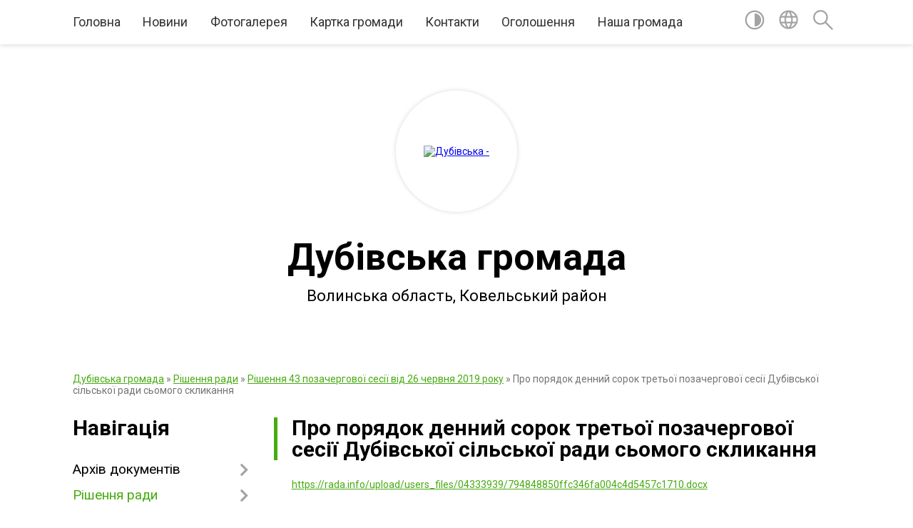

--- FILE ---
content_type: text/html; charset=UTF-8
request_url: https://dubivska-gromada.gov.ua/pro-poryadok-dennij-sorok-tretoi-pozachergovoi-sesii-dubivskoi-silskoi-radi-somogo-sklikannya-1562163091/
body_size: 38627
content:
<!DOCTYPE html>
<html lang="uk">
<head>
	<!--[if IE]><meta http-equiv="X-UA-Compatible" content="IE=edge"><![endif]-->
	<meta charset="utf-8">
	<meta name="viewport" content="width=device-width, initial-scale=1">
	<!--[if IE]><script>
		document.createElement('header');
		document.createElement('nav');
		document.createElement('main');
		document.createElement('section');
		document.createElement('article');
		document.createElement('aside');
		document.createElement('footer');
		document.createElement('figure');
		document.createElement('figcaption');
	</script><![endif]-->
	<title>Про порядок денний сорок третьої позачергової сесії Дубівської сільської ради сьомого скликання | Дубівська громада, Волинська область, Ковельський район </title>
	<meta name="description" content="https://rada.info/upload/users_files/04333939/794848850ffc346fa004c4d5457c1710.docx">
	<meta name="keywords" content="04333939, Про, порядок, денний, сорок, третьої, позачергової, сесії, Дубівської, сільської, ради, сьомого, скликання, |, Дубівська, громада,, Волинська, область,, Ковельський, район, ">

	
		<meta property="og:image" content="https://rada.info/upload/users_files/04333939/gerb/iC.png">
					
		<link rel="apple-touch-icon" sizes="57x57" href="https://gromada.org.ua/apple-icon-57x57.png">
	<link rel="apple-touch-icon" sizes="60x60" href="https://gromada.org.ua/apple-icon-60x60.png">
	<link rel="apple-touch-icon" sizes="72x72" href="https://gromada.org.ua/apple-icon-72x72.png">
	<link rel="apple-touch-icon" sizes="76x76" href="https://gromada.org.ua/apple-icon-76x76.png">
	<link rel="apple-touch-icon" sizes="114x114" href="https://gromada.org.ua/apple-icon-114x114.png">
	<link rel="apple-touch-icon" sizes="120x120" href="https://gromada.org.ua/apple-icon-120x120.png">
	<link rel="apple-touch-icon" sizes="144x144" href="https://gromada.org.ua/apple-icon-144x144.png">
	<link rel="apple-touch-icon" sizes="152x152" href="https://gromada.org.ua/apple-icon-152x152.png">
	<link rel="apple-touch-icon" sizes="180x180" href="https://gromada.org.ua/apple-icon-180x180.png">
	<link rel="icon" type="image/png" sizes="192x192"  href="https://gromada.org.ua/android-icon-192x192.png">
	<link rel="icon" type="image/png" sizes="32x32" href="https://gromada.org.ua/favicon-32x32.png">
	<link rel="icon" type="image/png" sizes="96x96" href="https://gromada.org.ua/favicon-96x96.png">
	<link rel="icon" type="image/png" sizes="16x16" href="https://gromada.org.ua/favicon-16x16.png">
	<link rel="manifest" href="https://gromada.org.ua/manifest.json">
	<meta name="msapplication-TileColor" content="#ffffff">
	<meta name="msapplication-TileImage" content="https://gromada.org.ua/ms-icon-144x144.png">
	<meta name="theme-color" content="#ffffff">
	
	
		<meta name="robots" content="">
	
	<link href="https://fonts.googleapis.com/css?family=Merriweather:400i,700|Roboto:400,400i,700,700i&amp;subset=cyrillic-ext" rel="stylesheet">

    <link rel="preload" href="https://cdnjs.cloudflare.com/ajax/libs/font-awesome/5.9.0/css/all.min.css" as="style">
	<link rel="stylesheet" href="https://cdnjs.cloudflare.com/ajax/libs/font-awesome/5.9.0/css/all.min.css" integrity="sha512-q3eWabyZPc1XTCmF+8/LuE1ozpg5xxn7iO89yfSOd5/oKvyqLngoNGsx8jq92Y8eXJ/IRxQbEC+FGSYxtk2oiw==" crossorigin="anonymous" referrerpolicy="no-referrer" />
	
    <link rel="preload" href="//gromada.org.ua/themes/red/css/styles_vip.css?v=2.3" as="style">
	<link rel="stylesheet" href="//gromada.org.ua/themes/red/css/styles_vip.css?v=2.3">
	<link rel="stylesheet" href="//gromada.org.ua/themes/red/css/5695/theme_vip.css?v=1768940872">
	
		<!--[if lt IE 9]>
	<script src="https://oss.maxcdn.com/html5shiv/3.7.2/html5shiv.min.js"></script>
	<script src="https://oss.maxcdn.com/respond/1.4.2/respond.min.js"></script>
	<![endif]-->
	<!--[if gte IE 9]>
	<style type="text/css">
		.gradient { filter: none; }
	</style>
	<![endif]-->

</head>
<body class="">

	<a href="#top_menu" class="skip-link link" aria-label="Перейти до головного меню (Alt+1)" accesskey="1">Перейти до головного меню (Alt+1)</a>
	<a href="#left_menu" class="skip-link link" aria-label="Перейти до бічного меню (Alt+2)" accesskey="2">Перейти до бічного меню (Alt+2)</a>
    <a href="#main_content" class="skip-link link" aria-label="Перейти до головного вмісту (Alt+3)" accesskey="3">Перейти до текстового вмісту (Alt+3)</a>




	
	<section class="top_nav">
		<div class="wrap">
			<div class="row">
				<div class="grid-80">
					<nav class="main_menu" id="top_menu">
						<ul>
														<li class=" has-sub">
								<a href="https://dubivska-gromada.gov.ua/main/">Головна</a>
																<button onclick="return show_next_level(this);" aria-label="Показати підменю"></button>
																								<ul>
																		<li>
										<a href="https://dubivska-gromada.gov.ua/deputatskij-korpus-15-39-49-21-12-2017/">Депутатський корпус</a>
																													</li>
																		<li>
										<a href="https://dubivska-gromada.gov.ua/vikonavchij-komitet-15-40-22-21-12-2017/">Виконавчий комітет</a>
																													</li>
																		<li>
										<a href="https://dubivska-gromada.gov.ua/aparat-radi-15-48-10-21-12-2017/">Апарат ради та її виконавчі органи</a>
																													</li>
																										</ul>
															</li>
														<li class="">
								<a href="https://dubivska-gromada.gov.ua/news/">Новини</a>
																							</li>
														<li class="">
								<a href="https://dubivska-gromada.gov.ua/photo/">Фотогалерея</a>
																							</li>
														<li class="">
								<a href="https://dubivska-gromada.gov.ua/structure/">Картка громади</a>
																							</li>
														<li class=" has-sub">
								<a href="https://dubivska-gromada.gov.ua/feedback/">Контакти</a>
																<button onclick="return show_next_level(this);" aria-label="Показати підменю"></button>
																								<ul>
																		<li>
										<a href="https://dubivska-gromada.gov.ua/grafik-roboti-15-27-54-21-12-2017/">Графік роботи</a>
																													</li>
																										</ul>
															</li>
														<li class=" has-sub">
								<a href="https://dubivska-gromada.gov.ua/more_news/">Оголошення</a>
																<button onclick="return show_next_level(this);" aria-label="Показати підменю"></button>
																								<ul>
																		<li>
										<a href="https://dubivska-gromada.gov.ua/borzhniki-za-viviz-smittya-bahiv-verbka-za-2019-rik-18-37-20-12-02-2020/">Боржники за вивіз сміття Бахів, Вербка за 2019 рік</a>
																													</li>
																		<li>
										<a href="https://dubivska-gromada.gov.ua/borzhniki-za-viviz-smittya-dubove-za-2019-rik-20-09-59-12-02-2020/">Боржники за вивіз сміття Дубове за 2019 рік</a>
																													</li>
																										</ul>
															</li>
														<li class=" has-sub">
								<a href="https://dubivska-gromada.gov.ua/zakladi-osviti-15-07-01-28-11-2017/">Наша громада</a>
																<button onclick="return show_next_level(this);" aria-label="Показати підменю"></button>
																								<ul>
																		<li>
										<a href="https://dubivska-gromada.gov.ua/viddil-osviti-ohoroni-zdorov’ya-kulturi-molodi-ta-sportu-12-08-45-15-02-2022/">Відділ освіти, охорони здоров’я, культури, молоді та спорту</a>
																													</li>
																		<li>
										<a href="https://dubivska-gromada.gov.ua/viddil-zemelnih-resursiv-budivnictva-ta-komunalnogo-majna-12-12-09-15-02-2022/">Відділ земельних ресурсів, будівництва та комунального майна</a>
																													</li>
																		<li>
										<a href="https://dubivska-gromada.gov.ua/finansovij-viddil-12-15-22-15-02-2022/">Фінансовий відділ</a>
																													</li>
																		<li class="has-sub">
										<a href="https://dubivska-gromada.gov.ua/zakladi-osviti-08-55-22-13-02-2020/">Заклади освіти</a>
																				<button onclick="return show_next_level(this);" aria-label="Показати підменю"></button>
																														<ul>
																						<li>
												<a href="https://dubivska-gromada.gov.ua/onz-dubivska-zosh-iiii-st-09-01-58-13-02-2020/">ОНЗ «Дубівська ЗОШ І-ІІІ ст."</a>
											</li>
																						<li>
												<a href="https://dubivska-gromada.gov.ua/bahivska-zosh-iii-st-filiya-onz-dubivska-zosh-iiii-st-09-05-21-13-02-2020/">Бахівська ЗОШ І-ІІ ст. - філія ОНЗ "Дубівська ЗОШ І-ІІІ ст."</a>
											</li>
																						<li>
												<a href="https://dubivska-gromada.gov.ua/nvk-zosh-iiii-st-–-dnz-s-verbka-09-09-37-13-02-2020/">НВК «ЗОШ І-ІІІ ст. – ДНЗ» с. Вербка</a>
											</li>
																						<li>
												<a href="https://dubivska-gromada.gov.ua/dubivskij-zdo-dzvinochok-09-12-34-13-02-2020/">Дубівський ЗДО «Дзвіночок»</a>
											</li>
																						<li>
												<a href="https://dubivska-gromada.gov.ua/doshkilnij-pidrozdil-nvk-zosh-iiii-st-dnz-sverbka-09-16-00-13-02-2020/">Дошкільний підрозділ НВК "ЗОШ І-ІІІ ст. - ДНЗ" с.Вербка</a>
											</li>
																						<li>
												<a href="https://dubivska-gromada.gov.ua/dnz-s-oblapi-09-18-11-13-02-2020/">ДНЗ с. Облапи</a>
											</li>
																						<li>
												<a href="https://dubivska-gromada.gov.ua/oblapskij-licej-dubivskoi-silskoi-radi-kovelskogo-rajonu-volinskoi-oblasti-12-02-08-19-03-2020/">Облапський ліцей</a>
											</li>
																																</ul>
																			</li>
																		<li>
										<a href="https://dubivska-gromada.gov.ua/komunalna-ustanova-inkljuzivnoresursnij-centr-16-37-43-11-02-2020/">Комунальна установа "Інклюзивно-ресурсний центр"</a>
																													</li>
																		<li class="has-sub">
										<a href="https://dubivska-gromada.gov.ua/medicina-19-32-43-08-12-2017/">Паспорт громади</a>
																				<button onclick="return show_next_level(this);" aria-label="Показати підменю"></button>
																														<ul>
																						<li>
												<a href="https://dubivska-gromada.gov.ua/reglament-vikonavchogo-komitetu-09-00-22-12-08-2021/">Регламент виконавчого комітету</a>
											</li>
																						<li>
												<a href="https://dubivska-gromada.gov.ua/reglament-radi-15-38-06-03-01-2020/">Регламент ради</a>
											</li>
																						<li>
												<a href="https://dubivska-gromada.gov.ua/statut-gromadi-15-54-39-03-01-2020/">Статут громади</a>
											</li>
																						<li>
												<a href="https://dubivska-gromada.gov.ua/pasport-dubivskoi-silskoi-teritorialnoi-gromadi-za-2024-rik-09-17-43-04-03-2025/">Паспорт Дубівської сільської територіальної громади за 2024 рік</a>
											</li>
																																</ul>
																			</li>
																		<li>
										<a href="https://dubivska-gromada.gov.ua/osvita-19-38-37-08-12-2017/">Історична довідка</a>
																													</li>
																		<li class="has-sub">
										<a href="https://dubivska-gromada.gov.ua/kultura-19-40-11-08-12-2017/">Заклади культури</a>
																				<button onclick="return show_next_level(this);" aria-label="Показати підменю"></button>
																														<ul>
																						<li>
												<a href="https://dubivska-gromada.gov.ua/centr-kulturi-i-dozvillya-dubivskoi-silskoi-radi-kovelskogo-rajonu-volinskoi-oblasti-11-40-45-11-02-2020/">Центр культури і дозвілля Дубівської сільської ради Ковельського району Волинської області</a>
											</li>
																						<li>
												<a href="https://dubivska-gromada.gov.ua/publichnoshkilna-biblioteka-dubivskoi-silskoi-radi-kovelskogo-rajonu-volinskoi-oblasti-11-41-40-11-02-2020/">Публічно-шкільна бібліотека Дубівської сільської ради Ковельського району Волинської області</a>
											</li>
																																</ul>
																			</li>
																		<li class="has-sub">
										<a href="https://dubivska-gromada.gov.ua/viddil-socialnogo-zahistu-naselennya-21-34-37-07-01-2025/">Відділ соціального захисту населення</a>
																				<button onclick="return show_next_level(this);" aria-label="Показати підменю"></button>
																														<ul>
																						<li>
												<a href="https://dubivska-gromada.gov.ua/socialni-garantii-veterana-21-37-25-07-01-2025/">Соціальні гарантії ветерана</a>
											</li>
																						<li>
												<a href="https://dubivska-gromada.gov.ua/garantii-socialnogo-zahistu-dlya-vnutrishno-peremischenih-osib-21-44-43-07-01-2025/">Гарантії соціального захисту для внутрішньо переміщених осіб</a>
											</li>
																						<li>
												<a href="https://dubivska-gromada.gov.ua/socialnij-zahist-dlya-rodin-polonenih-zniklih-bezvisti-za-osoblivih-obstavin-21-48-31-07-01-2025/">Соціальний захист для родин полонених, зниклих безвісти за особливих обставин</a>
											</li>
																																</ul>
																			</li>
																		<li class="has-sub">
										<a href="https://dubivska-gromada.gov.ua/centr-nadannya-administrativnih-poslug-1570643305/">Відділ реєстрації - Центр надання адміністративних послуг</a>
																				<button onclick="return show_next_level(this);" aria-label="Показати підменю"></button>
																														<ul>
																						<li>
												<a href="https://dubivska-gromada.gov.ua/normativnopravovi-akti-14-37-27-02-06-2025/">Нормативно-правові акти</a>
											</li>
																						<li>
												<a href="https://dubivska-gromada.gov.ua/struktura-cnap-14-39-12-02-06-2025/">Структура ЦНАП</a>
											</li>
																						<li>
												<a href="https://dubivska-gromada.gov.ua/perelik-poslug-14-41-31-02-06-2025/">Перелік послуг</a>
											</li>
																						<li>
												<a href="https://dubivska-gromada.gov.ua/informacijni-ta-tehnologichni-kartki-administrativnih-poslug-16-29-14-02-06-2025/">Інформаційні та технологічні картки адміністративних послуг</a>
											</li>
																						<li>
												<a href="https://dubivska-gromada.gov.ua/kontakti-09-56-51-05-06-2025/">Контакти</a>
											</li>
																						<li>
												<a href="https://dubivska-gromada.gov.ua/elektronni-servisi-11-13-33-05-06-2025/">Електронні сервіси</a>
											</li>
																						<li>
												<a href="https://dubivska-gromada.gov.ua/grafik-roboti-ta-prijomu-sub’ektiv-zvernen-cnap-14-11-59-21-05-2021/">ГРАФІК РОБОТИ та ПРИЙОМУ СУБ’ЄКТІВ ЗВЕРНЕНЬ ЦНАП</a>
											</li>
																																</ul>
																			</li>
																		<li>
										<a href="https://dubivska-gromada.gov.ua/sluzhba-u-spravah-ditej-ta-socialnogo-zahistu-09-52-28-31-12-2021/">Служба у справах дітей</a>
																													</li>
																		<li class="has-sub">
										<a href="https://dubivska-gromada.gov.ua/gumanitarna-sfera-diyalnosti-gromadi-10-26-50-14-02-2020/">Гуманітарна сфера діяльності громади</a>
																				<button onclick="return show_next_level(this);" aria-label="Показати підменю"></button>
																														<ul>
																						<li>
												<a href="https://dubivska-gromada.gov.ua/metodichna-rada-10-28-35-14-02-2020/">Методична рада</a>
											</li>
																																</ul>
																			</li>
																		<li>
										<a href="https://dubivska-gromada.gov.ua/zakladi-ohoroni-zdorovya-12-49-36-27-12-2017/">Заклади охорони здоров'я</a>
																													</li>
																		<li class="has-sub">
										<a href="https://dubivska-gromada.gov.ua/centr-nadannya-socialnih-poslug-12-50-32-27-12-2017/">Центр надання соціальних послуг</a>
																				<button onclick="return show_next_level(this);" aria-label="Показати підменю"></button>
																														<ul>
																						<li>
												<a href="https://dubivska-gromada.gov.ua/viddilennya-socialnoi-dopomogi-vdoma-12-37-13-06-03-2023/">ВІДДІЛЕННЯ СОЦІАЛЬНОЇ ДОПОМОГИ ВДОМА</a>
											</li>
																						<li>
												<a href="https://dubivska-gromada.gov.ua/viddilennya-stacionarnogo-doglyadu-dlya-postijnogo-prozhivannya-soblapi-12-40-28-06-03-2023/">ВІДДІЛЕННЯ СТАЦІОНАРНОГО ДОГЛЯДУ ДЛЯ ПОСТІЙНОГО ПРОЖИВАННЯ с.ОБЛАПИ</a>
											</li>
																						<li>
												<a href="https://dubivska-gromada.gov.ua/viddilennya-socialnoi-roboti-12-42-29-06-03-2023/">ВІДДІЛЕННЯ СОЦІАЛЬНОЇ РОБОТИ</a>
											</li>
																						<li>
												<a href="https://dubivska-gromada.gov.ua/zvit-pro-robotu-16-33-18-06-03-2023/">Звіт про роботу</a>
											</li>
																						<li>
												<a href="https://dubivska-gromada.gov.ua/perelik-socialnih-poslug-16-43-58-06-03-2023/">Перелік соціальних послуг</a>
											</li>
																						<li>
												<a href="https://dubivska-gromada.gov.ua/centr-informue-16-46-23-06-03-2023/">Центр інформує</a>
											</li>
																																</ul>
																			</li>
																										</ul>
															</li>
													</ul>
					</nav>
					&nbsp;
					<button class="menu-button" id="open-button"><i class="fas fa-bars"></i> Меню сайту</button>
				</div>
				<div class="grid-20">
					<nav class="special_menu">
						<ul>
															<li class="alt_link"><a href="#" title="Версія для людей з вадами зору" onclick="return set_special('cb97aa0a002972dea980d56a6d61cdbcdc3ba3aa');"><img class="svg ico" src="//gromada.org.ua/themes/red/img/ico/contrast_ico.svg"></a></li>
								<li class="translate_link"><a href="#" class="show_translate" title="Показати перекладач"><img class="svg ico" src="//gromada.org.ua/themes/red/img/ico/world_ico.svg"></a></li>
								<li><a href="#" class="show_search" title="Показати поле пошуку"><img class="svg ico" src="//gromada.org.ua/themes/red/img/ico/search_ico.svg"></a></li>
													</ul>
					</nav>
					<form action="https://dubivska-gromada.gov.ua/search/" class="search_form">
						<input type="text" name="q" value="" placeholder="Пошук..." aria-label="Введіть пошукову фразу" required>
						<button type="submit" name="search" value="y" aria-label="Здійснити пошук"><i class="fa fa-search"></i></button>
					</form>
					<div class="translate_block">
						<div id="google_translate_element"></div>
					</div>
				</div>
				<div class="clearfix"></div>
			</div>
		</div>
	</section>

	<div class="wrap2">
		<header>
			<div class="wrap">
				<div class="logo">
					<a href="https://dubivska-gromada.gov.ua/" id="logo" class="form_2">
						<img src="https://rada.info/upload/users_files/04333939/gerb/iC.png" alt="Дубівська - ">
					</a>
				</div>
				<div class="title">
					<div class="slogan_1">Дубівська громада</div><br>
					<div class="slogan_2">Волинська область, Ковельський район </div>
				</div>
			</div>
		</header>
	</div>

	<div class="wrap">
				
		<section class="bread_crumbs">
		<div xmlns:v="http://rdf.data-vocabulary.org/#"><a href="/">Дубівська громада</a> &raquo; <a href="/rishennya-radi-15-51-49-21-12-2017/">Рішення ради</a> &raquo; <a href="/rishennya-43-pozachergovoi-sesii-vid-26-chervnya-2019-roku-1562163009/">Рішення 43 позачергової сесії від 26 червня 2019 року</a> &raquo; <span aria-current="page">Про порядок денний сорок третьої позачергової сесії Дубівської сільської ради сьомого скликання</span> </div>
	</section>
	
	<section class="center_block">
		<div class="row">
			<div class="grid-25 fr">
				<aside>
				
									
					<div class="sidebar_title" id="left_menu">Навігація</div>
					
					<nav class="sidebar_menu">
						<ul>
														<li class=" has-sub">
								<a href="https://dubivska-gromada.gov.ua/docs/">Архів документів</a>
																<button onclick="return show_next_level(this);" aria-label="Показати підменю"></button>
																								<ul>
																		<li class="">
										<a href="https://dubivska-gromada.gov.ua/profil-dubove-1538644823/">Профіль Дубове</a>
																													</li>
																		<li class=" has-sub">
										<a href="https://dubivska-gromada.gov.ua/rishennya-sesii-silskoi-radi-14-38-11-22-05-2017/">Рішення сесії сільської ради</a>
																				<button onclick="return show_next_level(this);" aria-label="Показати підменю"></button>
																														<ul>
																						<li><a href="https://dubivska-gromada.gov.ua/rishennya-sesii-№16-dubivskoi-silskoi-radi-vid-27122016-roku-№1619-pro-silskij-bjudzhet-2017-rik-15-06-22-22-05-2017/">Рішення сесії №16 Дубівської сільської ради від 27.12.2016 року №16/19 "Про сільський бюджет 2017 рік"</a></li>
																						<li><a href="https://dubivska-gromada.gov.ua/rishennya-sesii-№24-dubivskoi-silskoi-radi-vid-04-lipnya-2017-roku-15-00-16-10-08-2017/">Рішення сесії №24 Дубівської сільської ради від 04 серпня 2017 року</a></li>
																						<li><a href="https://dubivska-gromada.gov.ua/rishennya-sesii-№22-vid-02-chervnya-2017-roku-pro-poryadok-dennij-dvadcyat-drugoi-pozachergovoi-sesii-dubivskoi-silskoi-radi-somogo-sklikannya-08-14-3/">Рішення сесії Дубівської сільської ради №22 від 02 червня 2017 року</a></li>
																						<li><a href="https://dubivska-gromada.gov.ua/rishennya-sesii-№17-dubivskoi-silskoi-radi-vid-31-sichnya-2017-roku-№171-pro-vstanovlennya-stavok-zemelnogo-podatku-na-teritorii-dubivskoi-silskoi-rad/">Рішення сесії №17 Дубівської сільської ради від 31 січня 2017 року №17/1 "Про встановлення ставок земельного податку на території Дубівської сільської ради"</a></li>
																						<li><a href="https://dubivska-gromada.gov.ua/rishennya-sesii-№17-dubivskoi-silskoi-radi-vid-31-sichnya-2017-roku-№173-pro-stavki-edinogo-podatku-15-13-03-22-05-2017/">Рішення сесії №17 Дубівської сільської ради від 31 січня 2017 року №17/3 "Про ставки єдиного податку"</a></li>
																						<li><a href="https://dubivska-gromada.gov.ua/rishennya-sesii-№16-dubivskoi-silskoi-radi-vid-12012017-roku-№12312017-pro-zatverdzhennya-poryadku-zapobigannya-ta-vreguljuvannya-konfliktu-interesiv-/">Рішення сесії №16 Дубівської сільської ради від 12.01.2017 року №12/31-2017 "Про затвердження Порядку запобігання та врегулювання конфлікту інтересів в Дубівській сільській раді та виконавчих органах ради"</a></li>
																						<li><a href="https://dubivska-gromada.gov.ua/rishennya-sesii-№20-pro-ponizhennya-stupenya-zagalnoosvitnoi-shkoli-iiist-sgorodische-do-zagalnoosvitnoi-shkoli-i-st-16-17-22-22-05-2017/">Рішення сесії №20/2 Дубівської сільської ради від 05 травня 2017 року "Про пониження ступеня загальноосвітньої школи I-IIст. с.Городище до загальноосвітньої школи  I ст.</a></li>
																						<li><a href="https://dubivska-gromada.gov.ua/rishennya-sesii-dubivskoi-silskoi-radi-№-20-vid-05-travnya-2017-roku-pro-stvorennya-na-bazi-zagalnoosvitnoi-shkoli-iiii-st-sdubove-opornogo-zakladu-du/">Рішення сесії Дубівської сільської ради № 20/3 від 05 травня 2017 року "Про створення на базі Загальноосвітньої школи І-ІІІ ступенів с.Дубове Ковельського району Волинської області Опорного навчального закладу "Дубівська загальноосвітня школа І-ІІІ</a></li>
																						<li><a href="https://dubivska-gromada.gov.ua/rishennya-sesii-dubivskoi-silskoi-radi-№-204-vid-05-travnya-2017-rokupro-reorganizaciju-shlyahom-zlittya-zosh-iiii-st-sverbka-ta-doshkilnogo-navchalno/">Рішення сесії Дубівської сільської ради № 20/4 від 05 травня 2017 року"Про реорганізацію шляхом злиття Загальноосвітньої школи І-ІІІ ст. с.Вербка Ковельської райдержадміністрації Волинської області та Дошкільного навчального закладу "Сонечко" с.Ве</a></li>
																						<li><a href="https://dubivska-gromada.gov.ua/rishennya-sesii-dubivskoi-silskoi-radi-№205-vid-05-travnya-2017-roku-pro-peredachu-v-orendu-majna-komunalnoi-vlasnosti-gromadi-16-31-34-22-05-2017/">Рішення сесії Дубівської сільської ради №20/5 від 05 травня 2017 року "Про передачу в оренду майна комунальної власності громади"</a></li>
																						<li><a href="https://dubivska-gromada.gov.ua/rishennya-sesii-dubivskoi-silskoi-radi-№-206-vid-05-travnya-2017-roku-pro-vporyadkuvannya-smittezvalisch-ta-virishennya-pitannya-povodzhennya-z-tverdi/">Рішення сесії Дубівської сільської ради № 20/6 від 05 травня 2017 року "Про впорядкування сміттєзвалищ  та вирішення питання поводження з твердими побутовими відходами на території громади"</a></li>
																						<li><a href="https://dubivska-gromada.gov.ua/rishennya-sesii-dubivskoi-silskoi-radi-№212-vid-12-travnya-2017-roku-pro-zaboronu-zahoronennya-vidhodiv-tvarinnogo-pohodzhennya-kovelskoi-filii-dp-ukr/">Рішення сесії Дубівської сільської ради №21/2 від 12 травня 2017 року "Про заборону захоронення відходів тваринного походження Ковельської філії ДП "Укрветсанзавод" на території Дубівської сільської ради</a></li>
																						<li><a href="https://dubivska-gromada.gov.ua/rishennya-sesii-№17-dubivskoi-silskoi-radi-vid-31-sichnya-2017-roku-№172-pro-zatverdzhennya-polozhennya-pro-vstanovlennya-podatku-na-neruhome-majno-vi/">Рішення сесії №17 Дубівської сільської ради від 31 січня 2017 року №17/2 "Про затвердження Положення про встановлення податку на нерухоме майно відмінне від земельної ділянки та встановлення ставок податку на нерухоме майно відмінне від земельної ді</a></li>
																						<li><a href="https://dubivska-gromada.gov.ua/rishennya-sesii-№23-dubivskoi-silskoi-radi-vid-23-lipnya-2017-roku-16-42-20-26-07-2017/">Рішення сесії №23 Дубівської сільської ради від 14 липня 2017 року</a></li>
																						<li><a href="https://dubivska-gromada.gov.ua/rishennya-sesii-№26-dubivskoi-silskoi-radi-vid-24-listopada-2017-roku-14-41-02-29-11-2017/">Рішення сесії  №26 Дубівської сільської ради від 24 листопада 2017 року</a></li>
																						<li><a href="https://dubivska-gromada.gov.ua/rishennya-sesii-№28-dubivskoi-silskoi-radi-vid-22-grudnya-2017-roku-15-53-22-26-12-2017/">Рішення сесії  №28 Дубівської сільської ради від 22 грудня 2017 року</a></li>
																						<li><a href="https://dubivska-gromada.gov.ua/rishennya-sesii-№27-dubivskoi-silskoi-radi-vid-04-grudnya-2017-roku-15-27-42-05-12-2017/">Рішення сесії  №27 Дубівської сільської ради від 04 грудня 2017 року</a></li>
																						<li><a href="https://dubivska-gromada.gov.ua/rishennya-sesii-№25-dubivskoi-silskoi-radi-vid-18-zhovtnya-2017-roku-08-28-24-20-11-2017/">Рішення сесії  №25 Дубівської сільської ради від 18 жовтня 2017 року</a></li>
																																</ul>
																			</li>
																		<li class=" has-sub">
										<a href="https://dubivska-gromada.gov.ua/protokoli-poimennogo-golosuvannya-14-38-36-22-05-2017/">Протоколи поіменного голосування  сесії</a>
																				<button onclick="return show_next_level(this);" aria-label="Показати підменю"></button>
																														<ul>
																						<li><a href="https://dubivska-gromada.gov.ua/protokoli-poimennogo-golosuvannya-sesii-dubivskoi-silskoi-radi-№-28-vid-22-grudnya-2017-roku-14-34-48-22-12-2017/">Протоколи поіменного голосування сесії Дубівської сільської ради № 28 від 22 грудня 2017 року</a></li>
																						<li><a href="https://dubivska-gromada.gov.ua/protokoli-poimennogo-golosuvannya-sesii-dubivskoi-silskoi-radi-№-24-vid-04-serpnya-2017-roku-15-37-14-04-08-2017/">Протоколи поіменного голосування сесії Дубівської сільської ради № 24 від 04 серпня 2017 року</a></li>
																						<li><a href="https://dubivska-gromada.gov.ua/protokoli-poimennogo-golosuvannya-sesii-dubivskoi-silskoi-radi-№-27-vid-04-grudnya-2017-roku-15-27-40-04-12-2017/">Протоколи поіменного голосування сесії Дубівської сільської ради № 27 від 04 грудня 2017 року</a></li>
																						<li><a href="https://dubivska-gromada.gov.ua/protokoli-poimennogo-golosuvannya-sesii-dubivskoi-silskoi-radi-№20-vid-05-travnya-2017-roku-16-44-44-22-05-2017/">Протоколи поіменного голосування сесії Дубівської сільської ради №20 від 05 травня 2017 року</a></li>
																						<li><a href="https://dubivska-gromada.gov.ua/protokoli-poimennogo-golosuvannya-sesii-dubivskoi-silskoi-radi-№22-vid-05-travnya-2017-roku-16-45-19-22-05-2017/">Протоколи поіменного голосування сесії Дубівської сільської ради №21  від 12 травня 2017 року</a></li>
																						<li><a href="https://dubivska-gromada.gov.ua/protokoli-poimennogo-golosuvannya-sesii-dubivskoi-silskoi-radi-№23-vid-14-lipnya-2017-roku-11-24-47-20-07-2017/">Протоколи поіменного голосування сесії Дубівської сільської ради №23 від 14 липня 2017 року</a></li>
																						<li><a href="https://dubivska-gromada.gov.ua/protokoli-pojmennogo-golosuvannya-sesii-dubivskoi-silskoi-radi-№-26-vid-24-listopada-2017-roku-09-16-38-23-11-2017/">Протоколи поіменного голосування сесії Дубівської сільської ради № 26 від 24 листопада 2017 року</a></li>
																						<li><a href="https://dubivska-gromada.gov.ua/protokoli-poimennogo-golosuvannya-25-sesii-dubivskoi-silskoi-radi-vid-18-zhovtnya-2017-roku-00-00-44-16-10-2017/">Протоколи поіменного голосування сесії  Дубівської сільської ради №25  від 18 жовтня 2017 року</a></li>
																						<li><a href="https://dubivska-gromada.gov.ua/protokoli-pojmennogo-golosuvannya-sesii-dubivskoi-silskoi-radi-№-22-vid-02062017-roku-10-45-47-06-06-2017/">Протоколи поіменного голосування сесії Дубівської сільської ради № 22 від 02 червня 2017 року</a></li>
																																</ul>
																			</li>
																		<li class="">
										<a href="https://dubivska-gromada.gov.ua/detalni-plani-teritorij-12-58-06-07-05-2021/">Детальні плани територій</a>
																													</li>
																		<li class=" has-sub">
										<a href="https://dubivska-gromada.gov.ua/protokoli-komisij-silskoi-radi-21-03-50-29-03-2020/">Протоколи комісій сільської ради</a>
																				<button onclick="return show_next_level(this);" aria-label="Показати підменю"></button>
																														<ul>
																						<li><a href="https://dubivska-gromada.gov.ua/komisiya-z-pitan-tehnogennoekologichnoi-bezpeki-i-nadzvichajnih-situacij-21-05-20-29-03-2020/">КОМІСІЯ З ПИТАНЬ ТЕХНОГЕННО-ЕКОЛОГІЧНОЇ БЕЗПЕКИ І НАДЗВИЧАЙНИХ СИТУАЦІЙ</a></li>
																						<li><a href="https://dubivska-gromada.gov.ua/aukcionna-komisiya-dlya-prodazhu-ob-ektiv-maloi-privatizacii-komunalnoi-vlasnosti-21-10-36-29-03-2020/">АУКЦІОННА КОМІСІЯ ДЛЯ ПРОДАЖУ ОБ ЄКТІВ МАЛОЇ ПРИВАТИЗАЦІЇ КОМУНАЛЬНОЇ ВЛАСНОСТІ</a></li>
																																</ul>
																			</li>
																		<li class=" has-sub">
										<a href="https://dubivska-gromada.gov.ua/proekti-rishennya-sesij-dubivskoi-silskoi-radi-21-15-06-16-10-2017/">проекти рішення сесій  Дубівської сільської ради</a>
																				<button onclick="return show_next_level(this);" aria-label="Показати підменю"></button>
																														<ul>
																						<li><a href="https://dubivska-gromada.gov.ua/proekti-rishennya-28-sesii-11-42-57-13-12-2017/">проекти рішення 28 сесії Дубівської сільської ради</a></li>
																						<li><a href="https://dubivska-gromada.gov.ua/proekti-rishennya-26-sesii-09-57-49-22-11-2017/">проекти рішення 26 сесії Дубівської сільської ради</a></li>
																						<li><a href="https://dubivska-gromada.gov.ua/proketi-rishennya-25-sesii-dubivskoi-silskoi-radi-21-36-35-16-10-2017/">проекти рішення 25 сесії Дубівської сільської ради</a></li>
																						<li><a href="https://dubivska-gromada.gov.ua/proekti-rishennya-27-sesii-dubivskoi-silskoi-radi-13-49-54-30-11-2017/">проекти рішення 27 сесії Дубівської сільської ради</a></li>
																																</ul>
																			</li>
																		<li class="">
										<a href="https://dubivska-gromada.gov.ua/miscevi-programi-16-06-10-04-05-2023/">Місцеві програми</a>
																													</li>
																		<li class="">
										<a href="https://dubivska-gromada.gov.ua/statut-gromadi-1555674045/">СТАТУТ ГРОМАДИ</a>
																													</li>
																		<li class="">
										<a href="https://dubivska-gromada.gov.ua/strategichnij-plan-rozvitku-dubivskoi-ob’ednanoi-teritorialnoi-gromadi-na-period-do-2028-roku-1538644041/">Стратегічний план розвитку Дубівської  об’єднаної територіальної громади  на період до 2028 року</a>
																													</li>
																										</ul>
															</li>
														<li class="active has-sub">
								<a href="https://dubivska-gromada.gov.ua/rishennya-radi-15-51-49-21-12-2017/">Рішення ради</a>
																<button onclick="return show_next_level(this);" aria-label="Показати підменю"></button>
																								<ul>
																		<li class="">
										<a href="https://dubivska-gromada.gov.ua/rishennya-28-pozachergovoi-sesii-vid-22-grudnya-2017-roku-15-53-59-21-12-2017/">Рішення 28 позачергової сесії від 22 грудня 2017 року</a>
																													</li>
																		<li class=" has-sub">
										<a href="https://dubivska-gromada.gov.ua/rishennya-29-pozachergovoi-sesii-vid-01-bereznya--2018-roku-1522303141/">Рішення 29 позачергової сесії від 01 березня   2018 року</a>
																				<button onclick="return show_next_level(this);" aria-label="Показати підменю"></button>
																														<ul>
																						<li><a href="https://dubivska-gromada.gov.ua/pro-poryadok-dennij-29-pozachergovoi-sesii-dubivskoi-silskoi-radi-№291-1522303495/">Про порядок денний 29 позачергової сесії Дубівської сільської  ради  №29/1</a></li>
																						<li><a href="https://dubivska-gromada.gov.ua/pro-zvit-pro-vikonannya-bjudzhetu-za-2017-rik-1522304790/">Про звіт про виконання бюджету за 2017 рік</a></li>
																						<li><a href="https://dubivska-gromada.gov.ua/pro-zatverdzhennya-rozporyadzhen-silskogo-golovi-vidanih-u-mizhsesijnij-period-1522305042/">Про затвердження розпоряджень сільського голови виданих у міжсесійний період</a></li>
																						<li><a href="https://dubivska-gromada.gov.ua/pro-zdijsnennya-povnovazhen-u-sferi-derzhavnoi-reestracii-vikonavchimi-organami-radi-1522305114/">Про здійснення повноважень у сфері державної реєстрації виконавчими органами ради</a></li>
																						<li><a href="https://dubivska-gromada.gov.ua/pro-zatverdzhennya-bazovoi-merezhi-zakladiv-kulturi-dubivskoi-silskoi-radi-1522305171/">Про затвердження базової мережі закладів культури Дубівської сільської ради</a></li>
																						<li><a href="https://dubivska-gromada.gov.ua/pro-zatverdzhennya-polozhen-pro-filii-centru-kulturi-ta-dozvillya-dubivskoi-silskoi-radi-1522305231/">Про затвердження Положень про філії Центру культури та дозвілля Дубівської сільської ради</a></li>
																						<li><a href="https://dubivska-gromada.gov.ua/pro-zatverdzhennya-aktiv-prijomu-–-peredachi-majna-kovelskogo-rajonnogo-centru-socialnih-sluzhb-dlya-sim’i-ditej-ta-molodi-u-komunalnu-vlasnist-dubivs/">Про затвердження актів прийому – передачі майна Ковельського районного центру соціальних служб для сім’ї, дітей та молоді у комунальну власність Дубівської сільської ради.</a></li>
																						<li><a href="https://dubivska-gromada.gov.ua/pro-prijnyattya-u-komunalnu-vlasnist-dubivskoi-silskoi-radi-majna-spilnoi-vlasnosti-teritorialnih-gromad-sil-ta-selisch-rajonu-1522305315/">Про прийняття у комунальну власність Дубівської сільської ради майна  спільної власності територіальних громад  сіл та селищ району.</a></li>
																						<li><a href="https://dubivska-gromada.gov.ua/pro-vnesennya-zmin-do-polozhennya-pro-platu-za-zemlju-zatverdzhenogo-rishennyam-sesii-silskoi-radi-vid-31-sichnya-2017-roku-№171-1522305339/">Про внесення змін до Положення про плату за землю затвердженого рішенням сесії сільської ради від 31 січня 2017 року №17/1.</a></li>
																						<li><a href="https://dubivska-gromada.gov.ua/pro-nadannya-dozvolu-na-vigotovlennya-proektu-zemleustroju-schodo-vidvedennya-zemelnoi-dilyanki-dlya-obslugovuvannya-bagatokvartirnogo-zhitlovogo-budi/">Про  надання дозволу на виготовлення проекту землеустрою щодо відведення земельної ділянки для  обслуговування  багатоквартирного житлового будинку для надання в оренду БК «Водник».</a></li>
																						<li><a href="https://dubivska-gromada.gov.ua/pro-zatverdzhennya-pereliku-ob’ektiv-komunalnoi-vlasnostiyaki-pidlyagajut-vidchuzhennju-1522305365/">Про затвердження Переліку об’єктів комунальної власності,які підлягають відчуженню.</a></li>
																						<li><a href="https://dubivska-gromada.gov.ua/pro-nadannya-zgodi-na-dobrovilne-priednannya-teritorialnoi-gromadi-ssekun-sekunskoi--silskoi-radi-do-dubivskoi-silskoi-radi-1522305390/">. Про надання згоди на добровільне  приєднання  територіальної  громади с.Секунь Секунської    сільської ради до Дубівської сільської ради .</a></li>
																						<li><a href="https://dubivska-gromada.gov.ua/pro-vnesennya-zmin-do-rishennya-silskoi-radi-vid-22-grudnya-2017-roku-№-2212-pro-silskij-bjudzhet-na-2018-rik-1522305411/">Про внесення змін до рішення сільської ради від  22 грудня 2017 року  № 22/12 «Про  сільський бюджет на 2018 рік».</a></li>
																						<li><a href="https://dubivska-gromada.gov.ua/pro-nadannya-zgodi-na-vigotovlennya-proektu-zemleustroju-schodo-vidvedennya-zemelnoi-dilyanki-dlya-budivnictva-zhitlovogo-budinku-gospodarskih-budivel/">Про надання згоди на виготовлення проекту землеустрою щодо відведення земельної ділянки для будівництва житлового будинку, господарських будівель та споруд гр.. Борисюку Петру Миколайовичу жит.с.Облапи.</a></li>
																						<li><a href="https://dubivska-gromada.gov.ua/pro-vidilennya-zemelnih-dilyanok-dlya-budivnictva-zhitlovih-budinkiv-gospodarskih-budivel-ta-sporud-1522305505/">Про виділення земельних ділянок для будівництва житлових будинків, господарських будівель та споруд.</a></li>
																						<li><a href="https://dubivska-gromada.gov.ua/pro-pripinennya-prava-koristuvannya-zemelnoju-dilyankoju-grsuprunjuk-vasil-pavlovich-zhitsoblapi-1522305535/">Про припинення права користування земельною ділянкою гр..Супрунюк Василь Павлович жит.с.Облапи</a></li>
																						<li><a href="https://dubivska-gromada.gov.ua/pro-nadannya-dozvolu-na-vigotovlennya-proektu-zemleustroju-schodo-vidvedennya-zemelnoi-dilyanki-dlya-vedennya-osobistogo-selyanskogo-gospodarstva-1522/">Про надання дозволу на виготовлення проекту землеустрою щодо відведення земельної ділянки для ведення особистого селянського господарства.</a></li>
																						<li><a href="https://dubivska-gromada.gov.ua/pro-nadannya-dozvolu-na-vigotovlennya-tehnichnoi-dokumentacii-iz-zemleustroju-schodo-vstanovlennya-vidnovlennya-mezh-zemelnoi-dilyanki-v-naturi-na-mis/">Про надання  дозволу на виготовлення технічної документації  із землеустрою щодо  встановлення ( відновлення) меж земельної ділянки в натурі (на місцевості</a></li>
																						<li><a href="https://dubivska-gromada.gov.ua/pro-zatverdzhennya-proektiv-zemleustroju-schodo-vidvedennya-zemelnih-dilyanok-tehnichnoi-dokumentacii-schodo-vstanovlennya-vidnovlennya-mezh-zemelnoi-/">Про затвердження проектів землеустрою щодо відведення земельних ділянок, технічної документації щодо встановлення (відновлення) меж земельної ділянки в натурі ( на місцевості) та надання їх у власність.</a></li>
																						<li><a href="https://dubivska-gromada.gov.ua/pro-rozroblennya-detalnogo-planu-teritorii-zemelnoi-dilyanki-1522305657/">Про  розроблення детального плану території земельної ділянки</a></li>
																						<li><a href="https://dubivska-gromada.gov.ua/pro-zatverdzhennya-detalnogo-planu-teritorii-zemelnoi-dilyanki-dlya-budivnictva-i-obslugovuvannya-zhitlovogo-budinku-gospodarskih-budivel-ta-sporud-15/">Про затвердження детального  плану території  земельної ділянки для будівництва і обслуговування житлового будинку господарських будівель та споруд</a></li>
																						<li><a href="https://dubivska-gromada.gov.ua/pro-nadannya-dozvolu-na-vigotovlennya-ekspertnoi-groshovoi-ocinki-na-zemelnu-dilyanku-1522305746/">Про надання дозволу  на  виготовлення  експертної грошової оцінки на земельну ділянку</a></li>
																						<li><a href="https://dubivska-gromada.gov.ua/pro-ukladannya-dogovoriv-upravlinnya-spadschinoju-ne-uspadkovanimi-ne-vitrebuvanimi-zemelnimi-dilyankami-chastkami-payami-mizh-dubivskoju-silskoju-rad/">Про укладання договорів управління спадщиною не успадкованими не витребуваними земельними ділянками , частками (паями) між Дубівською сільською радою та СТзОВ «Облапське» та ТзОВ «Сотік-Агро».</a></li>
																						<li><a href="https://dubivska-gromada.gov.ua/pro-nadannya-dozvolu-na-vigotovlennya-tehnichnoi-dokumentacii-iz-zemleustroju-schodo-vstanovlennya-vidnovlennju-mezh-zemelnoi-dilyanki-v-naturi-na-mis/">Про надання дозволу на виготовлення технічної документації із землеустрою щодо встановлення (відновленню) меж земельної ділянки в натурі (на місцевості).</a></li>
																						<li><a href="https://dubivska-gromada.gov.ua/pro-viluchennya-zemelnoi-dilyanki-rozirvannya-dogovoru-orendi-tzov-prikarpatzahidtrans-1522305794/">Про вилучення земельної ділянки (розірвання договору оренди)     - ТзОВ «Прикарпатзахідтранс»</a></li>
																						<li><a href="https://dubivska-gromada.gov.ua/pro-nadannya-dozvolu-na-vigotovlennya-tehnichnoi-dokumentacii-iz-zemleustroju-schodo-vstanovlennya-vidnovlennju-mezh-zemelnoi-dilyanki-v-naturi-na-mis/">Про надання дозволу на виготовлення технічної документації із землеустрою щодо встановлення (відновленню) меж земельної ділянки в натурі (на місцевості).</a></li>
																						<li><a href="https://dubivska-gromada.gov.ua/pro-rozglyad-klopotannya-golovnogo-upravlinnya-derzhgeokadastru-u-volinskij-oblasti-schodo-pogodzhennya-peredachi-v-orendu-zemelnoi-dilyanki-silskogos/">Про розгляд клопотання головного управління Держгеокадастру у Волинській області щодо погодження передачі в оренду земельної ділянки  сільськогосподарського призначення за межами населених пунктів шляхом проведення аукціону</a></li>
																						<li><a href="https://dubivska-gromada.gov.ua/pro-pripinennya-prava-koristuvannya-zemelnoju-dilyankoju-1522400590/">Про припинення права користування земельною ділянкою</a></li>
																						<li><a href="https://dubivska-gromada.gov.ua/pro-nadannya-zgodi-na-vigotovlennya-proektu-zemleustroju-schodo-vidvedennya-zemelnoi-dilyanki-dlya-obslugovuvannya-bagatokvartirnogo-zhitlovogo-budink/">Про надання згоди на  виготовлення проекту землеустрою щодо відведення земельної ділянки для обслуговування багатоквартирного житлового будинку в с.Дубове по вул..Ковельська,59 б для надання в оренду.</a></li>
																						<li><a href="https://dubivska-gromada.gov.ua/pro-nadannya-dozvolu-na-vigotovlennya-proektu-zemleustroju-schodo-vidvedennya-zemelnoi-dilyanki-dlya-budivnictva-zhitlovogo-budinku-gospodarskih-budiv/">Про  надання дозволу на виготовлення проекту землеустрою щодо відведення земельної ділянки для  будівництва житлового будинку, господарських будівель та споруд</a></li>
																						<li><a href="https://dubivska-gromada.gov.ua/pro-zapit--deputata-silskoi-radi-tischuka-jup-1522305868/">Про запит   депутата сільської ради Тищука Ю.П.</a></li>
																						<li><a href="https://dubivska-gromada.gov.ua/pro-nadannya-dozvolu-na-vigotovlennya-proektu-zemleustroju-schodo-vidvedennya-zemelnoi-dilyanki-dlya-vedennya-osobistogo-selyanskogo-gospodarstva-1522/">Про  надання дозволу на виготовлення проекту землеустрою щодо відведення земельної ділянки для  ведення особистого  селянського господарства</a></li>
																						<li><a href="https://dubivska-gromada.gov.ua/pro-zapit--deputata-silskoi-radi-sagal-sa-1522305888/">Про запит   депутата сільської ради Сагаль С.А.</a></li>
																						<li><a href="https://dubivska-gromada.gov.ua/pro-nadannya-dozvolu-na-vigotovlennya-proektu-zemleustroju-schodo-vidvedennya-zemelnoi-dilyanki-dlya-vedennya-osobistogo-selyanskogo-gospodarstva-1522/">Про  надання дозволу на виготовлення проекту землеустрою щодо відведення земельної ділянки для  ведення особистого  селянського господарства</a></li>
																						<li><a href="https://dubivska-gromada.gov.ua/pro-nadannya-dozvolu-na-vigotovlennya-proektu-zemleustroju-schodo-vidvedennya-zemelnoi-dilyanki-dlya-vedennya-osobistogo-selyanskogo-gospodarstva-1522/">Про  надання дозволу на виготовлення проекту землеустрою щодо відведення земельної ділянки для  ведення особистого  селянського господарства</a></li>
																						<li><a href="https://dubivska-gromada.gov.ua/pro-zapit-deputata-silskoi-radi-lifanchuka-rm-1522305912/">Про запит депутата сільської ради Ліфанчука Р.М.</a></li>
																						<li><a href="https://dubivska-gromada.gov.ua/pro-zapit-deputata-silskoi-radi-oleksjuk-ni-1522305932/">Про запит депутата сільської ради Олексюк Н.І.</a></li>
																						<li><a href="https://dubivska-gromada.gov.ua/pro-nadannya-dozvolu-na-vigotovlennya-proektu-zemleustroju-schodo-vidvedennya-zemelnoi-dilyanki-dlya-vedennya-osobistogo-selyanskogo-gospodarstva-1522/">Про  надання дозволу на виготовлення проекту землеустрою щодо відведення земельної ділянки для  ведення особистого  селянського господарства</a></li>
																						<li><a href="https://dubivska-gromada.gov.ua/pro-vnesennya-zmin-do-rishennya-sesii-vid-18102017-№2511pro-nadannya-zgodi-na-prijnyattya-u-komunalnu-vlasnist-sporudi-civilnogo-zahistu-1522305957/">Про внесення змін до рішення сесії від 18.10.2017 №25/11«Про надання згоди на прийняття у комунальну власність споруди цивільного захисту».</a></li>
																						<li><a href="https://dubivska-gromada.gov.ua/pro-nadannya-dozvolu-na-vigotovlennya-proektu-zemleustroju-schodo-vidvedennya-zemelnoi-dilyanki-dlya-vedennya-osobistogo-selyanskogo-gospodarstva-1522/">Про  надання дозволу на виготовлення проекту землеустрою щодо відведення земельної ділянки для  ведення особистого  селянського господарства</a></li>
																						<li><a href="https://dubivska-gromada.gov.ua/pro-vidilennya-zemelnoi-dilyanki-pid-zabudovu-1522401145/">Про виділення земельної  ділянки під забудову</a></li>
																						<li><a href="https://dubivska-gromada.gov.ua/pro-rozglyad-klopotannya-golovnogo-upravlinnya-derzhgeokadastru-u-volinskij-oblasti-schodo-peredachi-v-orendu-zemelnoi-dilyanki-silskogospodarskogo-pr/">Про  розгляд клопотання головного управління Держгеокадастру у Волинській області щодо  передачі в оренду земельної ділянки сільськогосподарського призначення за межами населених пунктів  шляхом проведення аукціону.</a></li>
																						<li><a href="https://dubivska-gromada.gov.ua/pro-rozroblennya-detalnogo-planu-teritorii-zemelnoi-dilyanki-1522401329/">Про розроблення детального плану території земельної ділянки</a></li>
																						<li><a href="https://dubivska-gromada.gov.ua/pro-rozroblennya-detalnogo-planu-teritorii-zemelnoi-dilyanki-1522401410/">Про розроблення детального плану території земельної ділянки</a></li>
																						<li><a href="https://dubivska-gromada.gov.ua/pro-rozroblennya-detalnogo-planu-teritorii-zemelnoi-dilyanki-1522401466/">Про розроблення детального плану території земельної ділянки</a></li>
																						<li><a href="https://dubivska-gromada.gov.ua/pro-rozroblennya-detalnogo-planu-teritorii-zemelnoi-dilyanki-1522401527/">Про розроблення детального плану території земельної ділянки</a></li>
																						<li><a href="https://dubivska-gromada.gov.ua/pro-rozroblennya-detalnogo-planu-teritorii-zemelnoi-dilyanki-1522401579/">Про розроблення детального плану території земельної ділянки</a></li>
																						<li><a href="https://dubivska-gromada.gov.ua/pro-zatverdzhennya-detalnogo-planu-teritorii-dlya-budivnictva-i-obslugovuvannya-zhitlovogo-budinku-ta-gospodarskih-budivel-ta-sporud-1522401657/">Про  затвердження детального плану території  для будівництва і обслуговування житлового будинку та господарських будівель та споруд</a></li>
																						<li><a href="https://dubivska-gromada.gov.ua/pro-zatverdzhennya-detalnogo-planu-teritorii-dlya-budivnictva-i-obslugovuvannya-zhitlovogo-budinku-ta-gospodarskih-budivel-ta-sporud-1522401727/">Про  затвердження детального плану території  для будівництва і обслуговування житлового будинку та господарських будівель та споруд</a></li>
																						<li><a href="https://dubivska-gromada.gov.ua/pro-zatverdzhennya-detalnogo-planu-teritorii-dlya-budivnictva-i-obslugovuvannya-zhitlovogo-budinku-ta-gospodarskih-budivel-ta-sporud-1522401794/">Про  затвердження детального плану території  для будівництва і обслуговування житлового будинку та господарських будівель та споруд</a></li>
																						<li><a href="https://dubivska-gromada.gov.ua/pro-zatverdzhennya-detalnogo-planu-teritorii-dlya-budivnictva-i-obslugovuvannya-zhitlovogo-budinku-ta-gospodarskih-budivel-ta-sporud-1522401872/">Про  затвердження детального плану території  для будівництва і обслуговування житлового будинку та господарських будівель та споруд</a></li>
																						<li><a href="https://dubivska-gromada.gov.ua/pro-zatverdzhennya-detalnogo-planu-teritorii-dlya-budivnictva-i-obslugovuvannya-zhitlovogo-budinku-ta-gospodarskih-budivel-ta-sporud-1522401922/">Про  затвердження детального плану території  для будівництва і обслуговування житлового будинку та господарських будівель та споруд</a></li>
																						<li><a href="https://dubivska-gromada.gov.ua/pro-zatverdzhennya-detalnogo-planu-teritorii-dlya-budivnictva-i-obslugovuvannya-zhitlovogo-budinku-ta-gospodarskih-budivel-ta-sporud-1522402000/">Про  затвердження детального плану території  для будівництва і обслуговування житлового будинку та господарських будівель та споруд</a></li>
																						<li><a href="https://dubivska-gromada.gov.ua/pro-zatverdzhennya-tehnichnoi-dokumentacii-iz-zemleustroju-schodo-vstanovlennya-vidnovlennya-mezh-zemelnoi-dilyanki-v-naturi-na-miscevosti-1522402098/">Про затвердження технічної документації із землеустрою щодо встановлення (відновлення) меж земельної ділянки в натурі (на місцевості)</a></li>
																						<li><a href="https://dubivska-gromada.gov.ua/pro-zatverdzhennya-tehnichnoi-dokumentacii-iz-zemleustroju-schodo-vstanovlennya-vidnovlennya-mezh-zemelnoi-dilyanki-v-naturi-na-miscevosti-1522402277/">Про затвердження технічної документації із землеустрою щодо встановлення (відновлення) меж земельної ділянки в натурі (на місцевості)</a></li>
																						<li><a href="https://dubivska-gromada.gov.ua/pro-zatverdzhennya-tehnichnoi-dokumentacii-iz-zemleustroju-schodo-vstanovlennya-vidnovlennya-mezh-zemelnoi-dilyanki-v-naturi-na-miscevosti-1522402437/">Про затвердження технічної документації із землеустрою щодо встановлення (відновлення) меж земельної ділянки в натурі (на місцевості)</a></li>
																						<li><a href="https://dubivska-gromada.gov.ua/pro-zatverdzhennya-proektu-zemleustroju-schodo-vidvedennya-zemelnoi-dilyanki-ta-nadannya-ii-u-vlasnist-1522402535/">Про затвердження проекту землеустрою щодо відведення земельної ділянки та надання її у власність</a></li>
																						<li><a href="https://dubivska-gromada.gov.ua/pro-zatverdzhennya-proektu-zemleustroju-schodo-vidvedennya-zemelnoi-dilyanki-ta-nadannya-ii-u-vlasnist-1522402668/">Про затвердження проекту землеустрою щодо відведення земельної ділянки та надання її у власність</a></li>
																						<li><a href="https://dubivska-gromada.gov.ua/pro-zatverdzhennya-proektu-zemleustroju-schodo-vidvedennya-zemelnoi-dilyanki-ta-nadannya-ii-u-vlasnist-1522402764/">Про затвердження проекту землеустрою щодо відведення земельної ділянки та надання її у власність</a></li>
																						<li><a href="https://dubivska-gromada.gov.ua/pro-zatverdzhennya-proektu-zemleustroju-schodo-vidvedennya-zemelnoi-dilyanki-ta-nadannya-ii-u-vlasnist-1522402857/">Про затвердження проекту землеустрою щодо відведення земельної ділянки та надання її у власність</a></li>
																						<li><a href="https://dubivska-gromada.gov.ua/pro-zatverdzhennya-proektu-zemleustroju-schodo-vidvedennya-zemelnoi-dilyanki-ta-nadannya-ii-u-vlasnist-1522402947/">Про затвердження проекту землеустрою щодо відведення земельної ділянки та надання її у власність</a></li>
																						<li><a href="https://dubivska-gromada.gov.ua/pro-zatverdzhennya-proektu-zemleustroju-schodo-vidvedennya-zemelnoi-dilyanki-ta-nadannya-ii-u-vlasnist-1522403049/">Про затвердження проекту землеустрою щодо відведення земельної ділянки та надання її у власність</a></li>
																						<li><a href="https://dubivska-gromada.gov.ua/pro-viluchennya-zemelnoi-dilyanki-rozirvannya-dogovoru-orendi-1522403103/">Про вилучення земельної ділянки (розірвання договору оренди).</a></li>
																						<li><a href="https://dubivska-gromada.gov.ua/pro-nadannya-dozvolu-na-vigotovlennya-ekspertnoi-groshovoi-ocinki-na-zemelnu-dilyanku-1522403180/">Про надання дозволу на виготовлення  експертної грошової оцінки на земельну ділянку</a></li>
																																</ul>
																			</li>
																		<li class=" has-sub">
										<a href="https://dubivska-gromada.gov.ua/rishennya-30-pozachergovoi-sesii-vid-03-kvitnya--2018-roku-1524057363/">Рішення 30 позачергової сесії від 03 квітня   2018 року</a>
																				<button onclick="return show_next_level(this);" aria-label="Показати підменю"></button>
																														<ul>
																						<li><a href="https://dubivska-gromada.gov.ua/rishennya-30-pozachergovoi-sesii-vid-03-kvitnya--2018-roku-1524057415/">Про  порядок  денний    30  позачергової сесії  Дубівської сільської ради  сьомого  скликання.</a></li>
																						<li><a href="https://dubivska-gromada.gov.ua/pro-nadannya-zgodi-na-dobrovilne -priednannya-teritorialnoi -gromadi-sbucin-bucinskoi-silskoi-radi-do-dubivskoi-silskoi-radi-1525352569/">Про надання згоди на добровільне  приєднання  територіальної  громади с.Буцинь Буцинської  сільської ради до Дубівської сільської ради</a></li>
																						<li><a href="https://dubivska-gromada.gov.ua/pro-vnesennya-dopovnen-do-kompleksnoi-programi-rozvitku-osviti-dubivskoi-silskoi-radi-na-2017-2021-roki-zatverdzhenoi-rishennyam-vid-27122016-№1622-15/">Про внесення доповнень  до комплексної Програми  розвитку освіти Дубівської сільської ради  на 2017 - 2021 роки, затвердженої рішенням  від 27.12.2016 №16/22</a></li>
																						<li><a href="https://dubivska-gromada.gov.ua/pro-rozporyadzhennya-silskogo-golovi-vidanni-u-mizhsesijnij-period-1525957904/">Про  розпорядження  сільського голови  виданні у міжсесійний період</a></li>
																						<li><a href="https://dubivska-gromada.gov.ua/pro-vnesennya-zmin-v-rishennya-dubivskoi-silskoi-radi-vid-22122017r№-282-pro-zatverdzhennya-strukturi-vikonavchih-organiv-radi-1525958309/">«Про внесення змін в рішення Дубівської  сільської ради від 22.12.2017р.№ 28/2 «Про затвердження  структури  виконавчих органів ради»</a></li>
																						<li><a href="https://dubivska-gromada.gov.ua/pro-zdijsnennya-povnovazhen-u-sferi-derzhavnoi-reestracii-vikonavchimi-organami-dubivskoi-silskoi-radi-1525958424/">Про здійснення повноважень у сфері  державної реєстрації виконавчими  органами Дубівської сільської ради</a></li>
																						<li><a href="https://dubivska-gromada.gov.ua/pro-vnesennya-dopovnen-do-programi-socialnogo-zahistu-naselennya-dubivskoi-silskoi-radi-na-2017-2020-roki-zatverdzhenoi-rishennyam-sesii-silskoi-radi-/">Про внесення доповнень  до Програми  соціального захисту населення Дубівської  сільської ради на 2017 - 2020 роки  затвердженої рішенням сесії сільської ради від 31.03.2017 р.№19/4</a></li>
																						<li><a href="https://dubivska-gromada.gov.ua/pro-zatverdzhennya-polozhen-pro--filii-publichnoi-biblioteki--dubivskoi-silskoi-radi-1525958646/">Про затвердження Положень про   Філії Публічної бібліотеки   Дубівської сільської ради</a></li>
																						<li><a href="https://dubivska-gromada.gov.ua/pro-vstanovlennya-rozmiru-koshtorisnoi-zarobitnoi-plati-na-2018-rik-yakij-vrahovuetsya-pri-viznachenni-vartosti-budivnictva-ob’ektiv-scho-sporudzhujut/">Про встановлення розміру кошторисної заробітної плати на 2018 рік, який враховується при визначенні вартості будівництва об’єктів,  що  споруджуються із залученням коштів сільського бюджету</a></li>
																						<li><a href="https://dubivska-gromada.gov.ua/pro-vnesennya-zmin-do-planu-socialno-ekonomichnogo-rozvitku-dubivskoi-ob’ednanoi-teritorialnoi-gromadi-na-20172020-roki-zatverdzhenogo-rishennyam-sesi/">Про внесення змін до Плану соціально- економічного розвитку  Дубівської об’єднаної територіальної  громади на 2017-2020 роки  затвердженого рішенням сесії сільської ради від 08 червня 2017 року  №22/4</a></li>
																						<li><a href="https://dubivska-gromada.gov.ua/pro-ogoloshennya-sezonu-tishi-u-miscyah-masovogo-rozmnozhennya-ta-viroschuvannya-potomstva-dikimi-tvarinami-na-teritorii-dubivskoi-silskoi-radi-152595/">Про  оголошення «сезону тиші» у  місцях масового розмноження та вирощування потомства дикими  тваринами на території Дубівської  сільської ради</a></li>
																						<li><a href="https://dubivska-gromada.gov.ua/pro--zatverdzhennya--statutu-dubivskoi-ob’ednanoi-teritorialnoi-gromadi-1525959608/">Про   затвердження   Статуту Дубівської  об’єднаної територіальної громади</a></li>
																						<li><a href="https://dubivska-gromada.gov.ua/pro-zatverdzhennya-polozhennya-pro-poryadok-spisannya-majna-komunalnoi-vlasnosti-teritorialnih-gromad--naselenih-punktiv-dubivskoi-silskoi-radi-152595/">Про затвердження Положення  про порядок списання майна  комунальної власності територіальних громад   населених пунктів Дубівської сільської ради</a></li>
																						<li><a href="https://dubivska-gromada.gov.ua/pro-zatverdzhennya-programi-rozvitku-kulturi-ta-ohoroni-kulturnoi-spadschini-v-dubivskij-silskij-radi-na-20182023-roki-1525960686/">Про  затвердження Програми розвитку  культури та охорони культурної спадщини  в Дубівській сільській раді на 2018-2023 роки</a></li>
																						<li><a href="https://dubivska-gromada.gov.ua/pro-vstup-do-vseukrainskoi-asociacii-organiv-miscevogo-samovryaduvannya-asociaciya-mist-ukraini-1525960737/">Про вступ до Всеукраїнської  асоціації органів місцевого самоврядування «Асоціація міст України»</a></li>
																						<li><a href="https://dubivska-gromada.gov.ua/pro-zatverdzhennya-programi-ohoroni-navkolishnogo-prirodnogo-seredovischa-dubivskoi-silskoi-radi-na-2018-–-2021-rr-1525960942/">Про затвердження  Програми охорони навколишнього природного середовища Дубівської сільської ради на 2018 – 2021 рр.</a></li>
																						<li><a href="https://dubivska-gromada.gov.ua/pro-zatverdzhennya-pravil-blagoustroju-naselenih-punktiv-dubivskoi-silskoi-radi-1525961089/">Про  затвердження Правил благоустрою населених пунктів Дубівської сільської ради</a></li>
																						<li><a href="https://dubivska-gromada.gov.ua/pro-zatverdzhennya-programi-pidtrimki-iniciativ-zhiteliv-dubivskoi-otg-na-20182020-roki-1526218308/">Про затвердження Програми підтримки  ініціатив жителів Дубівської ОТГ на  2018-2020 роки</a></li>
																						<li><a href="https://dubivska-gromada.gov.ua/pro-zatverdzhennya-na-posadu-zastupnika-silskogo-golovi-z-pitan-diyalnosti-vikonavchih-organiv-radi-1526218445/">Про  затвердження на посаду заступника сільського голови з питань діяльності виконавчих органів ради</a></li>
																						<li><a href="https://dubivska-gromada.gov.ua/pro-rozroblennya-shemi-sanitarnoi-ochistki-naselenih-punktiv-dubivskoi-silskoi-radi-1526218659/">Про  розроблення схеми санітарної очистки населених пунктів Дубівської сільської ради</a></li>
																						<li><a href="https://dubivska-gromada.gov.ua/pro-vidilennya-zemelnoi-dilyanki-pid-zabudovu-1526219364/">Про виділення земельної  ділянки під забудову</a></li>
																						<li><a href="https://dubivska-gromada.gov.ua/pro-pripinennya-prava-koristuvannya-zemelnoju-dilyankoju-1526219824/">Про припинення права користування земельною ділянкою</a></li>
																						<li><a href="https://dubivska-gromada.gov.ua/pro-nadannya-dozvolu-na-vigotovlennya-proektu-zemleustroju-schodo-vidvedennya-zemelnoi-dilyanki-dlya-vedennya-osobistogo-selyanskogo-gospodarstva-1526/">Про  надання дозволу на виготовлення проекту землеустрою щодо відведення земельної ділянки для  ведення особистого  селянського господарства</a></li>
																						<li><a href="https://dubivska-gromada.gov.ua/pro-nadannya-dozvolu-na-vigotovlennya-proektu-zemleustroju-schodo-vidvedennya-zemelnoi-dilyanki-dlya-vedennya-osobistogo-selyanskogo-gospodarstva-1526/">Про  надання дозволу на виготовлення проекту землеустрою щодо відведення земельної ділянки для  ведення особистого  селянського господарства</a></li>
																						<li><a href="https://dubivska-gromada.gov.ua/pro-nadannya-dozvolu-na-vigotovlennya-proektu-zemleustroju-schodo-vidvedennya-zemelnoi-dilyanki-dlya-vedennya-osobistogo-selyanskogo-gospodarstva-1526/">Про  надання дозволу на виготовлення проекту землеустрою щодо відведення земельної ділянки для  ведення особистого  селянського господарства</a></li>
																																</ul>
																			</li>
																		<li class=" has-sub">
										<a href="https://dubivska-gromada.gov.ua/rishennya-31-pozachergovoi-sesii-vid-05-travnya-2018-roku-1528434192/">Рішення 31 позачергової сесії від 05 травня 2018 року</a>
																				<button onclick="return show_next_level(this);" aria-label="Показати підменю"></button>
																														<ul>
																						<li><a href="https://dubivska-gromada.gov.ua/pro-poryadok-dennij-tridcyat-pershoi-pozachergovoi-sesii-dubivskoi-silskoi-radi-somogo-sklikannya-1528434372/">Про порядок денний тридцять першої  позачергової сесії Дубівської сільської  ради сьомого скликання</a></li>
																						<li><a href="https://dubivska-gromada.gov.ua/pro-zvernennya-do-golovnogo-upravlinnya-derzhgeokadastru-u-volinskij-oblasti-po-peredachi-zemel-silskogospodarskogo-priznachennya -derzhavnoi -vlasnos/">Про звернення до Головного управління  Держгеокадастру у Волинській області  по передачі земель сільськогосподарського  призначення  державної  власності у комунальну</a></li>
																						<li><a href="https://dubivska-gromada.gov.ua/pro- nadannya-prava-koristuvannya-zemelnoju-dilyankoju-dlya-zabudovi-superficij-upravlinnju-kapitalnogo-budivnictva-volinskoi-oblasnoi-derzhavnoi-admi/">Про  надання права користування  земельною ділянкою для забудови (суперфіцій)  управлінню капітального будівництва  Волинської обласної державної адміністрації</a></li>
																						<li><a href="https://dubivska-gromada.gov.ua/pro-nadannya-prava-koristuvannya-zemelnoju-dilyankoju-dlya-zabudovi-superficij-upravlinnju-kapitalnogo-budivnictva-volinskoi-oblasnoi-derzhavnoi-admin/">Про надання права користування земельною ділянкою для забудови (суперфіцій) управлінню капітального будівництва Волинської обласної державної адміністрації</a></li>
																																</ul>
																			</li>
																		<li class=" has-sub">
										<a href="https://dubivska-gromada.gov.ua/rishennya-32-pozachergovoi-sesii-vid-22-travnya-2018-roku-1528696118/">Рішення 32 позачергової сесії від 22 травня 2018 року</a>
																				<button onclick="return show_next_level(this);" aria-label="Показати підменю"></button>
																														<ul>
																						<li><a href="https://dubivska-gromada.gov.ua/pro-poryadok-dennij-tridcyat-drugoi-pozachergovoi-sesii-dubivskoi-silskoi-radi-somogo-sklikannya-1528696350/">Про порядок денний тридцять другої позачергової сесії Дубівської сільської ради сьомого скликання</a></li>
																						<li><a href="https://dubivska-gromada.gov.ua/pro-zatverdzhennya-polozhennya-pro-vzyattya-na-oblik-ta-peredachu-v-komunalnu-vlasnist-bezhazyajnogo-majna-ta-vidumerloi-spadschini-po-dubivskij-silsk/">Про затвердження Положення про взяття на облік та передачу в комунальну власність безхазяйного майна та відумерлої спадщини по Дубівській сільській раді</a></li>
																						<li><a href="https://dubivska-gromada.gov.ua/zvit-pro-vikonannya-silskogo-bjudzhetu-za-1kvartal-2018-rik-1528710114/">Звіт про виконання сільського  бюджету за 1квартал 2018 рік</a></li>
																						<li><a href="https://dubivska-gromada.gov.ua/pro-vnesennya-dopovnen-do-programi- socialnogo-zahistu-naselennya-dubivskoi-silskoi-radi-na-2017-2020-roki-zatverdzhenoi-rishennyam-sesii-vid-31032017/">Про внесення доповнень до Програми   соціального захисту населення  Дубівської сільської ради  на 2017 - 2020 роки затвердженої  рішенням сесії від 31.03.2017 № 19/4</a></li>
																						<li><a href="https://dubivska-gromada.gov.ua/pro-vnesennya-zmin-do-rishennya-vid-31012017-roku-№172-pro-zatverdzhennya-polozhennya-pro-vstanovlennya-podatku-na-neruhome-majno-vidminne-vid-zemelno/">Про внесення змін до рішення від 31.01.2017 року №17/2  «Про затвердження Положення про встановлення податку  на нерухоме майно відмінне від земельної ділянки та  встановлення ставок податку на нерухоме майно  відмінне від земельної ділянки»</a></li>
																						<li><a href="https://dubivska-gromada.gov.ua/pro-vnesennya-zmin-do-rishennya-sesii-silskoi-radi-vid-22-grudnya-2017-roku-№2812-pro-silskij-bjudzhet-na-2018-rik-1528716191/">Про внесення змін до рішення сесії  сільської ради від 22 грудня 2017 року  №28/12 «Про сільський бюджет на 2018 рік»</a></li>
																						<li><a href="https://dubivska-gromada.gov.ua/pro-zatverdzhennya-polozhennya-pro-konkurs-na-posadu-kerivnika-zakladu-zagalnoi-serednoi-osviti-komunalnoi-formi-vlasnosti-1528718366/">Про затвердження Положення  про конкурс на посаду керівника  закладу загальної середньої освіти  комунальної форми власності</a></li>
																						<li><a href="https://dubivska-gromada.gov.ua/pro-pidtrimannya-stvorennya-asociacii-ob’ednanih-teritorialnih-gromad-volini-1528718510/">Про підтримання створення  Асоціації об’єднаних  територіальних громад Волині</a></li>
																						<li><a href="https://dubivska-gromada.gov.ua/pro-nadannya-dozvolu-na-vigotovlennya-proektu-zemleustroju-schodo-vidvedennya-zemelnoi-dilyanki-dlya-vedennya-osobistogo-selyanskogo-gospodarstva-1530/">Про  надання дозволу на виготовлення проекту землеустрою щодо відведення земельної ділянки для  ведення особистого селянського господарства</a></li>
																						<li><a href="https://dubivska-gromada.gov.ua/pro-zatverdzhennya-strategichnogo-planu-rozvitku-dubivskoi-ob’ednanoi-teritorialnoi-gromadi-na-period-do-2028-roku-1528718689/">Про затвердження стратегічного  плану розвитку Дубівської  об’єднаної територіальної  громади на період до 2028 року</a></li>
																						<li><a href="https://dubivska-gromada.gov.ua/pro-nadannya-dozvolu-na-vigotovlennya-proektu-zemleustroju-schodo-vidvedennya-zemelnoi-dilyanki-dlya-budivnictva-individualnogo-garazha-1530684317/">Про  надання дозволу на виготовлення проекту землеустрою щодо відведення земельної ділянки для  будівництва індивідуального  гаража</a></li>
																						<li><a href="https://dubivska-gromada.gov.ua/pro-vnesennya-zmin-do-rishennya-sesii-silskoi-radi-vid-22-grudnya-2017-roku-№287-pro-umovi-oplati-praci-silskogo-golovi-ta-pracivnikiv-vikonavchih-org/">Про внесення змін до рішення сесії  сільської ради від 22 грудня 2017 року №28/7  «Про умови оплати праці сільського голови  та працівників виконавчих органів ради»</a></li>
																						<li><a href="https://dubivska-gromada.gov.ua/pro-shvalennya-proektu-rishennya-pro-dobrovilne-priednannya-teritorialnoi-gromadi-ssekun-sekunskoi-silskoi-radi-do-dubivskoi-ob’ednanoi-teritorialnoi-/">Про схвалення проекту рішення  «Про добровільне приєднання  територіальної громади с.Секунь  Секунської сільської ради до Дубівської  об’єднаної територіальної громади»</a></li>
																						<li><a href="https://dubivska-gromada.gov.ua/pro-nadannya-dozvolu-na-vigotovlennya-proektu-zemleustroju-schodo-vidvedennya-zemelnoi-dilyanki-dlya-budivnictva-individualnogo-garazha-1530686438/">Про  надання дозволу на виготовлення проекту землеустрою щодо відведення земельної ділянки для  будівництва індивідуального  гаража</a></li>
																						<li><a href="https://dubivska-gromada.gov.ua/pro-nadannya-dozvolu-na-vigotovlennya-proektu-zemleustroju-schodo-vidvedennya-zemelnoi-dilyanki-dlya-budivnictva-individualnogo-garazha-1530686599/">Про  надання дозволу на виготовлення проекту землеустрою щодо відведення земельної ділянки для  будівництва індивідуального  гаража</a></li>
																						<li><a href="https://dubivska-gromada.gov.ua/pro-nadannya-dozvolu-na-vigotovlennya-tehnichnoi-dokumentacii-iz-zemleustroju-schodo-vstanovlennya-vidnovlennju-mezh-zemelnoi-dilyanki-v-naturi-na-mis/">Про надання дозволу на виготовлення технічної документації із землеустрою щодо встановлення (відновленню) меж земельної ділянки в натурі (на місцевості)</a></li>
																						<li><a href="https://dubivska-gromada.gov.ua/pro-nadannya-dozvolu-na-vigotovlennya-tehnichnoi-dokumentacii-iz-zemleustroju-schodo-vstanovlennya-vidnovlennju-mezh-zemelnoi-dilyanki-v-naturi-na-mis/">Про надання дозволу на виготовлення технічної документації із землеустрою щодо встановлення (відновленню) меж земельної ділянки в натурі (на місцевості)</a></li>
																						<li><a href="https://dubivska-gromada.gov.ua/pro-zatverdzhennya-proektu-zemleustroju-schodo-vidvedennya-zemelnoi-dilyanki-ta-nadannya-ii-u-vlasnist-1530686987/">Про затвердження проекту землеустрою щодо відведення земельної ділянки та надання її у власність</a></li>
																						<li><a href="https://dubivska-gromada.gov.ua/pro-zatverdzhennya-proektu-zemleustroju-schodo-vidvedennya-zemelnoi-dilyanki-ta-nadannya-ii-u-vlasnist-1530687102/">Про затвердження проекту землеустрою щодо відведення земельної ділянки та надання її у власність</a></li>
																						<li><a href="https://dubivska-gromada.gov.ua/pro-shvalennya-proektu-rishennya-pro-dobrovilne-priednannya-teritorialnoi-gromadi-sbucin-bucinskoi-silskoi-radi-do-dubivskoi-ob’ednanoi-teritorialnoi-/">Про схвалення проекту рішення  «Про добровільне приєднання  територіальної громади с.Буцинь  Буцинської сільської ради до Дубівської  об’єднаної територіальної громади»</a></li>
																						<li><a href="https://dubivska-gromada.gov.ua/pro-zatverdzhennya-proektu-zemleustroju-schodo-vidvedennya-zemelnoi-dilyanki-ta-nadannya-ii-u-vlasnist-1530687549/">Про затвердження проекту землеустрою щодо відведення земельної ділянки та надання її у власність</a></li>
																						<li><a href="https://dubivska-gromada.gov.ua/pro-zatverdzhennya-proektu-zemleustroju-schodo-vidvedennya-zemelnoi-dilyanki-ta-nadannya-ii-u-vlasnist-1530767173/">Про затвердження проекту землеустрою щодо відведення земельної ділянки та надання її у власність</a></li>
																						<li><a href="https://dubivska-gromada.gov.ua/pro-zatverdzhennya-proektu-zemleustroju-schodo-vidvedennya-zemelnoi-dilyanki-ta-nadannya-ii-u-vlasnist-1530767316/">Про затвердження проекту землеустрою щодо відведення земельної ділянки та надання її у власність</a></li>
																						<li><a href="https://dubivska-gromada.gov.ua/pro-zatverdzhennya-proektu-zemleustroju-schodo-vidvedennya-zemelnoi-dilyanki-ta-nadannya-ii-u-vlasnist-1530767477/">Про затвердження проекту землеустрою щодо відведення земельної ділянки та надання її у власність</a></li>
																						<li><a href="https://dubivska-gromada.gov.ua/pro-zatverdzhennya-proektu-zemleustroju-schodo-vidvedennya-zemelnoi-dilyanki-ta-nadannya-ii-u-vlasnist-1530768460/">Про затвердження проекту землеустрою щодо відведення земельної ділянки та надання її у власність</a></li>
																						<li><a href="https://dubivska-gromada.gov.ua/pro-zatverdzhennya-tehnichnoi-dokumentacii-iz-zemleustroju-schodo-vstanovlennya-vidnovlennya-mezh-zemelnoi-dilyanki-v-naturi-na-miscevosti-1530768904/">Про затвердження технічної документації із землеустрою щодо встановлення (відновлення) меж земельної ділянки в натурі (на місцевості)</a></li>
																						<li><a href="https://dubivska-gromada.gov.ua/pro-rozroblennya-detalnogo-planu-teritorii-zemelnoi-dilyanki-1530769042/">Про розроблення детального плану території земельної ділянки</a></li>
																						<li><a href="https://dubivska-gromada.gov.ua/pro-rozroblennya-detalnogo-planu-teritorii-zemelnoi-dilyanki-1530769139/">Про розроблення детального плану території земельної ділянки</a></li>
																						<li><a href="https://dubivska-gromada.gov.ua/pro-rozroblennya-detalnogo-planu-teritorii-zemelnoi-dilyanki-1530769254/">Про розроблення детального плану території земельної ділянки</a></li>
																						<li><a href="https://dubivska-gromada.gov.ua/pro-nadannya-dozvolu-na-vigotovlennya-proektu-zemleustroju-schodo-vidvedennya-zemelnoi-dilyanki-dlya-vedennya-osobistogo-selyanskogo-gospodarstva-1530/">Про  надання дозволу на виготовлення проекту землеустрою щодо відведення земельної ділянки для  ведення особистого селянського господарства</a></li>
																						<li><a href="https://dubivska-gromada.gov.ua/pro-prodazh-zemelnoi-dilyanki-1530769430/">Про продаж земельної ділянки</a></li>
																						<li><a href="https://dubivska-gromada.gov.ua/pro-nadannya-dozvolu-na-vigotovlennya-proektu-zemleustroju-schodo-vidvedennya-zemelnoi-dilyanki-dlya-vedennya-osobistogo-selyanskogo-gospodarstva-1530/">Про  надання дозволу на виготовлення проекту землеустрою щодо відведення земельної ділянки для  ведення особистого селянського господарства</a></li>
																																</ul>
																			</li>
																		<li class=" has-sub">
										<a href="https://dubivska-gromada.gov.ua/rishennya-33-pozachergovoi-sesii-vid-12-chervnya-2018-roku-1531739843/">Рішення 33 позачергової сесії від 12 червня 2018 року</a>
																				<button onclick="return show_next_level(this);" aria-label="Показати підменю"></button>
																														<ul>
																						<li><a href="https://dubivska-gromada.gov.ua/pro-poryadok-dennij-tridcyat-tretoi-pozachergovoi-sesii-dubivskoi-silskoi-radi-somogo-sklikannya-1531979346/">Про порядок денний тридцять третьої  позачергової сесії Дубівської сільської  ради сьомого скликання</a></li>
																						<li><a href="https://dubivska-gromada.gov.ua/pro-vnesennya-zmin-do-rishennya-sesii-silskoi-radi-vid-22-grudnya-2017-roku-№2812- pro-silskij-bjudzhet-na-2018-rik-1531979670/">Про внесення змін до рішення сесії сільської  ради від 22 грудня 2017 року №28/12   «Про сільський бюджет на 2018 рік</a></li>
																						<li><a href="https://dubivska-gromada.gov.ua/pro-pripinennya-diyalnosti-likvidaciju-gorodischenskoi-zosh-i-st-–-filii-onz-dubivska-zosh-iiii-st-dubivskoi-silskoi-radi-kovelskogo-rajonu-volinskoi-/">Про припинення діяльності (ліквідацію) Городищенської  ЗОШ І ст. – філії ОНЗ «Дубівська ЗОШ І-ІІІ ст. Дубівської  сільської ради Ковельського району Волинської області»</a></li>
																						<li><a href="https://dubivska-gromada.gov.ua/pro-nadannya-zgodi-na-prijnyattya-majna-zi-spilnoi-vlasnosti-teritorialnih-gromad-sil-selisch-rajonu-u-komunalnu-vlasnist-teritorialnoi-gromadi-dubivs/">Про надання згоди на прийняття майна зі  спільної власності територіальних громад сіл,  селищ району у комунальну власність територіальної  громади Дубівської сільської ради  та визначення балансоутримувача</a></li>
																																</ul>
																			</li>
																		<li class=" has-sub">
										<a href="https://dubivska-gromada.gov.ua/rishennya-34-pozachergovoi-sesii-vid-13-lipnya-2018-roku-1532422253/">Рішення 34 позачергової сесії від 13 липня 2018 року</a>
																				<button onclick="return show_next_level(this);" aria-label="Показати підменю"></button>
																														<ul>
																						<li><a href="https://dubivska-gromada.gov.ua/pro-poryadok-dennij-tridcyat-chetvertoi-pozachergovoi-sesii-dubivskoi-silskoi-radi-somogo-sklikannya-1532422524/">Про порядок денний тридцять четвертої  позачергової сесії Дубівської сільської  ради сьомого скликання</a></li>
																						<li><a href="https://dubivska-gromada.gov.ua/pro-vnesennya-zmin-do-rishennya-silskoi-radi-vid-22-grudnya-2017-roku-№2812- pro-silskij-bjudzhet-na-2018-rik-1532422598/">Про внесення змін до рішення сільської  ради від 22 грудня 2017 року №28/12   «Про сільський бюджет на 2018 рік</a></li>
																						<li><a href="https://dubivska-gromada.gov.ua/pro-zatverdzhennya-rozporyadzhen-silskogo-golovi-vidanih-u-mizhsesijnij-period-1532422662/">Про затвердження розпоряджень сільського  голови виданих у міжсесійний період</a></li>
																						<li><a href="https://dubivska-gromada.gov.ua/pro-peredachu-v-orendu-komunalnogo-majna-teritorialnoi-gromadi-1532422702/">Про передачу в оренду комунального  майна територіальної громади</a></li>
																						<li><a href="https://dubivska-gromada.gov.ua/pro-vidminu-rishennya-dubivskoi-silskoi-radi-№21158-vid-04012013-r-pro-zatverdzhennya-shemi-rozpodilu-zemelnih-dilyanok-zgidno-protokolu-uzgodzhuvalno/">Про відміну рішення Дубівської сільської ради  №21/15-8 від 04.01.2013 р. «Про затвердження  схеми розподілу земельних ділянок згідно  протоколу узгоджувальної комісії» </a></li>
																						<li><a href="https://dubivska-gromada.gov.ua/pro- nadannya-dozvolu-na-vigotovlennya-proektu-zemleustroju-schodo-vidvedennya-zemelnoi-dilyanki-dlya- obslugovuvannya-zahisnoi-sporudi-civilnogo-zahi/">Про  надання дозволу на виготовлення  проекту землеустрою щодо відведення  земельної ділянки для  обслуговування  захисної споруди цивільного захисту  сховище –А, обліковий №04105 в  с.Вербка по вул.Садова,4</a></li>
																						<li><a href="https://dubivska-gromada.gov.ua/pro-nadannya-dozvolu-na-vikonannya-robit-schodo-rozroblennya-tehnichnoi-dokumentacii-z-provedennya-norma-tivnogroshovoi-ocinki-ii-onovlennya-153243647/">Про надання дозволу на виконання  робіт щодо розроблення технічної  документації з проведення норма-  тивно-грошової оцінки (її оновлення)</a></li>
																						<li><a href="https://dubivska-gromada.gov.ua/pro- nadannya-dozvolu-na-vigotovlennya-proektu-zemleustroju-schodo-vidvedennya-zemelnoi-dilyanki-dlya- vedennya-osobistogo-selyanskogo-gospodarstva-15/">Про  надання дозволу на виготовлення  проекту землеустрою щодо відведення  земельної ділянки для  ведення особистого  селянського господарства</a></li>
																						<li><a href="https://dubivska-gromada.gov.ua/pro- nadannya-dozvolu-na-vigotovlennya-proektu-zemleustroju-schodo-vidvedennya-zemelnoi-dilyanki-dlya- vedennya-osobistogo-selyanskogo-gospodarstva-15/">Про  надання дозволу на виготовлення  проекту землеустрою щодо відведення  земельної ділянки для  ведення особистого  селянського господарства</a></li>
																						<li><a href="https://dubivska-gromada.gov.ua/pro- nadannya-dozvolu-na-vigotovlennya-proektu-zemleustroju-schodo-vidvedennya-zemelnoi-dilyanki-dlya- vedennya-osobistogo-selyanskogo-gospodarstva-15/">Про  надання дозволу на виготовлення  проекту землеустрою щодо відведення  земельної ділянки для  ведення особистого  селянського господарства</a></li>
																						<li><a href="https://dubivska-gromada.gov.ua/pro- nadannya-dozvolu-na-vigotovlennya-proektu-zemleustroju-schodo-vidvedennya-zemelnoi-dilyanki-dlya- vedennya-osobistogo-selyanskogo-gospodarstva-15/">Про  надання дозволу на виготовлення  проекту землеустрою щодо відведення  земельної ділянки для  ведення особистого  селянського господарства</a></li>
																						<li><a href="https://dubivska-gromada.gov.ua/pro- nadannya-dozvolu-na-vigotovlennya-proektu-zemleustroju-schodo-vidvedennya-zemelnoi-dilyanki-dlya- vedennya-osobistogo-selyanskogo-gospodarstva-15/">Про  надання дозволу на виготовлення  проекту землеустрою щодо відведення  земельної ділянки для  ведення особистого  селянського господарства</a></li>
																						<li><a href="https://dubivska-gromada.gov.ua/pro- nadannya-dozvolu-na-vigotovlennya-proektu-zemleustroju-schodo-vidvedennya-zemelnoi-dilyanki-dlya- vedennya-osobistogo-selyanskogo-gospodarstva-15/">Про  надання дозволу на виготовлення  проекту землеустрою щодо відведення  земельної ділянки для  ведення особистого  селянського господарства</a></li>
																						<li><a href="https://dubivska-gromada.gov.ua/pro-nadannya-dozvolu-na-vigotovlennya-tehnichnoi-dokumentacii-iz-zemleustroju-schodo-vstanovlennya-vidnovlennju-mezh-zemelnih-dilyanok-v-naturi-na-mis/">Про надання дозволу на виготовлення  технічної документації із землеустрою  щодо встановлення (відновленню) меж  земельних ділянок в натурі (на місцевості)</a></li>
																						<li><a href="https://dubivska-gromada.gov.ua/pro-nadannya-dozvolu-na-vigotovlennya-tehnichnoi-dokumentacii-iz-zemleustroju-schodo-vstanovlennya-vidnovlennju-mezh-zemelnih-dilyanok-v-naturi-na-mis/">Про надання дозволу на виготовлення  технічної документації із землеустрою  щодо встановлення (відновленню) меж  земельних ділянок в натурі (на місцевості)</a></li>
																						<li><a href="https://dubivska-gromada.gov.ua/pro-nadannya-dozvolu-na-vigotovlennya-tehnichnoi-dokumentacii-iz-zemleustroju-schodo-vstanovlennya-vidnovlennju-mezh-zemelnih-dilyanok-v-naturi-na-mis/">Про надання дозволу на виготовлення  технічної документації із землеустрою  щодо встановлення (відновленню) меж  земельних ділянок в натурі (на місцевості)</a></li>
																						<li><a href="https://dubivska-gromada.gov.ua/pro-nadannya-dozvolu-na-vigotovlennya-tehnichnoi-dokumentacii-iz-zemleustroju-schodo-vstanovlennya-vidnovlennju-mezh-zemelnih-dilyanok-v-naturi-na-mis/">Про надання дозволу на виготовлення  технічної документації із землеустрою  щодо встановлення (відновленню) меж  земельних ділянок в натурі (на місцевості)</a></li>
																						<li><a href="https://dubivska-gromada.gov.ua/pro-nadannya-dozvolu-na-vigotovlennya-tehnichnoi-dokumentacii-iz-zemleustroju-schodo-vstanovlennya-vidnovlennju-mezh-zemelnih-dilyanok-v-naturi-na-mis/">Про надання дозволу на виготовлення  технічної документації із землеустрою  щодо встановлення (відновленню) меж  земельних ділянок в натурі (на місцевості)</a></li>
																						<li><a href="https://dubivska-gromada.gov.ua/ro-zatverdzhennya-proektu-zemleustroju-schodo-vidvedennya-zemelnoi-dilyanki-ta-nadannya-ii-u-vlasnist-1532439630/">ро затвердження проекту землеустрою  щодо відведення земельної ділянки та  надання її у власність</a></li>
																						<li><a href="https://dubivska-gromada.gov.ua/pro-zatverdzhennya-proektu-zemleustroju-schodo-vidvedennya-zemelnoi-dilyanki-ta-nadannya-ii-u-vlasnist-1532439779/">Про затвердження проекту землеустрою  щодо відведення земельної ділянки та  надання її у власність</a></li>
																						<li><a href="https://dubivska-gromada.gov.ua/pro-zatverdzhennya-proektu-zemleustroju-schodo-vidvedennya-zemelnoi-dilyanki-ta-nadannya-ii-u-vlasnist-1532440015/">Про затвердження проекту землеустрою  щодо відведення земельної ділянки та  надання її у власність</a></li>
																						<li><a href="https://dubivska-gromada.gov.ua/pro-zatverdzhennya-proektu-zemleustroju-schodo-vidvedennya-zemelnoi-dilyanki-ta-nadannya-ii-u-vlasnist-1532440225/">Про затвердження проекту землеустрою  щодо відведення земельної ділянки та  надання її у власність</a></li>
																						<li><a href="https://dubivska-gromada.gov.ua/pro-zatverdzhennya-proektu-zemleustroju-schodo-vidvedennya-zemelnoi-dilyanki-ta-nadannya-ii-u-vlasnist-1532440355/">Про затвердження проекту землеустрою  щодо відведення земельної ділянки та  надання її у власність</a></li>
																						<li><a href="https://dubivska-gromada.gov.ua/pro-zatverdzhennya-proektu-zemleustroju-schodo-vidvedennya-zemelnoi-dilyanki-ta-nadannya-ii-u-vlasnist-1532440818/">Про затвердження проекту землеустрою  щодо відведення земельної ділянки та  надання її у власність</a></li>
																						<li><a href="https://dubivska-gromada.gov.ua/pro-zatverdzhennya-proektu-zemleustroju-schodo-vidvedennya-zemelnoi-dilyanki-ta-nadannya-ii-u-vlasnist-1532440916/">Про затвердження проекту землеустрою  щодо відведення земельної ділянки та  надання її у власність</a></li>
																						<li><a href="https://dubivska-gromada.gov.ua/pro-rozroblennya-detalnogo-planu-teritorii-zemelnoi-dilyanki-1532441072/">Про розроблення детального плану території  земельної ділянки</a></li>
																						<li><a href="https://dubivska-gromada.gov.ua/pro-rozroblennya-detalnogo-planu-teritorii-1532441298/">Про розроблення детального плану території</a></li>
																						<li><a href="https://dubivska-gromada.gov.ua/pro-rozroblennya-detalnogo-planu-teritorii-zemelnoi-dilyanki-1532441408/">Про розроблення детального плану території  земельної ділянки</a></li>
																						<li><a href="https://dubivska-gromada.gov.ua/pro- zatverdzhennya-proektu-zemleustroju-schodo-vidvedennya-zemelnoi-dilyanki-v-orendu-1532441566/">Про  затвердження проекту землеустрою  щодо відведення земельної ділянки в оренду</a></li>
																						<li><a href="https://dubivska-gromada.gov.ua/pro-zatverdzhennya-proektu-zemleustroju- schodo-zmini-cilovogo-priznachennya- zemelnoi-dilyanki-1532441679/">Про затвердження проекту землеустрою   щодо зміни цільового призначення   земельної ділянки</a></li>
																						<li><a href="https://dubivska-gromada.gov.ua/pro- nadannya-dozvolu-na-vigotovlennya-proektu-zemleustroju-schodo-vidvedennya-zemelnoi-dilyanki- v-orendu-1532441792/">Про  надання дозволу на виготовлення  проекту землеустрою щодо відведення  земельної ділянки  в оренду</a></li>
																						<li><a href="https://dubivska-gromada.gov.ua/pro-nadannya-dozvolu-na-vigotovlennya-tehnichnoi-dokumentacii-iz-zemleustroju-schodo-vidnovlennya-mezh-zemelnoi-dilyanki-v-naturi-na-miscevosti-153244/">Про надання дозволу на виготовлення  технічної документації із землеустрою  щодо відновлення меж земельної ділянки  в натурі (на місцевості)</a></li>
																						<li><a href="https://dubivska-gromada.gov.ua/pro- zatverdzhennya-faktichnoi-ploschi-zemelnoi-dilyanki-1532441980/">Про  затвердження фактичної площі  земельної ділянки</a></li>
																																</ul>
																			</li>
																		<li class=" has-sub">
										<a href="https://dubivska-gromada.gov.ua/rishennya-35-pozachergovoi-sesii-vid-17-lipnya-2018-roku-1532581618/">Рішення 35 позачергової сесії від 17 липня 2018 року</a>
																				<button onclick="return show_next_level(this);" aria-label="Показати підменю"></button>
																														<ul>
																						<li><a href="https://dubivska-gromada.gov.ua/pro-poryadok-dennij-tridcyat-p’yatoi-pozachergovoi-sesii-dubivskoi-silskoi-radi-somogo-sklikannya-1532581725/">Про порядок денний тридцять п’ятої  позачергової сесії Дубівської сільської  ради сьомого скликання</a></li>
																						<li><a href="https://dubivska-gromada.gov.ua/pro-vnesennya-zmin-do-rishennya-silskoi-radi-vid-22-grudnya-2017-roku-№2812- pro-silskij-bjudzhet-na-2018-rik-1532582021/">Про внесення змін до рішення сільської  ради від 22 грудня 2017 року №28/12   «Про сільський бюджет на 2018 рік</a></li>
																																</ul>
																			</li>
																		<li class=" has-sub">
										<a href="https://dubivska-gromada.gov.ua/rishennya-36-pozachergovoi-sesii-vid-16-zhovtnya-2018-roku-1540359513/">Рішення 36 позачергової сесії від 16 жовтня 2018 року</a>
																				<button onclick="return show_next_level(this);" aria-label="Показати підменю"></button>
																														<ul>
																						<li><a href="https://dubivska-gromada.gov.ua/pro-obrannya-sekretarya-silskoi-radi-1540359728/">Про обрання секретаря сільської ради</a></li>
																						<li><a href="https://dubivska-gromada.gov.ua/pro-zdijsnennya-sekretarem-silskoi-radi-pov­novazhen-sekretarya-vikonavchogo-komitetu-silskoi-radi-1540360022/">Про здійснення секретарем сільської ради пов­новажень секретаря виконавчого комітету сільської ради</a></li>
																						<li><a href="https://dubivska-gromada.gov.ua/pro-vnesennya-zmin-do-programi-pidtrimki-osobistih-selyanskih-gospodarstv-dubivskoi-otg-na-20172020-roki-zatverdzhenoi-rishennyam-sesii-vid-04082017r-/">Про внесення змін до «Програми  підтримки особистих селянських господарств  Дубівської ОТГ на 2017-2020 роки»  затвердженої рішенням сесії від 04.08.2017р. №24/4</a></li>
																						<li><a href="https://dubivska-gromada.gov.ua/pro-vnesennya-zmin-do-polozhennya-pro-platu-za-zemlju-zatverdzhenogo-rishennyam-sesii-silskoi-radi-№171-vid-20012017roku-1540360951/">Про внесення змін до Положення про плату  за землю затвердженого рішенням сесії сільської  ради №17/1 від 20.01.2017року</a></li>
																						<li><a href="https://dubivska-gromada.gov.ua/pro-zatverdzhennya-rozporyadzhen-silskogo-golovi-vidanih-u-mizhsesijnij-period-1540361869/">Про затвердження розпоряджень сільського  голови виданих у міжсесійний період</a></li>
																						<li><a href="https://dubivska-gromada.gov.ua/zvit-pro-vikonannya-silskogo-bjudzhetu-za-1-pivrichchya-2018-roku-1540388838/">Звіт про виконання сільського  бюджету за 1 півріччя 2018 року</a></li>
																						<li><a href="https://dubivska-gromada.gov.ua/pro-deleguvannya-povnovazhen-kovelskij-rajonnij-radi-na-2019-rik-z-realizacii-derzhavnih-program-socialnogo-zahistu-naselennya-1540927469/">Про передачу повноважень  на здійснення видатків соціального  захисту на 2019 рік</a></li>
																						<li><a href="https://dubivska-gromada.gov.ua/pro-zminu-funkcionalnogo-priznachennya-primischennya-1540927740/">Про зміну функціонального призначення  приміщення</a></li>
																						<li><a href="https://dubivska-gromada.gov.ua/pro-zatverdzhennya-programi-borotbi-z-borschivnikom-sosnovskogo-v-dubivskij-silskij-radi-na-20182022-roki-1540928027/">Про затвердження Програми боротьби  з борщівником Сосновського в Дубівській  Сільській раді на 2018-2022 роки</a></li>
																						<li><a href="https://dubivska-gromada.gov.ua/pro-programu-povodzhennya-z-tverdimi-pobutovimi-vidhodami-na-20172022-roki-1540928423/">Про Програму поводження з твердими побутовими відходами на 2017-2022 роки</a></li>
																						<li><a href="https://dubivska-gromada.gov.ua/pro-vnesennya-zmin-do-shtatnogo-rozpisu-centru-kulturi-ta-dozvillya-1540928858/">Про внесення змін до  штатного розпису Центру культури  та дозвілля</a></li>
																						<li><a href="https://dubivska-gromada.gov.ua/pro-utvorennya-robochoi-grupi-z-pitan-legalizacii-robochih-misc-ta-napovnennya-bjudzhetu-dubivskoi-otg-1540929542/">Про утворення робочої групи  з питань легалізації робочих місць  та наповнення бюджету Дубівської ОТГ</a></li>
																						<li><a href="https://dubivska-gromada.gov.ua/pro-vnesennya-zmin-do-rishennya-silskoi-radi-vid-22-grudnya-2017-roku-№2812- pro-silskij-bjudzhet-na-2018-rik-1541517754/">Про внесення змін до рішення сільської  ради від 22 грудня 2017 року №28/12   «Про сільський бюджет на 2018 рік</a></li>
																						<li><a href="https://dubivska-gromada.gov.ua/pro-prijnyattya-u-komunalnu-vlasnist-teritorialnoi-gromadi-silskoi-radi-neoblikovanogo-neruhomogo-majna-1541517977/">Про прийняття у комунальну  власність територіальної громади  сільської ради необлікованого  нерухомого майна</a></li>
																						<li><a href="https://dubivska-gromada.gov.ua/pro-perenesennya-pam’yatnika-tg-shevchenku-scho-roztashovanij-v-seli-dubove-1541518043/">Про перенесення пам’ятника  «Т.Г. Шевченку»,  що розташований в селі Дубове</a></li>
																						<li><a href="https://dubivska-gromada.gov.ua/pro-prijnyattya-zemelnih-dilyanok-z-derzhavnoi-vlasnosti-u-komunalnu-vlasnist-dubivskoi-silskoi-radi-ob’ednanoi-teritorialnoi-gromadi-1541518087/">Про прийняття земельних ділянок  з державної власності у комунальну  власність Дубівської сільської ради  об’єднаної територіальної громади</a></li>
																						<li><a href="https://dubivska-gromada.gov.ua/ pro- nadannya-dozvolu-na-vigotovlennya-proektu-zemleustroju-schodo-vidvedennya-zemelnoi-dilyanki-dlya- budivnictva-zhilogo-budinku-gospodarskih-budiv/"> Про  надання дозволу на виготовлення  проекту землеустрою щодо відведення  земельної ділянки для  будівництва жилого  будинку, господарських будівель та споруд</a></li>
																						<li><a href="https://dubivska-gromada.gov.ua/pro- nadannya-dozvolu-na-vigotovlennya-proektu-zemleustroju-schodo-vidvedennya-zemelnoi-dilyanki-dlya- budivnictva-zhilogo-budinku-gospodarskih-budive/">Про  надання дозволу на виготовлення  проекту землеустрою щодо відведення  земельної ділянки для  будівництва жилого  будинку, господарських будівель та споруд</a></li>
																						<li><a href="https://dubivska-gromada.gov.ua/pro-pripinennya-prava-koristuvannya-zemelnimi-dilyankami-1541529067/">Про припинення права користування  земельними ділянками</a></li>
																						<li><a href="https://dubivska-gromada.gov.ua/pro- nadannya-dozvolu-na-vigotovlennya-proektu-zemleustroju-schodo-vidvedennya-zemelnoi-dilyanki-dlya- vedennya-osobistogo-selyanskogo-gospodarstva-15/">Про  надання дозволу на виготовлення  проекту землеустрою щодо відведення  земельної ділянки для  ведення особистого  селянського господарства</a></li>
																						<li><a href="https://dubivska-gromada.gov.ua/pro- nadannya-dozvolu-na-vigotovlennya-proektu-zemleustroju-schodo-vidvedennya-zemelnoi-dilyanki-dlya- vedennya-osobistogo-selyanskogo-gospodarstva-15/">Про  надання дозволу на виготовлення  проекту землеустрою щодо відведення  земельної ділянки для  ведення особистого  селянського господарства</a></li>
																						<li><a href="https://dubivska-gromada.gov.ua/pro- nadannya-dozvolu-na-vigotovlennya-proektu-zemleustroju-schodo-vidvedennya-zemelnoi-dilyanki-dlya- vedennya-osobistogo-selyanskogo-gospodarstva-15/">Про  надання дозволу на виготовлення  проекту землеустрою щодо відведення  земельної ділянки для  ведення особистого  селянського господарства</a></li>
																						<li><a href="https://dubivska-gromada.gov.ua/pro- nadannya-dozvolu-na-vigotovlennya-proektu-zemleustroju-schodo-vidvedennya-zemelnoi-dilyanki-dlya- vedennya-osobistogo-selyanskogo-gospodarstva-15/">Про  надання дозволу на виготовлення  проекту землеустрою щодо відведення  земельної ділянки для  ведення особистого  селянського господарства</a></li>
																						<li><a href="https://dubivska-gromada.gov.ua/pro- nadannya-dozvolu-na-vigotovlennya-proektu-zemleustroju-schodo-vidvedennya-zemelnoi-dilyanki-dlya- vedennya-osobistogo-selyanskogo-gospodarstva-15/">Про  надання дозволу на виготовлення  проекту землеустрою щодо відведення  земельної ділянки для  ведення особистого  селянського господарства</a></li>
																						<li><a href="https://dubivska-gromada.gov.ua/pro- nadannya-dozvolu-na-vigotovlennya-proektu-zemleustroju-schodo-vidvedennya-zemelnoi-dilyanki-dlya- vedennya-osobistogo-selyanskogo-gospodarstva-15/">Про  надання дозволу на виготовлення  проекту землеустрою щодо відведення  земельної ділянки для  ведення особистого  селянського господарства</a></li>
																						<li><a href="https://dubivska-gromada.gov.ua/pro- nadannya-dozvolu-na-vigotovlennya-proektu-zemleustroju-schodo-vidvedennya-zemelnoi-dilyanki-dlya- vedennya-osobistogo-selyanskogo-gospodarstva-15/">Про  надання дозволу на виготовлення  проекту землеустрою щодо відведення  земельної ділянки для  ведення особистого  селянського господарства</a></li>
																						<li><a href="https://dubivska-gromada.gov.ua/pro- nadannya-dozvolu-na-vigotovlennya-proektu-zemleustroju-schodo-vidvedennya-zemelnoi-dilyanki-dlya- vedennya-osobistogo-selyanskogo-gospodarstva-15/">Про  надання дозволу на виготовлення  проекту землеустрою щодо відведення  земельної ділянки для  ведення особистого  селянського господарства</a></li>
																						<li><a href="https://dubivska-gromada.gov.ua/pro- nadannya-dozvolu-na-vigotovlennya-proektu-zemleustroju-schodo-vidvedennya-zemelnoi-dilyanki-dlya- vedennya-osobistogo-selyanskogo-gospodarstva-15/">Про  надання дозволу на виготовлення  проекту землеустрою щодо відведення  земельної ділянки для  ведення особистого  селянського господарства</a></li>
																						<li><a href="https://dubivska-gromada.gov.ua/pro- nadannya-dozvolu-na-vigotovlennya-proektu-zemleustroju-schodo-vidvedennya-zemelnoi-dilyanki-dlya- vedennya-osobistogo-selyanskogo-gospodarstva-15/">Про  надання дозволу на виготовлення  проекту землеустрою щодо відведення  земельної ділянки для  ведення особистого  селянського господарства</a></li>
																						<li><a href="https://dubivska-gromada.gov.ua/pro- nadannya-dozvolu-na-vigotovlennya-proektu-zemleustroju-schodo-vidvedennya-zemelnoi-dilyanki-dlya- vedennya-osobistogo-selyanskogo-gospodarstva-15/">Про  надання дозволу на виготовлення  проекту землеустрою щодо відведення  земельної ділянки для  ведення особистого  селянського господарства</a></li>
																						<li><a href="https://dubivska-gromada.gov.ua/pro-nadannya-dozvolu-na-vigotovlennya-tehnichnoi-dokumentacii-iz-zemleustroju-schodo-vstanovlennya-vidnovlennju-mezh-zemelnoi-dilyanki-v-naturi-na-mis/">Про надання дозволу на виготовлення  технічної документації із землеустрою  щодо встановлення (відновленню) меж  земельної ділянки в натурі (на місцевості).</a></li>
																						<li><a href="https://dubivska-gromada.gov.ua/pro-nadannya-dozvolu-na-vigotovlennya-tehnichnoi-dokumentacii-iz-zemleustroju-schodo-vstanovlennya-vidnovlennju-mezh-zemelnoi-dilyanki-v-naturi-na-mis/">Про надання дозволу на виготовлення  технічної документації із землеустрою  щодо встановлення (відновленню) меж  земельної ділянки в натурі (на місцевості)</a></li>
																						<li><a href="https://dubivska-gromada.gov.ua/pro-nadannya-dozvolu-na-vigotovlennya-tehnichnoi-dokumentacii-iz-zemleustroju-schodo-vstanovlennya-vidnovlennju-mezh-zemelnoi-dilyanki-v-naturi-na-mis/">Про надання дозволу на виготовлення  технічної документації із землеустрою  щодо встановлення (відновленню) меж  земельної ділянки в натурі (на місцевості)</a></li>
																																</ul>
																			</li>
																		<li class=" has-sub">
										<a href="https://dubivska-gromada.gov.ua/rishennya-37-pozachergovoi-sesii-vid-30-listopada-2018-roku-1545498773/">Рішення 37 позачергової сесії від 30 листопада 2018 року</a>
																				<button onclick="return show_next_level(this);" aria-label="Показати підменю"></button>
																														<ul>
																						<li><a href="https://dubivska-gromada.gov.ua/pro-poryadok-dennij-tridcyat-somoi-pozachergovoi-sesii-dubivskoi-silskoi-radi-somogo-sklikannya-1545499168/">Про порядок денний тридцять сьомої позачергової сесії Дубівської сільської ради сьомого скликання</a></li>
																						<li><a href="https://dubivska-gromada.gov.ua/pro-bezoplatne-prijnyattya-v-komunalnu-vlasnist-dubivskoi-silskoi-radi-1545499437/">Про безоплатне прийняття в комунальну власність Дубівської сільської ради</a></li>
																						<li><a href="https://dubivska-gromada.gov.ua/pro-zatverdzhennya-programi-rozvitku-fizichnoi-kulturi-ta-sportu-na-teritorii-dubivskoi-silskoi-radi-na-2019-–-2022-roki-1545499587/">Про затвердження програми розвитку фізичної культури та спорту на території Дубівської сільської ради на 2019 – 2022 роки</a></li>
																						<li><a href="https://dubivska-gromada.gov.ua/pro-zatverdzhennya-programi-vidznachennya-pam’yatnih-dat-istorichnih-podij-religijnih-svyat-kulturnih-zahodiv-juvileiv-ta-vshanuvannya-vidatnih-ljudej/">Про затвердження Програми відзначення пам’ятних дат, історичних подій, релігійних свят, культурних заходів, ювілеїв та вшанування видатних людей в Дубівській сільській раді на 2019-2020 роки</a></li>
																						<li><a href="https://dubivska-gromada.gov.ua/pro-perejmenuvannya-publichnoi-biblioteki-dubivskoi-silskoi-radi-ta-ii-filij-1545499860/">Про перейменування Публічної бібліотеки Дубівської сільської ради та її філій</a></li>
																						<li><a href="https://dubivska-gromada.gov.ua/programa-organizacii-ta-provedennya-na-teritorii-dubivskoi-silskoi-radi-zahodiv-pripiski-prizovu-junakiv-na-vijskovu-sluzhbu-mobilizacijnoi-pidgotovki/">Програма організації та проведення на території Дубівської сільської ради заходів приписки, призову юнаків на військову службу, мобілізаційної підготовки, мобілізації, військової підготовки підрозділів територіальної оборони на 2019-2022 роки</a></li>
																						<li><a href="https://dubivska-gromada.gov.ua/pro-vstanovlennya-stavok-ta-pilg-iz-splati-zemelnogo-podatku-na-2019-rik-1545500362/">Про встановлення ставок та пільг із сплати земельного податку на 2019 рік</a></li>
																						<li><a href="https://dubivska-gromada.gov.ua/pro-zatverdzhennya-podilu-zemelnoi-dilyanki-1545501733/">Про затвердження поділу земельної ділянки</a></li>
																						<li><a href="https://dubivska-gromada.gov.ua/pro-nadannya-zgodi-na-vigotovlennya-detalnogo-planu-teritorii-1545501857/">Про надання згоди на виготовлення детального плану території</a></li>
																						<li><a href="https://dubivska-gromada.gov.ua/pro-nadannya-zgodi-na-vigotovlennya-proektu-zemleustroju-schodo-zmini-cilovogo-priznachennya-zemelnoi-dilyanki-1545502118/">Про надання згоди на виготовлення проекту землеустрою щодо зміни цільового призначення земельної ділянки</a></li>
																						<li><a href="https://dubivska-gromada.gov.ua/pro-nadannya-zgodi-na-vigotovlennya-tehnichnoi-dokumentacii-schodo-inventarizacii-zemelnoi-dilyanki-dlya-obslugovuvannya-sporudi-civilnogo-zahistu-sho/">Про надання згоди на виготовлення технічної документації щодо інвентаризації земельної ділянки для обслуговування споруди цивільного захисту сховище –А обліковий №04105 в с.Вербка по вул.Садова, 4</a></li>
																						<li><a href="https://dubivska-gromada.gov.ua/pro-nadannya-dozvolu-na-vigotovlennya-proektu-zemleustroju-schodo-vidvedennya-zemelnoi-dilyanki-dlya-budivnictva-zhilogo-budinku-gospodarskih-budivel-/">Про  надання дозволу на виготовлення проекту землеустрою щодо відведення земельної ділянки для  будівництва жилого будинку, господарських будівель та споруд</a></li>
																						<li><a href="https://dubivska-gromada.gov.ua/pro-nadannya-dozvolu-na-vigotovlennya-proektu-zemleustroju-schodo-vidvedennya-zemelnoi-dilyanki-dlya-vedennya-osobistogo-selyanskogo-gospodarstva-1545/">Про  надання дозволу на виготовлення проекту землеустрою щодо відведення земельної ділянки для  ведення особистого  селянського господарства</a></li>
																						<li><a href="https://dubivska-gromada.gov.ua/pro-nadannya-dozvolu-na-vigotovlennya-proektu-zemleustroju-schodo-vidvedennya-zemelnoi-dilyanki-dlya-vedennya-osobistogo-selyanskogo-gospodarstva-1545/">Про  надання дозволу на виготовлення проекту землеустрою щодо відведення земельної ділянки для  ведення особистого  селянського господарства</a></li>
																						<li><a href="https://dubivska-gromada.gov.ua/pro-nadannya-dozvolu-na-vigotovlennya-proektu-zemleustroju-schodo-vidvedennya-zemelnoi-dilyanki-dlya-vedennya-osobistogo-selyanskogo-gospodarstva-1545/">Про  надання дозволу на виготовлення проекту землеустрою щодо відведення земельної ділянки для  ведення особистого  селянського господарства</a></li>
																						<li><a href="https://dubivska-gromada.gov.ua/pro-nadannya-dozvolu-na-vigotovlennya-proektu-zemleustroju-schodo-vidvedennya-zemelnoi-dilyanki-dlya-budivnictva-individualnogo-garazha-1545504352/">Про  надання дозволу на виготовлення проекту землеустрою щодо відведення земельної ділянки для  будівництва  індивідуального  гаража</a></li>
																						<li><a href="https://dubivska-gromada.gov.ua/pro-pripinennya-prava-koristuvannya-zemelnoju-dilyankoju-1545504536/">Про припинення права користування земельною  ділянкою</a></li>
																						<li><a href="https://dubivska-gromada.gov.ua/pro-pripinennya-prava-koristuvannya-zemelnoju-dilyankoju-1545504696/">Про припинення права користування земельною  ділянкою</a></li>
																						<li><a href="https://dubivska-gromada.gov.ua/pro-pripinennya-prava-koristuvannya-zemelnoju-dilyankoju-1545504834/">Про припинення права користування земельною  ділянкою</a></li>
																						<li><a href="https://dubivska-gromada.gov.ua/pro-zatverdzhennya-proektu-zemleustroju-schodo-vidvedennya-zemelnoi-dilyanki-ta-nadannya-ii-u-vlasnist-1545505321/">Про затвердження проекту землеустрою щодо відведення земельної ділянки та надання її у власність</a></li>
																						<li><a href="https://dubivska-gromada.gov.ua/pro-zatverdzhennya-proektu-zemleustroju-schodo-vidvedennya-zemelnoi-dilyanki-ta-nadannya-ii-u-vlasnist-1545505815/">Про затвердження проекту землеустрою щодо відведення земельної ділянки та надання її у власність</a></li>
																						<li><a href="https://dubivska-gromada.gov.ua/pro-zatverdzhennya-proektu-zemleustroju-schodo-vidvedennya-zemelnoi-dilyanki-ta-nadannya-ii-u-vlasnist-1545506192/">Про затвердження проекту землеустрою щодо відведення земельної ділянки та надання її у власність</a></li>
																						<li><a href="https://dubivska-gromada.gov.ua/pro-zatverdzhennya-proektu-zemleustroju-schodo-vidvedennya-zemelnoi-dilyanki-ta-nadannya-ii-u-vlasnist-1545506557/">Про затвердження проекту землеустрою щодо відведення земельної ділянки та надання її у власність</a></li>
																						<li><a href="https://dubivska-gromada.gov.ua/pro-zatverdzhennya-proektu-zemleustroju-schodo-vidvedennya-zemelnoi-dilyanki-ta-nadannya-ii-u-vlasnist-1545507006/">Про затвердження проекту землеустрою щодо відведення земельної ділянки та надання її у власність</a></li>
																						<li><a href="https://dubivska-gromada.gov.ua/pro-zatverdzhennya-proektu-zemleustroju-schodo-vidvedennya-zemelnoi-dilyanki-ta-nadannya-ii-u-vlasnist-1545507316/">Про затвердження проекту землеустрою щодо відведення земельної ділянки та надання її у власність</a></li>
																						<li><a href="https://dubivska-gromada.gov.ua/pro-zatverdzhennya-proektu-zemleustroju-schodo-vidvedennya-zemelnoi-dilyanki-ta-nadannya-ii-u-vlasnist-1545507676/">Про затвердження проекту землеустрою щодо відведення земельної ділянки та надання її у власність</a></li>
																						<li><a href="https://dubivska-gromada.gov.ua/pro-zatverdzhennya-proektu-zemleustroju-schodo-vidvedennya-zemelnoi-dilyanki-ta-nadannya-ii-u-vlasnist-1545508098/">Про затвердження проекту землеустрою щодо відведення земельної ділянки та надання її у власність</a></li>
																						<li><a href="https://dubivska-gromada.gov.ua/pro-zatverdzhennya-proektu-zemleustroju-schodo-vidvedennya-zemelnoi-dilyanki-ta-nadannya-ii-u-vlasnist-1545508404/">Про затвердження проекту землеустрою щодо відведення земельної ділянки та надання її у власність</a></li>
																						<li><a href="https://dubivska-gromada.gov.ua/pro-zatverdzhennya-tehnichnoi-dokumentacii-iz-zemleustroju-schodo-vstanovlennya-vidnovlennya-mezh-zemelnoi-dilyanki-v-naturi-na-miscevosti-1545508801/">Про затвердження технічної документації із землеустрою щодо встановлення (відновлення) меж земельної ділянки в натурі (на місцевості)</a></li>
																						<li><a href="https://dubivska-gromada.gov.ua/pro-zatverdzhennya-tehnichnoi-dokumentacii-iz-zemleustroju-schodo-vstanovlennya-vidnovlennya-mezh-zemelnoi-dilyanki-v-naturi-na-miscevosti-1545509209/">Про затвердження технічної документації із землеустрою щодо встановлення (відновлення) меж земельної ділянки в натурі (на місцевості)</a></li>
																						<li><a href="https://dubivska-gromada.gov.ua/pro-zatverdzhennya-tehnichnoi-dokumentacii-iz-zemleustroju-schodo-vstanovlennya-vidnovlennya-mezh-zemelnoi-dilyanki-v-naturi-na-miscevosti-1545509527/">Про затвердження технічної документації із землеустрою щодо встановлення (відновлення) меж земельної ділянки в натурі (на місцевості)</a></li>
																						<li><a href="https://dubivska-gromada.gov.ua/pro-zatverdzhennya-tehnichnoi-dokumentacii-iz-zemleustroju-schodo-vstanovlennya-vidnovlennya-mezh-zemelnoi-dilyanki-v-naturi-na-miscevosti-1545510059/">Про затвердження технічної документації із землеустрою щодо встановлення (відновлення) меж земельної ділянки в натурі (на місцевості)</a></li>
																						<li><a href="https://dubivska-gromada.gov.ua/pro-zatverdzhennya-tehnichnoi-dokumentacii-iz-zemleustroju-schodo-vstanovlennya-vidnovlennya-mezh-zemelnoi-dilyanki-v-naturi-na-miscevosti-1545510318/">Про затвердження технічної документації із землеустрою щодо встановлення (відновлення) меж земельної ділянки в натурі (на місцевості)</a></li>
																						<li><a href="https://dubivska-gromada.gov.ua/pro-rozroblennya-detalnogo-planu-teritorii-zemelnoi-dilyanki-1545511492/">Про розроблення детального плану території земельної ділянки</a></li>
																						<li><a href="https://dubivska-gromada.gov.ua/pro-rozroblennya-detalnogo-planu-teritorii-zemelnoi-dilyanki-1545510538/">Про розроблення детального плану території земельної ділянки</a></li>
																						<li><a href="https://dubivska-gromada.gov.ua/pro-rozroblennya-detalnogo-planu-teritorii-zemelnoi-dilyanki-1545510929/">Про розроблення детального плану території земельної ділянки</a></li>
																						<li><a href="https://dubivska-gromada.gov.ua/pro-rozroblennya-detalnogo-planu-teritorii-zemelnoi-dilyanki-1545511110/">Про розроблення детального плану території земельної ділянки</a></li>
																						<li><a href="https://dubivska-gromada.gov.ua/pro-rozroblennya-detalnogo-planu-teritorii-zemelnoi-dilyanki-1545511316/">Про розроблення детального плану території земельної ділянки</a></li>
																						<li><a href="https://dubivska-gromada.gov.ua/pro-rozroblennya-detalnogo-planu-teritorii-zemelnoi-dilyanki-1545511655/">Про розроблення детального плану території земельної ділянки</a></li>
																						<li><a href="https://dubivska-gromada.gov.ua/pro-rozroblennya-detalnogo-planu-teritorii-zemelnoi-dilyanki-1545511930/">Про розроблення детального плану території земельної ділянки</a></li>
																						<li><a href="https://dubivska-gromada.gov.ua/pro-rozroblennya-detalnogo-planu-teritorii-zemelnoi-dilyanki-1545512083/">Про розроблення детального плану території земельної ділянки</a></li>
																						<li><a href="https://dubivska-gromada.gov.ua/pro-zatverdzhennya-proektu-zemleustroju-schodo-zmini-cilovogo-priznachennya--zemelnoi-dilyanki-1545512316/">Про затвердження проекту землеустрою  щодо зміни цільового призначення   земельної ділянки</a></li>
																						<li><a href="https://dubivska-gromada.gov.ua/pro-zatverdzhennya-proektu-zemleustroju-schodo-zmini-cilovogo-priznachennya--zemelnoi-dilyanki-1545512504/">Про затвердження проекту землеустрою  щодо зміни цільового призначення   земельної ділянки</a></li>
																						<li><a href="https://dubivska-gromada.gov.ua/pro-nadannya-dozvolu-na-vigotovlennya-proektu-zemleustroju-schodo-vidvedennya-zemelnoi-dilyanki-dlya-obslugovuvannya-vlasnih-primischen-nadannya-v-ore/">Про  надання дозволу на виготовлення проекту землеустрою щодо відведення земельної ділянки для  обслуговування  власних приміщень  (надання в оренду)</a></li>
																						<li><a href="https://dubivska-gromada.gov.ua/pro-nadannya-dozvolu-na-vigotovlennya-tehnichnoi-dokumentacii-schodo-vstanovlennya-mezh-chastini-zemelnoi-dilyanki-na-yaku-poshirjuetsya-pravo-servitu/">Про надання дозволу на виготовлення технічної документації щодо  встановлення меж частини земельної ділянки на яку поширюється право сервітуту</a></li>
																						<li><a href="https://dubivska-gromada.gov.ua/pro-zatverdzhennya-zmin-do-polozhennya-pro-centr-nadannya-socialnih-poslug-dubivskoi-silskoi-radi-1545513411/">Про затвердження змін до Положення про центр  надання соціальних послуг Дубівської сільської ради</a></li>
																																</ul>
																			</li>
																		<li class=" has-sub">
										<a href="https://dubivska-gromada.gov.ua/rishennya-38-pozachergovoi-sesii-vid-05-grudnya-2018-roku-1545986006/">Рішення 38 позачергової сесії від 05 грудня 2018 року</a>
																				<button onclick="return show_next_level(this);" aria-label="Показати підменю"></button>
																														<ul>
																						<li><a href="https://dubivska-gromada.gov.ua/pro-poryadok-dennij-tridcyat-vosmoi-pozachergovoi-sesii-dubivskoi-silskoi-radi-somogo-sklikannya-1545986476/">Про порядок денний тридцять восьмої позачергової сесії Дубівської сільської ради сьомого скликання</a></li>
																						<li><a href="https://dubivska-gromada.gov.ua/pro-nadannya-v-orendu-chastini-nezhitlovogo-primischennya-1545986529/">Про надання в оренду частини нежитлового приміщення</a></li>
																						<li><a href="https://dubivska-gromada.gov.ua/pro-zatverdzhennya-programi-finansovoi-pidtrimki-ta-rozvitku-pervinnoi-medikosanitarnoi-dopomogi-na-teritorii-dubivskoi-otg-na-20182020-roki-154598667/">Про затвердження Програми фінансової підтримки  та розвитку первинної медико-санітарної допомоги на території Дубівської ОТГ на 2018-2020 роки</a></li>
																						<li><a href="https://dubivska-gromada.gov.ua/pro-vnesennya-zmin-do-rishennya-silskoi-radi-vid-22-grudnya-2017-roku-№2812-pro-silskij-bjudzhet-na-2018-rik-1545987688/">Про внесення змін до рішення сільської  ради від 22 грудня 2017 року №28/12 «Про сільський бюджет на 2018 рік»</a></li>
																																</ul>
																			</li>
																		<li class=" has-sub">
										<a href="https://dubivska-gromada.gov.ua/rishennya-39-pozachergovoi-sesii-vid-20-grudnya-2018-roku-1545987761/">Рішення 39 позачергової сесії від 20 грудня 2018 року</a>
																				<button onclick="return show_next_level(this);" aria-label="Показати підменю"></button>
																														<ul>
																						<li><a href="https://dubivska-gromada.gov.ua/pro-zvernennya-zabudovnikiv-vulic-lisova-medova-igubi-spashko-brestska-kovelska-miru-1545987940/">Про звернення забудовників вулиць Лісова, Медова, І.Губи, С.Пашко, Брестська, Ковельська, Миру</a></li>
																						<li><a href="https://dubivska-gromada.gov.ua/pro-zatverdzhennya-planu-diyalnosti-z-pidgotovki-proektiv-regulyatornih-aktiv-silskoi-radi-na-2019-rik-1546628257/">Про затвердження плану діяльності з підготовки проектів регуляторних актів сільської ради на 2019 рік</a></li>
																						<li><a href="https://dubivska-gromada.gov.ua/pro-zatverdzhennya-rozporyadzhen-silskogo-golovi-vidanih-u-mizhsesijnij-period-1546628629/">Про затвердження розпоряджень сільського голови виданих у міжсесійний період</a></li>
																						<li><a href="https://dubivska-gromada.gov.ua/pro-vstanovlennya-umov-oplati-praci-silskomu-golovi-na-2019-rik-1546628757/">Про встановлення умов оплати праці сільському голові на 2019 рік</a></li>
																						<li><a href="https://dubivska-gromada.gov.ua/pro-zatverdzhennya-programi-rozvitku-zemelnih-vidnosin-ta-ohoroni-zemel-dubivskoi-silskoi-radi-na-20192022-roki-1546628996/">Про затвердження Програми розвитку земельних відносин та охорони земель Дубівської сільської ради на 2019-2022 роки</a></li>
																						<li><a href="https://dubivska-gromada.gov.ua/pro-zatverdzhennya-zahodiv-na-2019-rik-do-programi-ohoroni-navkolishnogo-prirodnogo-seredovischa-dubivskoi-silskoi-radi-na-2018-–-2020-roki-1546629416/">Про затвердження заходів на 2019 рік до Програми охорони навколишнього природного середовища Дубівської сільської ради на 2018 – 2020 роки</a></li>
																						<li><a href="https://dubivska-gromada.gov.ua/pro-zatverdzhennya-ekologichnogo-pasportu-dubivskoi-silskoi-radi-na-2019-rik-1546629597/">Про затвердження екологічного паспорту Дубівської сільської ради на 2019 рік</a></li>
																						<li><a href="https://dubivska-gromada.gov.ua/pro-vstanovlennya-vartosti-harchuvannya-ditej-v-zakladah-zagalnoi-serednoi-ta-doshkilnoi-osviti-dubivskoi-silskoi-radi-na-2019-rik-1546629819/">Про встановлення вартості харчування дітей в закладах загальної середньої та дошкільної  освіти Дубівської сільської ради на 2019 рік</a></li>
																						<li><a href="https://dubivska-gromada.gov.ua/pro-zatverdzhennya-granichnoi-chiselnosti-shtatnih-odinic-komunalnih-zakladiv-ta-ustanov-dubivskoi-silskoi-radi-na-2019-rik-1546630090/">Про затвердження граничної чисельності штатних одиниць комунальних закладів та установ Дубівської сільської ради на 2019 рік</a></li>
																						<li><a href="https://dubivska-gromada.gov.ua/pro-vnesennya-zmin-do-skladu-tendernogo-komitetu-1546630215/">Про внесення змін до складу тендерного комітету</a></li>
																						<li><a href="https://dubivska-gromada.gov.ua/pro-bjudzhet-ob’ednanoi-teritorialnoi--gromadi-na-2019-rik-1545988432/">Про бюджет об’єднаної територіальної   громади на 2019 рік</a></li>
																						<li><a href="https://dubivska-gromada.gov.ua/pro-nadannya-dozvolu-na-vigotovlennya-proektu-zemleustroju-schodo-vidvedennya-zemelnoi-dilyanki-dlya-budivnictva-zhilogo-budinku-gospodarskih-budivel-/">Про надання дозволу на виготовлення проекту землеустрою щодо відведення земельної ділянки для  будівництва жилого будинку, господарських будівель та споруд</a></li>
																						<li><a href="https://dubivska-gromada.gov.ua/pro-nadannya-dozvolu-na-vigotovlennya-proektu-zemleustroju-schodo-vidvedennya-zemelnoi-dilyanki-dlya-budivnictva-zhilogo-budinku-gospodarskih-budivel-/">Про надання дозволу на виготовлення проекту землеустрою щодо відведення земельної ділянки для  будівництва жилого будинку, господарських будівель та споруд</a></li>
																						<li><a href="https://dubivska-gromada.gov.ua/pro-nadannya-dozvolu-na-vigotovlennya-proektu-zemleustroju-schodo-vidvedennya-zemelnoi-dilyanki-dlya-budivnictva-zhilogo-budinku-gospodarskih-budivel-/">Про надання дозволу на виготовлення проекту землеустрою щодо відведення земельної ділянки для  будівництва жилого будинку, господарських будівель та споруд</a></li>
																						<li><a href="https://dubivska-gromada.gov.ua/pro-zatverdzhennya-proektu-zemleustroju-schodo-vidvedennya-zemelnoi-dilyanki-ta-nadannya-ii-u-vlasnist-1546631480/">Про затвердження проекту землеустрою щодо відведення земельної ділянки та надання її у власність</a></li>
																						<li><a href="https://dubivska-gromada.gov.ua/pro-zatverdzhennya-proektu-zemleustroju-schodo-vidvedennya-zemelnoi-dilyanki-ta-nadannya-ii-u-vlasnist-1546631881/">Про затвердження проекту землеустрою щодо відведення земельної ділянки та надання її у власність</a></li>
																						<li><a href="https://dubivska-gromada.gov.ua/pro-zatverdzhennya-proektu-zemleustroju-schodo-vidvedennya-zemelnoi-dilyanki-ta-nadannya-ii-u-vlasnist-1546632117/">Про затвердження проекту землеустрою щодо відведення земельної ділянки та надання її у власність</a></li>
																						<li><a href="https://dubivska-gromada.gov.ua/pro-zatverdzhennya-proektu-zemleustroju-schodo-vidvedennya-zemelnoi-dilyanki-ta-nadannya-ii-u-vlasnist-1546632349/">Про затвердження проекту землеустрою щодо відведення земельної ділянки та надання її у власність</a></li>
																						<li><a href="https://dubivska-gromada.gov.ua/pro-zatverdzhennya-proektu-zemleustroju-schodo-vidvedennya-zemelnoi-dilyanki-ta-nadannya-ii-u-vlasnist-1546632662/">Про затвердження проекту землеустрою щодо відведення земельної ділянки та надання її у власність</a></li>
																						<li><a href="https://dubivska-gromada.gov.ua/pro-zatverdzhennya-tehnichnoi-dokumentacii-iz-zemleustroju-schodo-vstanovlennya-vidnovlennya-mezh-zemelnoi-dilyanki-v-naturi-na-miscevosti-1546633035/">Про затвердження технічної документації із землеустрою щодо встановлення (відновлення) меж земельної ділянки в натурі (на місцевості)</a></li>
																						<li><a href="https://dubivska-gromada.gov.ua/pro-rozroblennya-detalnogo-planu-teritorii-zemelnoi-dilyanki-1546633457/">Про розроблення детального плану території земельної ділянки</a></li>
																						<li><a href="https://dubivska-gromada.gov.ua/pro-rozroblennya-detalnogo-planu-teritorii-zemelnoi-dilyanki-1546633773/">Про розроблення детального плану території земельної ділянки</a></li>
																						<li><a href="https://dubivska-gromada.gov.ua/pro-zatverdzhennya-proektu-zemleustroju-schodo-zmini-cilovogo-priznachennya--zemelnoi-dilyanki-1546634098/">Про затвердження проекту землеустрою  щодо зміни цільового призначення   земельної ділянки</a></li>
																						<li><a href="https://dubivska-gromada.gov.ua/pro-zatverdzhennya-proektu-zemleustroju-schodo-zmini-cilovogo-priznachennya--zemelnoi-dilyanki-1546634380/">Про затвердження проекту землеустрою  щодо зміни цільового призначення   земельної ділянки</a></li>
																						<li><a href="https://dubivska-gromada.gov.ua/pro-nadannya-dozvolu-na-vigotovlennya-ekspertnoi-groshovoi-ocinki-na-zemelnu-dilyanku-1546634591/">Про надання дозволу на виготовлення  експертної грошової оцінки на земельну ділянку</a></li>
																						<li><a href="https://dubivska-gromada.gov.ua/pro-zatverdzhennya-pereliku-zemelnih-dilyanok-ta-pidgotovku-materialiv-dlya-prodazhu-prava-orendi-na-zemelnih-torgah-1546634825/">Про затвердження переліку земельних ділянок та підготовку матеріалів для продажу права оренди  на земельних торгах</a></li>
																						<li><a href="https://dubivska-gromada.gov.ua/pro-zatverdzhennya-detalnogo-planu-teritorii-zemelnoi-dilyanki-gospodarskogo-dvoru-v-soblapi-kovelskogo-rajonu-volinskoi-oblasti-1546635711/">Про затвердження детального плану території  земельної ділянки господарського двору в с.Облапи Ковельського району Волинської області</a></li>
																						<li><a href="https://dubivska-gromada.gov.ua/№10-vid-31102018-1546542541/">Про депутатський запит Тищука Ю.П.</a></li>
																						<li><a href="https://dubivska-gromada.gov.ua/15	pro-zatverdzhennya-planu-roboti-dubivskoi-silskoi-radi-na-pershe-pivrichchya-2019-roku-1565550587/">15.	Про затвердження плану роботи Дубівської сільської ради на перше півріччя 2019 року</a></li>
																																</ul>
																			</li>
																		<li class=" has-sub">
										<a href="https://dubivska-gromada.gov.ua/rishennya-40-chergovoi-sesii-vid-05-bereznya-2019-roku-1552820100/">Рішення 40 чергової сесії від 05 березня 2019 року</a>
																				<button onclick="return show_next_level(this);" aria-label="Показати підменю"></button>
																														<ul>
																						<li><a href="https://dubivska-gromada.gov.ua/pro-poryadok-dennij-sorokovoi-chergovoi-sesii-dubivskoi-silskoi-radi-somogo-sklikannya-1552820488/">Про порядок денний сорокової чергової сесії Дубівської сільської ради сьомого скликання</a></li>
																						<li><a href="https://dubivska-gromada.gov.ua/zvit-pro-vikonannya-silskogo-bjudzhetu-za-2018-rik-1552821109/">Звіт про виконання сільського бюджету за 2018 рік</a></li>
																						<li><a href="https://dubivska-gromada.gov.ua/pro-nadannya-zgodi-na-organizaciju-spivrobitnictva-teritorialnih-gromad-1552821166/">Про надання згоди на організацію співробітництва територіальних громад</a></li>
																						<li><a href="https://dubivska-gromada.gov.ua/pro-vnesennya-zmin-do-programi-socialnogo-zahistu-naselennya-dubivskoi-silskoi-radi-na-20172020-roki-zatverdzhenoi-rishennyam-sesii-silskoi-radi-vid-3/">Про внесення змін до Програми соціального захисту населення Дубівської сільської ради на 2017-2020 роки, затвердженої рішенням сесії сільської ради від 31.03.2017 р. №19/4</a></li>
																						<li><a href="https://dubivska-gromada.gov.ua/pro-zatverdzhennya-programi-pokraschennya-funkcionuvannya-centru-obslugovuvannya-platnikiv-kovelskoi-dpi-kovelskogo-upravlinnya-golovnogo-upravlinnya-/">Про затвердження Програми покращення функціонування Центру обслуговування платників Ковельської ДПІ Ковельського управління Головного управління державної фіскальної служби у Волинській області на 2019-2020 роки</a></li>
																						<li><a href="https://dubivska-gromada.gov.ua/pro-zatverdzhennya-polozhennya-pro-provedennya-oglyadukonkursu-kraschij-zaklad-zagalnoi-serednoi-osviti-dubivskoi-silskoi-radi-1552821499/">Про затвердження Положення про проведення огляду-конкурсу «Кращий заклад загальної середньої освіти Дубівської сільської ради»</a></li>
																						<li><a href="https://dubivska-gromada.gov.ua/pro-shvalennya-proektu-rishennya-pro-dobrovilne-priednannya-teritorialnoi-gromadi-sbucin-bucinskoi-silskoi-radi-do-dubivskoi-ob’ednanoi-teritorialnoi-/">Про схвалення проекту рішення «Про добровільне приєднання територіальної громади с.Буцинь Буцинської сільської ради до Дубівської об’єднаної територіальної громади»</a></li>
																						<li><a href="https://dubivska-gromada.gov.ua/pro-zatverdzhennya-rozporyadzhen-silskogo-golovi-vidanih-u-mizhsesijnij-period-1552821690/">Про затвердження розпоряджень сільського голови виданих у міжсесійний період</a></li>
																						<li><a href="https://dubivska-gromada.gov.ua/pro-nadannya-zgodi-na-vigotovlennya-tehnichnoi-dokumentacii-iz-zemleustroju-schodo-vstanovlennya-vidnovlennya-mezh-zemelnih-dilyanok-v-naturi-na-misce/">Про надання згоди на виготовлення технічної документації із землеустрою щодо встановлення (відновлення) меж земельних ділянок  в натурі (на місцевості) для ведення товарного сільськогосподарського виробництва із земель не витребуваних земельних часто</a></li>
																						<li><a href="https://dubivska-gromada.gov.ua/pro-vnesennya-zmin-do-rishennya-sesii-silskoi-radi-vid-20122018-roku-№3912-pro-bjudzhet-ob’ednanoi-teritorialnoi-gromadi-na-2019-rik-1552824045/">Про внесення змін до рішення сесії сільської ради від 20.12.2018 року №39/12 «Про бюджет об’єднаної територіальної громади на 2019 рік»</a></li>
																						<li><a href="https://dubivska-gromada.gov.ua/pro-vnesennya-zmin-do-skladu-robochoi-grupi-z-pitan-legalizacii-robochih-misc-ta-napovnennya-bjudzhetu-dubivskoi-otg-zatverdzhenogo-rishennyam-sesii-s/">Про внесення змін до складу робочої групи з питань легалізації робочих місць та наповнення бюджету Дубівської ОТГ затвердженого рішенням сесії сільської ради від 16.10.2018р. №36/13</a></li>
																						<li><a href="https://dubivska-gromada.gov.ua/pro-vnesennya-zmin-do-skladu-robochoi-grupi-z-pitan-legalizacii-robochih-misc-ta-napovnennya-bjudzhetu-dubivskoi-otg-zatverdzhenogo-rishennyam-sesii-s/">Про внесення змін до складу робочої групи  з питань легалізації робочих місць та наповнення бюджету Дубівської ОТГ затвердженого рішенням сесії сільської ради від 16.10.2018р. №36/13</a></li>
																						<li><a href="https://dubivska-gromada.gov.ua/pro-zatverdzhennya-proektu-zemleustroju-schodo-zmini-cilovogo-priznachennya--zemelnoi-dilyanki-1554215204/">Про затвердження проекту землеустрою  щодо зміни цільового призначення   земельної ділянки</a></li>
																						<li><a href="https://dubivska-gromada.gov.ua/pro-rozroblennya-detalnogo-planu-teritorii-zemelnoi-dilyanki-1554215322/">Про розроблення детального плану території земельної ділянки</a></li>
																						<li><a href="https://dubivska-gromada.gov.ua/pro-rozroblennya-detalnogo-planu-teritorii-zemelnoi-dilyanki-1554215677/">Про розроблення детального плану території земельної ділянки</a></li>
																						<li><a href="https://dubivska-gromada.gov.ua/pro-rozroblennya-detalnogo-planu-teritorii-zemelnoi-dilyanki-1554216356/">Про розроблення детального плану території земельної ділянки</a></li>
																						<li><a href="https://dubivska-gromada.gov.ua/pro-rozroblennya-detalnogo-planu-teritorii-zemelnoi-dilyanki-1554216451/">Про розроблення детального плану території земельної ділянки</a></li>
																						<li><a href="https://dubivska-gromada.gov.ua/pro-rozroblennya-detalnogo-planu-teritorii-zemelnoi-dilyanki-1554216560/">Про розроблення детального плану території земельної ділянки</a></li>
																						<li><a href="https://dubivska-gromada.gov.ua/pro-rozroblennya-detalnogo-planu-teritorii-po-vulvatutina110-1554216691/">Про розроблення детального плану території по вул.Ватутіна,110</a></li>
																						<li><a href="https://dubivska-gromada.gov.ua/pro-zatverdzhennya-detalnogo-planu-teritorii-dlya-rozmischennya-budivel-ta-sporud-derevoobrobnogo-virobnictva-po-vulvatutina20v-v-mezhah-s-verbka-kove/">Про затвердження детального плану території  для розміщення будівель та споруд деревообробного виробництва по вул.Ватутіна,20в в межах с. Вербка  Ковельського району, Волинської області</a></li>
																						<li><a href="https://dubivska-gromada.gov.ua/pro-zatverdzhennya-detalnogo-planu-teritorii-budivnictvo-ta-obslugovuvannya-ambulatorii-medikosanitarnoi-dopomogi-u-silskij-miscevosti-po-vulkovelska7/">Про затвердження детального плану території  будівництво та обслуговування амбулаторії медико-санітарної допомоги у сільській місцевості по вул.Ковельська,72а в с. Дубове Ковельського  району, Волинської області</a></li>
																						<li><a href="https://dubivska-gromada.gov.ua/pro-zatverdzhennya-tehnichnoi-dokumentacii-iz-zemleustroju-schodo-vstanovlennya-vidnovlennya-mezh-zemelnih-dilyanok-v-naturi-na-miscevosti-ta-nadannya/">Про затвердження технічної документації із землеустрою щодо встановлення (відновлення) меж земельних ділянок в натурі (на місцевості) та надання їх в постійне користування</a></li>
																						<li><a href="https://dubivska-gromada.gov.ua/pro-nadannya-dozvolu-na-vigotovlennya-tehnichnoi-dokumentacii-iz-zemleustroju-schodo-podilu-zemelnoi-dilyanki-1554217140/">Про надання дозволу на виготовлення технічної документації із землеустрою щодо поділу земельної ділянки</a></li>
																						<li><a href="https://dubivska-gromada.gov.ua/pro-nadannya-v-orendu-zemelnoi-dilyanki-dlya-obslugovuvannya-magazinu-prodtovari-v-soblapi-1554217233/">Про  надання  в оренду земельної ділянки  для обслуговування магазину «Продтовари» в с.Облапи</a></li>
																						<li><a href="https://dubivska-gromada.gov.ua/pro-nadannya-dozvolu-na-vigotovlennya-proektu-zemleustroju-schodo-vidvedennya-zemelnoi-dilyanki-dlya-obslugovuvannya-vlasnih-primischen-dlya-nadannya-/">Про надання дозволу на виготовлення проекту землеустрою щодо відведення земельної ділянки для обслуговування  власних приміщень для надання в оренду</a></li>
																						<li><a href="https://dubivska-gromada.gov.ua/pro-ukladannya-dogovoriv-upravlinnya-spadschinoju-ne-uspadkovanimi-ne-vitrebuvanimi-zemelnimi-dilyankami-chastkami-payami-mizh-dubivskoju-silskoju-rad/">Про укладання договорів управління спадщиною не успадкованими, не витребуваними земельними ділянками, частками (паями) між Дубівською сільською радою та СТзОВ «Облапське»</a></li>
																						<li><a href="https://dubivska-gromada.gov.ua/pro-ukladannya-dogovoriv-upravlinnya-spadschinoju-ne-uspadkovanimi-ne-vitrebuvanimi-zemelni-mi-dilyankami-chastkami-payami-mizh-dubivskoju-silskoju-ra/">Про укладання договорів управління спадщиною не успадкованими, не витребуваними земельни- ми ділянками, частками (паями) між Дубівською сільською радою та ТзОВ «Сотік Агро»</a></li>
																						<li><a href="https://dubivska-gromada.gov.ua/pro-zatverdzhennya-proektu-zemleustroju-schodo-vidvedennya-zemelnih-dilyanok-dlya-rozmischennya-opor-povitryanoi-linii-elektroperedach-lep10-kv-ta-roz/">Про затвердження проекту землеустрою щодо відведення земельних ділянок для розміщення опор повітряної лінії електропередач ЛЕП-10 кВ та розвантажувальної підстанції 10/0,4 кВ та надання їх в оренду</a></li>
																						<li><a href="https://dubivska-gromada.gov.ua/pro-nadannya-zgodi-na-vigotovlennya-proektu-zemleustroju-schodo-vidvedennya-zemelnoi-dilyanki-dlya-budivnictva-zhitlovogo-budinku-gospodarskih-budivel/">Про надання згоди на виготовлення проекту землеустрою щодо відведення земельної ділянки для будівництва житлового будинку, господарських будівель та споруд</a></li>
																						<li><a href="https://dubivska-gromada.gov.ua/pro-nadannya-zgodi-na-vigotovlennya-proektu-zemleustroju-schodo-vidvedennya-zemelnoi-dilyanki-dlya-budivnictva-zhitlovogo-budinku-gospodarskih-budivel/">Про надання згоди на виготовлення проекту землеустрою щодо відведення земельної ділянки для будівництва житлового будинку, господарських будівель та споруд</a></li>
																						<li><a href="https://dubivska-gromada.gov.ua/pro-nadannya-zgodi-na-vigotovlennya-proektu-zemleustroju-schodo-vidvedennya-zemelnoi-dilyanki-dlya-vedennya-osobistogo-selyanskogo-gospodarstva-155420/">Про надання згоди на виготовлення проекту землеустрою щодо відведення земельної ділянки для ведення особистого селянського господарства</a></li>
																						<li><a href="https://dubivska-gromada.gov.ua/pro-nadannya-zgodi-na-vigotovlennya-proektu-zemleustroju-schodo-vidvedennya-zemelnoi-dilyanki-dlya-vedennya-osobistogo-selyanskogo-gospodarstva-155420/">Про надання згоди на виготовлення проекту землеустрою щодо відведення земельної ділянки для ведення особистого селянського господарства</a></li>
																						<li><a href="https://dubivska-gromada.gov.ua/pro-nadannya-zgodi-na-vigotovlennya-proektu-zemleustroju-schodo-vidvedennya-zemelnoi-dilyanki-dlya-vedennya-osobistogo-selyanskogo-gospodarstva-155420/">Про надання згоди на виготовлення проекту землеустрою щодо відведення земельної ділянки для ведення особистого селянського господарства</a></li>
																						<li><a href="https://dubivska-gromada.gov.ua/pro-nadannya-dozvolu-na-vigotovlennya-tehnichnoi-dokumentacii-iz-zemleustroju-schodo-vstanovlennya-vidnovlennju-mezh-zemelnoi-dilyanki-v-naturi-na-mis/">Про надання дозволу на виготовлення технічної документації із землеустрою щодо встановлення (відновленню) меж земельної ділянки в натурі (на місцевості)</a></li>
																						<li><a href="https://dubivska-gromada.gov.ua/pro-nadannya-dozvolu-na-vigotovlennya-tehnichnoi-dokumentacii-iz-zemleustroju-schodo-vstanovlennya-vidnovlennju-mezh-zemelnoi-dilyanki-v-naturi-na-mis/">Про надання дозволу на виготовлення технічної документації із землеустрою щодо встановлення (відновленню) меж земельної ділянки в натурі (на місцевості)</a></li>
																						<li><a href="https://dubivska-gromada.gov.ua/pro-nadannya-dozvolu-na-vigotovlennya-tehnichnoi-dokumentacii-iz-zemleustroju-schodo-vstanovlennya-vidnovlennju-mezh-zemelnoi-dilyanki-v-naturi-na-mis/">Про надання дозволу на виготовлення технічної документації із землеустрою щодо встановлення (відновленню) меж земельної ділянки в натурі (на місцевості)</a></li>
																						<li><a href="https://dubivska-gromada.gov.ua/pro-zatverdzhennya-proektu-zemleustroju-schodo-vidvedennya-zemelnoi-dilyanki-ta-nadannya-ii-u-vlasnist-1554209883/">Про затвердження проекту землеустрою щодо відведення земельної ділянки та надання її у власність</a></li>
																						<li><a href="https://dubivska-gromada.gov.ua/pro-zatverdzhennya-proektu-zemleustroju-schodo-vidvedennya-zemelnoi-dilyanki-ta-nadannya-ii-u-vlasnist-1554209997/">Про затвердження проекту землеустрою щодо відведення земельної ділянки та надання її у власність</a></li>
																						<li><a href="https://dubivska-gromada.gov.ua/pro-zatverdzhennya-proektu-zemleustroju-schodo-vidvedennya-zemelnoi-dilyanki-ta-nadannya-ii-u-vlasnist-1554210147/">Про затвердження проекту землеустрою щодо відведення земельної ділянки та надання її у власність</a></li>
																						<li><a href="https://dubivska-gromada.gov.ua/pro-zatverdzhennya-proektu-zemleustroju-schodo-vidvedennya-zemelnoi-dilyanki-ta-nadannya-ii-u-vlasnist-1554210369/">Про затвердження проекту землеустрою щодо відведення земельної ділянки та надання її у власність</a></li>
																						<li><a href="https://dubivska-gromada.gov.ua/pro-zatverdzhennya-proektu-zemleustroju-schodo-vidvedennya-zemelnoi-dilyanki-ta-nadannya-ii-u-vlasnist-1554210684/">Про затвердження проекту землеустрою щодо відведення земельної ділянки та надання її у власність</a></li>
																						<li><a href="https://dubivska-gromada.gov.ua/pro-zatverdzhennya-proektu-zemleustroju-schodo-vidvedennya-zemelnoi-dilyanki-ta-nadannya-ii-u-vlasnist-1554210948/">Про затвердження проекту землеустрою щодо відведення земельної ділянки та надання її у власність</a></li>
																						<li><a href="https://dubivska-gromada.gov.ua/pro-zatverdzhennya-proektu-zemleustroju-schodo-vidvedennya-zemelnoi-dilyanki-ta-nadannya-ii-u-vlasnist-1554211073/">Про затвердження проекту землеустрою щодо відведення земельної ділянки та надання її у власність</a></li>
																						<li><a href="https://dubivska-gromada.gov.ua/pro-zatverdzhennya-proektu-zemleustroju-schodo-vidvedennya-zemelnoi-dilyanki-ta-nadannya-ii-u-vlasnist-1554211201/">Про затвердження проекту землеустрою щодо відведення земельної ділянки та надання її у власність</a></li>
																						<li><a href="https://dubivska-gromada.gov.ua/pro-zatverdzhennya-proektu-zemleustroju-schodo-vidvedennya-zemelnoi-dilyanki-ta-nadannya-ii-u-vlasnist-1554212948/">Про затвердження проекту землеустрою щодо відведення земельної ділянки та надання її у власність</a></li>
																						<li><a href="https://dubivska-gromada.gov.ua/pro-zatverdzhennya-proektu-zemleustroju-schodo-vidvedennya-zemelnoi-dilyanki-ta-nadannya-ii-u-vlasnist-1554213048/">Про затвердження проекту землеустрою щодо відведення земельної ділянки та надання її у власність</a></li>
																						<li><a href="https://dubivska-gromada.gov.ua/pro-zatverdzhennya-proektu-zemleustroju-schodo-vidvedennya-zemelnoi-dilyanki-ta-nadannya-ii-u-vlasnist-1554213139/">Про затвердження проекту землеустрою щодо відведення земельної ділянки та надання її у власність</a></li>
																						<li><a href="https://dubivska-gromada.gov.ua/pro-zatverdzhennya-proektu-zemleustroju-schodo-vidvedennya-zemelnoi-dilyanki-ta-nadannya-ii-u-vlasnist-1554213250/">Про затвердження проекту землеустрою щодо відведення земельної ділянки та надання її у власність</a></li>
																						<li><a href="https://dubivska-gromada.gov.ua/pro-zatverdzhennya-proektu-zemleustroju-schodo-vidvedennya-zemelnoi-dilyanki-ta-nadannya-ii-u-vlasnist-1554213603/">Про затвердження проекту землеустрою щодо відведення земельної ділянки та надання її у власність</a></li>
																						<li><a href="https://dubivska-gromada.gov.ua/pro-zatverdzhennya-proektu-zemleustroju-schodo-vidvedennya-zemelnoi-dilyanki-ta-nadannya-ii-u-vlasnist-1554213712/">Про затвердження проекту землеустрою щодо відведення земельної ділянки та надання її у власність</a></li>
																						<li><a href="https://dubivska-gromada.gov.ua/pro-zatverdzhennya-proektu-zemleustroju-schodo-vidvedennya-zemelnoi-dilyanki-ta-nadannya-ii-u-vlasnist-1554213804/">Про затвердження проекту землеустрою щодо відведення земельної ділянки та надання її у власність</a></li>
																						<li><a href="https://dubivska-gromada.gov.ua/pro-zatverdzhennya-proektu-zemleustroju-schodo-vidvedennya-zemelnoi-dilyanki-ta-nadannya-ii-u-vlasnist-1554213907/">Про затвердження технічної документації із землеустрою щодо встановлення (відновлення) меж земельної ділянки в натурі (на місцевості)</a></li>
																						<li><a href="https://dubivska-gromada.gov.ua/pro-zatverdzhennya-proektu-zemleustroju-schodo-vidvedennya-zemelnoi-dilyanki-ta-nadannya-ii-u-vlasnist-1554214064/">Про затвердження проекту землеустрою щодо відведення земельної ділянки та надання її у власністьПро затвердження технічної документації із землеустрою щодо встановлення (відновлення) меж земельної ділянки в натурі (на місцевості)</a></li>
																						<li><a href="https://dubivska-gromada.gov.ua/pro-zatverdzhennya-tehnichnoi-dokumentacii-iz-zemleustroju-schodo-vstanovlennya-vidnovlennya-mezh-zemelnoi-dilyanki-v-naturi-na-miscevosti-1554214656/">Про затвердження технічної документації із землеустрою щодо встановлення (відновлення) меж земельної ділянки в натурі (на місцевості)</a></li>
																						<li><a href="https://dubivska-gromada.gov.ua/pro-zatverdzhennya-tehnichnoi-dokumentacii-iz-zemleustroju-schodo-vstanovlennya-vidnovlennya-mezh-zemelnoi-dilyanki-v-naturi-na-miscevosti-1554214948/">Про затвердження технічної документації із землеустрою щодо встановлення (відновлення) меж земельної ділянки в натурі (на місцевості)</a></li>
																						<li><a href="https://dubivska-gromada.gov.ua/pro-zatverdzhennya-proektu-zemleustroju-schodo-zmini-cilovogo-priznachennya--zemelnoi-dilyanki-1554215110/">Про затвердження проекту землеустрою  щодо зміни цільового призначення   земельної ділянки</a></li>
																																</ul>
																			</li>
																		<li class=" has-sub">
										<a href="https://dubivska-gromada.gov.ua/rishennya-42-pozachergovoi-sesii-vid-04-chervnya-2019-roku-1561022142/">Рішення 42 позачергової сесії від 04 червня 2019 року</a>
																				<button onclick="return show_next_level(this);" aria-label="Показати підменю"></button>
																														<ul>
																						<li><a href="https://dubivska-gromada.gov.ua/pro-poryadok-dennij-sorok-drugoi-pozachergovoi-sesii-dubivskoi-silskoi-radi-somogo-sklikannya-1561022371/">Про порядок денний сорок другої позачергової сесії Дубівської сільської ради сьомого скликання</a></li>
																						<li><a href="https://dubivska-gromada.gov.ua/zvit-pro-vikonannya-silskogo-bjudzhetu-za-i-kv-2019-roku-1561023217/">.Звіт про виконання сільського бюджету за І кв. 2019 року.</a></li>
																						<li><a href="https://dubivska-gromada.gov.ua/pro-vnesennya-zmin-do-programi-povodzhennya-z-tverdimi-pobutovimi-vidhodami-u-dubivskij-silskij-radi-na-20182021-roki-zatverdzhenoi-rishennyam-sesii-r/">Про внесення змін до Програми поводження з твердими побутовими відходами  у Дубівській сільській раді на 2018-2021 роки затвердженої рішенням сесії ради від 16 жовтня 2018 року № 36/11.</a></li>
																						<li><a href="https://dubivska-gromada.gov.ua/pro-vnesennya-zmin-do-rishennya-sesii-silskoi-radi-vid-27122016-r-№1618-pro-zatverdzhennya-skladu-vikonavchogo-komitetu-1561023264/">Про внесення змін до рішення  сесії сільської ради від 27.12.2016 р. №16/18 «Про затвердження складу виконавчого комітету».</a></li>
																						<li><a href="https://dubivska-gromada.gov.ua/pro-zatverdzhennya-rozporyadzhen-silskogo-golovi-vidanih-u-mizhsesijnij-period-1561023286/">Про затвердження розпоряджень сільського голови виданих у міжсесійний період.</a></li>
																						<li><a href="https://dubivska-gromada.gov.ua/pro-pro-vnesennya-zmin-do-rishennya-sesii-silskoi-radi-vid-20122018-roku-№3912-pro-bjudzhet-ob’ednanoi-teritorialnoi-gromadi-na-2019-rik-1561023307/">. Про  Про внесення змін до рішення сесії сільської ради від 20.12.2018 року №39/12 «Про бюджет об’єднаної територіальної громади на 2019 рік».</a></li>
																						<li><a href="https://dubivska-gromada.gov.ua/pro-vnesennya-zmin-do-skladu-tendernogo-komitetu-zatverdzhenogo-rishennyam-radi-vid-12-sichnya-2017-roku-№-16272017-zi-zminami-vid-20-grudnya-2018-rok/">Про внесення змін до складу тендерного комітету, затвердженого рішенням ради від 12 січня 2017 року № 16/27-2017 зі змінами від 20 грудня 2018 року №39/11.</a></li>
																						<li><a href="https://dubivska-gromada.gov.ua/pro-ogoloshennya-sezonu-tishi-u-miscyah-masovogo-rozmnozhennya-ta-viroschuvannya-potomstva-dikimi-tvarinami-na-teritorii-dubivskoi-silskoi-radi-156102/">Про оголошення «сезону тиші» у місцях масового розмноження та вирощування потомства дикими тваринами на території Дубівської сільської ради.</a></li>
																						<li><a href="https://dubivska-gromada.gov.ua/pro-zatverdzhennya-dokumentacii-iz-zemleustroju-1561023372/">Про затвердження документації із землеустрою.</a></li>
																						<li><a href="https://dubivska-gromada.gov.ua/pro-provedennya-zemelnih-torgiv-1561023394/">.Про проведення земельних торгів.</a></li>
																						<li><a href="https://dubivska-gromada.gov.ua/pro-zatverdzhennya-proektu-zemleustroju-schodo-zmini-cilovogo-priznachennya--zemelnoi-dilyanki-1561023425/">Про затвердження проекту землеустрою щодо зміни цільового призначення   земельної ділянки.</a></li>
																						<li><a href="https://dubivska-gromada.gov.ua/pro-viluchennya-zemelnoi-dilyanki-dlya-budivnictva-zhitlovogo-budinku-gospodarskih-budivel-ta-sporud-gr-fedoruk-ganni-grigorivni-zhit-s-bahiv-15610234/">Про вилучення земельної ділянки для будівництва житлового будинку, господарських будівель та споруд гр. Федорук Ганни Григорівни жит. с. Бахів</a></li>
																						<li><a href="https://dubivska-gromada.gov.ua/pro-nadannya-zgodi-na-vigotovlennya-proektu-zemleustroju-schodo-vidvedennya-zemelnoi-dilyanki-dlya-budivnictva-i-obslugovuvannya-zhitlovogo-budinku-go/">Про надання згоди на виготовлення проекту землеустрою щодо відведення земельної ділянки для будівництва і обслуговування житлового будинку, господарських будівель і споруд (присадибна ділянка)</a></li>
																						<li><a href="https://dubivska-gromada.gov.ua/pro-nadannya-zgodi-na-vigotovlennya-proektu-zemleustroju-schodo-vidvedennya-zemenlnoi-dilyanki-dlya-vedennya-osobistogo-selyanskogo-gospodarstva-15610/">Про надання згоди на виготовлення проекту землеустрою щодо відведення земенльної ділянки для ведення особистого селянського господарства.</a></li>
																						<li><a href="https://dubivska-gromada.gov.ua/pro-zatverdzhennya-proektiv-zemleustroju-schodo-vidvedennya-zemelnih-dilyanok-tehnichnoi-dokumentacii-schodo-vstanovlennya-vidnovlennya-mezh-zemelnih-/">Про затвердження проектів землеустрою щодо відведення земельних ділянок, технічної документації щодо встановлення (відновлення) меж земельних ділянок в натурі ( на місцевості) та надання їх у власність.</a></li>
																						<li><a href="https://dubivska-gromada.gov.ua/pro-rozroblennya-detalnogo-planu-teritorii-zemelnoi-dilyanki-1561023649/">Про розроблення детального плану території земельної ділянки.</a></li>
																						<li><a href="https://dubivska-gromada.gov.ua/pro-zatverdzhennya-detalnogo-planu-teritorii-zemelnoi-dilyanki-1561023685/">Про затвердження детального плану території земельної ділянки</a></li>
																						<li><a href="https://dubivska-gromada.gov.ua/pro-vnesennya-zmin-v-rishennya-sesii-dubivskoi-silskoi-radi-№411782-1561023708/">Про внесення змін в рішення сесії Дубівської сільської ради №41/17-8.2</a></li>
																						<li><a href="https://dubivska-gromada.gov.ua/pro-viluchennya-zemelnih-dilyanok-prat-volinoblenergo-1561023729/">Про вилучення земельних ділянок ПрАТ «Волиньобленерго»</a></li>
																						<li><a href="https://dubivska-gromada.gov.ua/pro-vkljuchennya-do-pereliku-zemelnoi-dilyanki-silskogospodarskogo-priznachennya-komunalnoi-vlasnosti-dlya-prodazhu-prav-na-ii-na-zemelnih-torgah-1561/">. Про включення до переліку земельної ділянки сільськогосподарського призначення  комунальної власності для продажу прав на її на земельних торгах.</a></li>
																																</ul>
																			</li>
																		<li class="active has-sub">
										<a href="https://dubivska-gromada.gov.ua/rishennya-43-pozachergovoi-sesii-vid-26-chervnya-2019-roku-1562163009/">Рішення 43 позачергової сесії від 26 червня 2019 року</a>
																				<button onclick="return show_next_level(this);" aria-label="Показати підменю"></button>
																														<ul>
																						<li class="active"><a href="https://dubivska-gromada.gov.ua/pro-poryadok-dennij-sorok-tretoi-pozachergovoi-sesii-dubivskoi-silskoi-radi-somogo-sklikannya-1562163091/">Про порядок денний сорок третьої позачергової сесії Дубівської сільської ради сьомого скликання</a></li>
																						<li><a href="https://dubivska-gromada.gov.ua/pro-vstanovlennya-stavok-ta-pilg-iz-splati-podatku-na-neruhome-majno-vidminne-vid-zemelnoi-dilyanki-na-2020-rik-1562163123/">.Про встановлення ставок та пільг із сплати податку на нерухоме майно, відмінне від земельної ділянки на 2020 рік</a></li>
																						<li><a href="https://dubivska-gromada.gov.ua/pro-vstanovlennya-stavok-ta-pilg-iz-splati-zemelnogo-podatku-na-2020-rik-1562163149/">Про встановлення ставок та пільг із сплати земельного податку на 2020 рік.</a></li>
																						<li><a href="https://dubivska-gromada.gov.ua/pro-vstanovlennya-stavok-edinogo-podatku-na-2020-rik-1562163177/">Про встановлення ставок єдиного податку на  2020 рік.</a></li>
																						<li><a href="https://dubivska-gromada.gov.ua/pro-vstanovlennya-stavki-transportnogo-podatku-na-2020-rik-1562163201/">Про встановлення ставки транспортного податку на 2020 рік</a></li>
																						<li><a href="https://dubivska-gromada.gov.ua/pro-peredachu-u-spilnu-privatnu-vlasnist-kvartiri-№2-u--zhitlovomu-budinku-№-51-po-vul-kovelskij-v-s-dubove-kovelskogo-rajonu-volinskoi-oblasti-lishtv/">Про передачу у спільну приватну власність квартири №2  у    житловому будинку № 51 по вул.. Ковельській в с. Дубове  Ковельського району Волинської області Ліштван Наталії Анатоліївні та Яренчуку Олегу Володимировичу.</a></li>
																						<li><a href="https://dubivska-gromada.gov.ua/pro-vnesennya-zmin-do-polozhennya-pro-konkurs-na-posadu-kerivnika-zakladu-zagalnoi-serednoi-osviti-komunalnoi-formi-vlasnosti-zatverdzhenogo-rishennya/">Про внесення змін до Положення про конкурс на посаду керівника закладу загальної середньої освіти комунальної форми власності затвердженого рішенням ради від 22.05.218 р. № 32/7</a></li>
																																</ul>
																			</li>
																		<li class=" has-sub">
										<a href="https://dubivska-gromada.gov.ua/rishennya-44-pozachergovoi-sesii-silskoi-radi-vid-12-lipnya-2019-roku-1563798992/">Рішення 44 позачергової сесії   від 12 липня 2019 року</a>
																				<button onclick="return show_next_level(this);" aria-label="Показати підменю"></button>
																														<ul>
																						<li><a href="https://dubivska-gromada.gov.ua/pro-poryadok-dennij-sorok-chetvertoi-pozachergovoi-sesii-dubivskoi-silskoi-radi-somogo-sklikannya-1563799153/">Про порядок денний сорок четвертої позачергової сесії Дубівської сільської ради сьомого скликання</a></li>
																						<li><a href="https://dubivska-gromada.gov.ua/pro-rozporyadzhennya-silskogo-golovi-vidanni-u-mizhsesijnij-period-1563799228/">Про розпорядження сільського голови виданні у міжсесійний період</a></li>
																						<li><a href="https://dubivska-gromada.gov.ua/pro-prisvoennya-rangiv-posadovim-osobam-miscevogo-samovryaduvannya-1563799648/">Про присвоєння рангів посадовим особам місцевого самоврядування</a></li>
																						<li><a href="https://dubivska-gromada.gov.ua/pro-utvorennya-trudovogo-arhivu-1563800220/">Про утворення трудового архіву</a></li>
																						<li><a href="https://dubivska-gromada.gov.ua/pro-umovi-oplati-praci-silskogo-golovi-1563800294/">Про умови оплати праці сільського голови</a></li>
																						<li><a href="https://dubivska-gromada.gov.ua/pro-zatverdzhennya-pereliku-proektivyaki-mozhut-realizovuvatis-za-rahunok-subvencii-z-derzhavnogo-bjudzhetu-miscevim-bjudzhetam-na-formuvannya-infrast/">Про затвердження Переліку проектів,які можуть реалізовуватись за рахунок субвенції з державного бюджету місцевим бюджетам на формування інфраструктури ОТГ у 2019 році по Дубівській ОТГ</a></li>
																						<li><a href="https://dubivska-gromada.gov.ua/pro-vnesennya-zmin-do-rishennya-vid-20-grudnya-2018-roku-№-3912-pro-bjudzhet-obednanoi-teritorialnoi-gromadi-na-2019-rik-1563801080/">Про внесення змін до рішення від 20 грудня 2018 року № 39/12 "Про бюджет об'єднаної територіальної громади на 2019 рік"</a></li>
																						<li><a href="https://dubivska-gromada.gov.ua/pro-nadannya-dozvolu-na-vigotovlennya-tehnichnoi-dokumentacii-iz-zemleustroju-schodo-vidnovlennya-mezh-zemelnoi-dilyanki-v-naturi-na-miscevosti-156380/">про надання дозволу на виготовлення технічної документації із землеустрою щодо відновлення меж земельної ділянки в натурі ( на місцевості)</a></li>
																						<li><a href="https://dubivska-gromada.gov.ua/pro-inventarizaciju-zemelnih-dilyanok-po-vulicyah-sonyachna-vishneva-1563801295/">Про інвентаризацію земельних ділянок по вулицях Сонячна, Вишнева.</a></li>
																						<li><a href="https://dubivska-gromada.gov.ua/1	pro-nadannya-zgodi-na-vigotovlennya-proektu-zemleustroju-schodo-vidvedennya-zemelnoi-dilyanki-dlya-budivnictva-i-obslugovuvannya-zhitlovogo-budinku-/">1.	Про надання згоди на виготовлення проекту землеустрою щодо відведення земельної ділянки для будівництва і обслуговування житлового будинку, господарських будівель і споруд (присадибна ділянка)</a></li>
																						<li><a href="https://dubivska-gromada.gov.ua/pro-nadannya-zgodi-na-vigotovlennya-proektu-zemleustroju-schodo-vidvedennya-zemelnoi-dilyanki-dlya-budivnictva-zhitlovogo-budinku-gospodarskih-budivel/">Про надання згоди на виготовлення проекту землеустрою щодо відведення земельної ділянки для будівництва житлового будинку, господарських будівель та споруд</a></li>
																						<li><a href="https://dubivska-gromada.gov.ua/pro-vkljuchennya-do-pereliku-zemelnih-dilyanok-silskogospodarskogo-priznachennya-komunalnoi-vlasnosti-dlya-prodazhu-prav-na-nih-na-zemelnih-torgah-156/">Про включення до переліку земельних ділянок сільськогосподарського призначення комунальної власності для продажу прав на них на земельних торгах</a></li>
																						<li><a href="https://dubivska-gromada.gov.ua/pro-vnesennya-zmin-do-planu-socialno-ekonomichnogo-rozvitku-dubivskoi-ob’ednanoi-teritorialnoi-gromadi-na-20172020-roki-zatverdzhenogo-rishennyam-sesi/">Про внесення змін до Плану соціально- економічного розвитку  Дубівської об’єднаної територіальної  громади на 2017-2020 роки затвердженого рішенням сесії сільської ради від 08 червня 2017 року  №22/4</a></li>
																						<li><a href="https://dubivska-gromada.gov.ua/2	pro-nadannya-zgodi-na-vigotovlennya-proektu-zemleustroju-schodo-vidvedennya-zemenlnoi-dilyanki-dlya-vedennya-osobistogo-selyanskogo-gospodarstva--ma/">2.	Про надання згоди на виготовлення проекту землеустрою щодо відведення земенльної ділянки для ведення особистого селянського господарства. -  Майданюк Андрій Валерианович жит.с.Вербка - Бондарук Тетяна Петрівна жит.м.Ковель</a></li>
																						<li><a href="https://dubivska-gromada.gov.ua/pro-nadannya-zgodi-na-vigotovlennya-tehnichnoi-dokumentacii-po-vstanovlennya-vidnovlennju-mezh-zemelnih-dilyanok-v-naturi-na-miscevosti-dlya-vedennya-/">Про надання згоди на виготовлення технічної документації по встановлення (відновленню) меж земельних ділянок в натурі ( на місцевості) для ведення особистого селянського господарства на земельну частку (пай)                 -  Поліщук Сергій Григоров</a></li>
																						<li><a href="https://dubivska-gromada.gov.ua/pro-zatverdzhennya-proektiv-zemleustroju-schodo-vidvedennya-zemelnih-dilyanok-tehnichnoi-dokumentacii-schodo-vstanovlennya-vidnovlennya-mezh-zemelnih-/">.  Про затвердження проектів землеустрою щодо відведення земельних ділянок, технічної документації щодо встановлення (відновлення) меж земельних ділянок в натурі ( на місцевості) та надання їх у власність.                                   Відвод -	 </a></li>
																						<li><a href="https://dubivska-gromada.gov.ua/pro-rozroblennya-detalnogo-planu-teritorii-zemelnoi-dilyanki-	-plohocka-nataliya-viktorivna-zhitmkovel---gricjuk-galina-ivanivna-zhitsdubove---myakota/">Про розроблення детального плану території земельної ділянки.  	-  Плохоцька Наталія Вікторівна жит.м.Ковель                -  Грицюк Галина Іванівна жит.с.Дубове                -  Мякота Сергій Миколайович жит.с.Дубове (Жихорук Ніна Іванівна)       </a></li>
																						<li><a href="https://dubivska-gromada.gov.ua/pro-zatverdzhennya-detalnogo-planu-teritorii-zemelnoi-dilyanki-baleckij-mikola-petrovich-zhitsdubove-fedoruk-tetyana-mihajlivna-zhitsdubove-pavlovich-/">Про затвердження детального плану території земельної ділянки              - Балецький Микола Петрович жит.с.Дубове              - Федорук Тетяна Михайлівна жит.с.Дубове              - Павлович Надія Андріївна жит.м.Ковель</a></li>
																						<li><a href="https://dubivska-gromada.gov.ua/pro-zatverdzhennya-proektiv-zemleustroju-schodo-vidvedennya-zemelnih-dilyanok-cilve-priznachennya-yakih-zminjuetsya-piven-oksana-ivanivna-zhitsdubove-/">Про затвердження проектів землеустрою щодо відведення земельних ділянок цільве призначення яких змінюється              - Півень Оксана Іванівна жит.с.Дубове              - Головій Олена Дмитрівна жит.с.Дубове              - Гайдучик Микола Григорови</a></li>
																						<li><a href="https://dubivska-gromada.gov.ua/pro-zatverdzhennya-podilu-zemelnoi-dilyanki-prat-volinnasintravi-1563804195/">Про затвердження поділу земельної ділянки ПрАТ «Волиньнасінтрави».</a></li>
																						<li><a href="https://dubivska-gromada.gov.ua/pro-nadannya-zgodi-na-vigotovlennya-proektu-zemleustroju-schodo-vidvedennya-zemelnoi-dilyanki-dlya-rozmischennya-ta-ekspluatacii-osnovnih-pidsobnih-i-/">Про надання згоди на виготовлення проекту землеустрою щодо відведення земельної ділянки для розміщення та експлуатації основних, підсобних і допоміжних будівель та споруд підприємств переробної, машинобудівної та іншої промисловості.</a></li>
																						<li><a href="https://dubivska-gromada.gov.ua/pro-zatverdzhennya-tehnichnih-dokumentacij-iz-zemleustroju-schodo-vstanovlennya-vidnovlennya-mezh-zemelnih-dilyanok-v-naturi-na-miscevosti-ta-nadannya/">Про затвердження технічних документацій із землеустрою щодо встановлення (відновлення) меж земельних ділянок в натурі ( на місцевості ) та надання в оренду земельних часток (паїв) ТзОВ «Облапське».</a></li>
																						<li><a href="https://dubivska-gromada.gov.ua/11	pro-zatverdzhennya-aktu-pogodzhennya-mezh-sumizhnimi-zemlekoristuvachami-i-zemlevlasnikami-v-sgredki-vulnezalezhnosti1-gr-bondarenko-oleni-mikolaiv/">11.	Про затвердження  акту  погодження меж суміжними землекористувачами і землевласниками в с.Гредьки вул..Незалежності,1 гр. Бондаренко Олени Миколаївни жит.м.Ковель</a></li>
																						<li><a href="https://dubivska-gromada.gov.ua/12	pro-zatverdzhennya-faktichnoi-ploschi-zemelnoi-dilyanki-dlya-budivnictva-ta-obslugovuvannya-inshih-budivel-gromadskoi-zabudovi-tzov-sotik-agro-1563/">12.	Про затвердження фактичної площі земельної ділянки  для будівництва та обслуговування інших будівель громадської забудови ТзОВ «СОТІК АГРО»</a></li>
																																</ul>
																			</li>
																		<li class="">
										<a href="https://dubivska-gromada.gov.ua/rishennya-45-sesii-silskoi-radi-15-21-42-13-11-2019/">рішення 45 сесії сільської ради</a>
																													</li>
																		<li class="">
										<a href="https://dubivska-gromada.gov.ua/rishennya-46-pozachergovoi-sesii-silskoi-radi-16-49-32-30-10-2019/">Рішення 46 позачергової сесії сільської ради</a>
																													</li>
																										</ul>
															</li>
														<li class=" has-sub">
								<a href="https://dubivska-gromada.gov.ua/rishennya-vikonavchogo-komitetu-15-52-18-21-12-2017/">Рішення виконавчого комітету</a>
																<button onclick="return show_next_level(this);" aria-label="Показати підменю"></button>
																								<ul>
																		<li class=" has-sub">
										<a href="https://dubivska-gromada.gov.ua/№10-vid-31102018-1546542768/">№10 від 31.10.2018 року</a>
																				<button onclick="return show_next_level(this);" aria-label="Показати підменю"></button>
																														<ul>
																						<li><a href="https://dubivska-gromada.gov.ua/pro-pidsumki-roboti-za-tretij-kvartal-2018-roku-schodo-rozglyadu-zvernen-gromadyan-v-dubivskij-silskij-radi-1546543013/">Про підсумки роботи за третій квартал 2018 року щодо розгляду звернень громадян в Дубівській сільській раді</a></li>
																						<li><a href="https://dubivska-gromada.gov.ua/zvit-pro-vikonannya-bjudzhetu-silskoi-radi-za-9-misyaciv-2018-roku-1546543195/">Звіт про виконання бюджету сільської ради за 9 місяців 2018 року</a></li>
																						<li><a href="https://dubivska-gromada.gov.ua/pro-zatverdzhennya-ordera-na-provedennya-zemelnih-robit-po-vulvatutina-sverbka-kovelskogo-rajonu-volinskoi-oblasti-1546543307/">Про надання дозволу на проведення земельних робіт по вул.Ватутіна с.Вербка Ковельського району Волинської області</a></li>
																						<li><a href="https://dubivska-gromada.gov.ua/pro-zatverdzhennya-proektnokoshtorisnoi-dokumentacii-robochogo-proektu-rekonstrukciya-teplomodernizaciya-ogorodzhujuchih-konstrukcij-sportivnogo-zalu-/">Про затвердження проектно-кошторисної документації робочого проекту «Реконструкція (тепломодернізація огороджуючих конструкцій) спортивного залу ЗОШ І-ІІІ ст. с.Облапи по вул.Миру, 8 в с.Облапи Ковельського району Волинської області»</a></li>
																						<li><a href="https://dubivska-gromada.gov.ua/pro-vikonannya-rishennya-vikonavchogo-komitetu-vid-27062018-roku-pro-pidgotovku-ustanov-komunalnoi-vlasnosti-teritorialnoi-gromadi-dubivskoi-silskoi-r/">Про виконання рішення виконавчого комітету від 27.06.2018 року «Про підготовку установ комунальної власності територіальної громади Дубівської сільської ради до роботи в осінньо-зимовий період 2018-2019 років»</a></li>
																						<li><a href="https://dubivska-gromada.gov.ua/pro-zarahuvannya-ditej-u-doshkilnij-navchalnij-zaklad-dzvinochok-sdubove-1547314194/">Про зарахування дітей у дошкільний навчальний заклад «Дзвіночок» с.Дубове</a></li>
																						<li><a href="https://dubivska-gromada.gov.ua/rozglyad-zayav-1547316848/">Розгляд заяв</a></li>
																																</ul>
																			</li>
																		<li class=" has-sub">
										<a href="https://dubivska-gromada.gov.ua/№11-vid-23112018-roku-1547490762/">№11 від 23.11.2018 року</a>
																				<button onclick="return show_next_level(this);" aria-label="Показати підменю"></button>
																														<ul>
																						<li><a href="https://dubivska-gromada.gov.ua/pro-vzhittya-zahodiv-schodo-poperedzhennya-viluchennya-ditej-u-batkiv-1547490976/">Про вжиття заходів щодо попередження вилучення дітей у батьків</a></li>
																						<li><a href="https://dubivska-gromada.gov.ua/pro-zatverdzhennya-v-novij-redakcii-polozhennya-pro-poryadok-prijomu-ditej-do-doshkilnogo-pidrozdilu-nvk-zosh-iiii-st-–-dnz-s-verbka-ta-zakladiv-doshk/">Про затвердження в новій редакції Положення про порядок прийому дітей до дошкільного підрозділу НВК «ЗОШ І-ІІІ ст. – ДНЗ» с. Вербка та закладів дошкільної освіти Дубівської сільської ради</a></li>
																						<li><a href="https://dubivska-gromada.gov.ua/pro-zabezpechennya-zhittediyalnosti-na-teritorii-dubivskoi-silskoi-radi-pid-chas-uskladnennya-pogodnih-umov-v-osinnozimovij-period-20182019-rokiv-1547/">Про забезпечення життєдіяльності на території Дубівської сільської ради під час ускладнення погодних умов в осінньо-зимовий період 2018-2019 років</a></li>
																						<li><a href="https://dubivska-gromada.gov.ua/pro-vstanovlennya-tarifiv-na-teplovu-energiju-1547491739/">Про встановлення тарифів на теплову енергію</a></li>
																						<li><a href="https://dubivska-gromada.gov.ua/pro-zatverdzhennya-proektnokoshtorisnoi-dokumentacii-robochogo-proektu-kapitalnij-remont-blagoustroju-administrativnoi-budivli-silskoi-radi-po-vulkove/">Про затвердження проектно-кошторисної документації робочого проекту «Капітальний ремонт благоустрою адміністративної будівлі сільської ради по вул.Ковельська, 72 в с.Дубове Ковельського району Волинської області»</a></li>
																						<li><a href="https://dubivska-gromada.gov.ua/pro-posilennya-protiepidemichnih-zahodiv-v-dubivskij-silskij-radi-1547491969/">Про посилення протиепідемічних заходів в Дубівській сільській раді</a></li>
																						<li><a href="https://dubivska-gromada.gov.ua/pro-zatverdzhennya-proektnokoshtorisnoi-dokumentacii-robochogo-proektu-nove-budivnictvo-futbolnogo-polya-zi-shtuchnim-pokrittyam-po-vulprishkilna-10-v/">Про затвердження проектно-кошторисної документації робочого проекту «Нове будівництво футбольного поля зі штучним покриттям по вул.Пришкільна, 10 в с.Дубове Ковельського району Волинської області»</a></li>
																						<li><a href="https://dubivska-gromada.gov.ua/pro-vikljuchennya-kvartiri-z-chisla-sluzhbovih-1547492244/">Про виключення квартири з числа службових</a></li>
																						<li><a href="https://dubivska-gromada.gov.ua/pro-nadannya-dozvolu-na-zrizannya-derev-ta-obrizku-gilok-1547492349/">Про надання дозволу на зрізання дерев та обрізку гілок</a></li>
																						<li><a href="https://dubivska-gromada.gov.ua/rozglyad-zayav-1547493082/">Розгляд заяв</a></li>
																						<li><a href="https://dubivska-gromada.gov.ua/rozglyad-zayav-1547493103/">Розгляд заяв</a></li>
																						<li><a href="https://dubivska-gromada.gov.ua/rozglyad-zayav-1547493109/">Розгляд заяв</a></li>
																						<li><a href="https://dubivska-gromada.gov.ua/rozglyad-zayav-1547493111/">Розгляд заяв</a></li>
																						<li><a href="https://dubivska-gromada.gov.ua/rozglyad-zayav-1547493112/">Розгляд заяв</a></li>
																						<li><a href="https://dubivska-gromada.gov.ua/rozglyad-zayav-1547493112/">Розгляд заяв</a></li>
																						<li><a href="https://dubivska-gromada.gov.ua/rozglyad-zayav-1547493115/">Розгляд заяв</a></li>
																						<li><a href="https://dubivska-gromada.gov.ua/rozglyad-zayav-1547493116/">Розгляд заяв</a></li>
																																</ul>
																			</li>
																		<li class=" has-sub">
										<a href="https://dubivska-gromada.gov.ua/№12-vid-17-grudnya-2018-roku-1547572448/">№12 від 17.12.2018 року</a>
																				<button onclick="return show_next_level(this);" aria-label="Показати підменю"></button>
																														<ul>
																						<li><a href="https://dubivska-gromada.gov.ua/pro-vstanovlennya-rozmiru-dopomogi-na-pohovannya-1547572746/">Про встановлення розміру допомоги на поховання</a></li>
																						<li><a href="https://dubivska-gromada.gov.ua/pro-shvalennya-proektu-rishennya-pro-bjudzhet-ob’ednanoi-teritorialnoi-gromadi-na-2019-rik-1547572928/">Про схвалення проекту рішення «Про бюджет об’єднаної територіальної громади на 2019 рік»</a></li>
																						<li><a href="https://dubivska-gromada.gov.ua/pro-zatverdzhennya-planu-roboti-vikonavchogo-komitetu-silskoi-radi-na-pershij-kvartal-2019-roku-1547573076/">Про затвердження плану роботи виконавчого комітету сільської ради на перший квартал 2019 року</a></li>
																						<li><a href="https://dubivska-gromada.gov.ua/pro-obmezhennya-komercijnogo-vikoristannya-odnorazovih-polietilenovih-paketiv-u-torgovih-merezhah-na-teritorii-dubivskoi-silskoi-radi-1547573343/">Про обмеження комерційного використання одноразових поліетиленових пакетів у торгових мережах на території Дубівської сільської ради</a></li>
																						<li><a href="https://dubivska-gromada.gov.ua/pro-nadannya-dozvolu-na-zrizannya-derev-ta-obrizku-gilok-1547573452/">Про надання дозволу на зрізання дерев та обрізку гілок</a></li>
																						<li><a href="https://dubivska-gromada.gov.ua/pro-zatverdzhennya-poryadku-stvorennya-i-vikoristannya-miscevogo-materialnogo-rezervu-dlya-zapobigannya-i-likvidacii-naslidkiv-nadzvichajnih-situacij-/">Про затвердження порядку створення і використання місцевого матеріального резерву для запобігання і ліквідації наслідків надзвичайних ситуацій</a></li>
																						<li><a href="https://dubivska-gromada.gov.ua/rozglyad-zayav-1547574122/">Розгляд заяв</a></li>
																																</ul>
																			</li>
																		<li class=" has-sub">
										<a href="https://dubivska-gromada.gov.ua/№13-vid-27122018-roku-1550081662/">№13 від 27.12.2018 року</a>
																				<button onclick="return show_next_level(this);" aria-label="Показати підменю"></button>
																														<ul>
																						<li><a href="https://dubivska-gromada.gov.ua/pro-vidvedennya-misc-ta-obladnannya-stendiv-doshok-ogoloshen-dlya-rozmischennya-materialiv-peredvibornoi-agitacii-1550081946/">Про відведення місць та обладнання стендів, дошок оголошень для розміщення матеріалів передвиборної агітації</a></li>
																						<li><a href="https://dubivska-gromada.gov.ua/pro-perelik-ob’ektiv-dlya-vidbuttya-prityagnutimi-do-administrativnoi-vidpovidalnosti-gromadyanami-administrativnogo-styagnennya-u-vidi-suspilno-koris/">Про перелік об’єктів для відбуття притягнутими до адміністративної відповідальності громадянами адміністративного стягнення у виді суспільно корисних робіт та види оплачуваних суспільно корисних робіт</a></li>
																																</ul>
																			</li>
																		<li class="">
										<a href="https://dubivska-gromada.gov.ua/№9-vid-06052021-09-21-26-13-05-2021/">№9 від 06.05.2021</a>
																													</li>
																		<li class="">
										<a href="https://dubivska-gromada.gov.ua/№1-vid-26012021-roku-10-05-52-15-12-2021/">№1 від 26.01.2021 року</a>
																													</li>
																		<li class="">
										<a href="https://dubivska-gromada.gov.ua/№10-vid-17052021-roku-10-32-38-21-05-2021/">№10 від 17.05.2021 року</a>
																													</li>
																		<li class="">
										<a href="https://dubivska-gromada.gov.ua/№11-vid-23062021-14-55-17-22-07-2021/">№11 від 23.06.2021</a>
																													</li>
																		<li class=" has-sub">
										<a href="https://dubivska-gromada.gov.ua/№14-vid-27122019-roku-09-57-11-06-01-2020/">№14 від 27.12.2019 року</a>
																				<button onclick="return show_next_level(this);" aria-label="Показати підменю"></button>
																														<ul>
																						<li><a href="https://dubivska-gromada.gov.ua/rishennya-vikonavchogo-komitetu-10-14-32-06-01-2020/">Рішення виконавчого комітету</a></li>
																																</ul>
																			</li>
																		<li class="">
										<a href="https://dubivska-gromada.gov.ua/№12-vid-15052021-roku-12-18-12-11-08-2021/">№12 від 15.07.2021 року</a>
																													</li>
																		<li class="">
										<a href="https://dubivska-gromada.gov.ua/№13-vid-29072021-roku-12-40-22-11-08-2021/">№13 від 29.07.2021 року</a>
																													</li>
																		<li class="">
										<a href="https://dubivska-gromada.gov.ua/№8-vid-28042021-roku-16-53-02-06-05-2021/">№8 від 28.04.2021 року</a>
																													</li>
																		<li class="">
										<a href="https://dubivska-gromada.gov.ua/№3-vid-16032020-17-15-06-17-03-2020/">№3 від 16.03.2020</a>
																													</li>
																		<li class="">
										<a href="https://dubivska-gromada.gov.ua/№6-vid-20052020-roku-09-24-27-27-05-2020/">№6 від 20.05.2020 року</a>
																													</li>
																		<li class=" has-sub">
										<a href="https://dubivska-gromada.gov.ua/№1-vid-29012019-roku-1550242104/">№1 від 29.01.2019 року</a>
																				<button onclick="return show_next_level(this);" aria-label="Показати підменю"></button>
																														<ul>
																						<li><a href="https://dubivska-gromada.gov.ua/pro-pidsumki-roboti-za-chetvertij-kvartal-2018-roku-schodo-rozglyadu-zvernen-gromadyan-v-dubivskij-silskij-radi-1550242209/">Про підсумки роботи за четвертий квартал 2018 року щодо розгляду звернень громадян в Дубівській сільській раді</a></li>
																						<li><a href="https://dubivska-gromada.gov.ua/pro-realizaciju-investicijnih-proektiv-v-naselenih-punktah-ob’ednanoi-teritorialnoi-gromadi-u-2018-roci-ta-plan-schodo-zdijsnennya-takih-proektiv-na-2/">Про реалізацію інвестиційних проектів в населених пунктах об’єднаної територіальної громади у 2018 році та план щодо здійснення таких проектів на 2019 рік</a></li>
																						<li><a href="https://dubivska-gromada.gov.ua/pro-viznachennya-vidiv-suspilno-korisnih-robit-dlya-zasudzhenih-yaki-zasudzheni-sudom-do-kriminalnogo-pokarannya-u-vidi-gromadskih-robit-ta-pereliku-o/">Про визначення видів суспільно корисних робіт для засуджених, які засуджені судом до кримінального покарання у виді громадських робіт та переліку об’єктів на яких засуджені повинні виконувати ці роботи</a></li>
																						<li><a href="https://dubivska-gromada.gov.ua/pro-nadannya-dozvolu-na-poselennya-do-psihonevrologichnogo-zakladu-nediezdatnoi-osobi-1550257362/">Про надання дозволу на поселення до психоневрологічного  закладу недієздатної особи</a></li>
																						<li><a href="https://dubivska-gromada.gov.ua/pro-zminu-adresi-na-ob’ekt-neruhomogo-majna-1550257803/">Про зміну адреси на  об’єкт нерухомого майна</a></li>
																						<li><a href="https://dubivska-gromada.gov.ua/pro-prisvoennya-adresi-na-ob’ekt-neruhomogo-majna-1550258001/">Про присвоєння адреси на об’єкт нерухомого майна</a></li>
																						<li><a href="https://dubivska-gromada.gov.ua/pro-prisvoennya-adresi-na-ob’ekt-neruhomogo-majna-1550258204/">Про присвоєння адреси на об’єкт нерухомого майна</a></li>
																						<li><a href="https://dubivska-gromada.gov.ua/pro-prisvoennya-adresi-na-ob’ekt-neruhomogo-majna-1550258426/">Про присвоєння адреси на об’єкт нерухомого майна</a></li>
																						<li><a href="https://dubivska-gromada.gov.ua/pro-prisvoennya-adresi-na-ob’ekt-neruhomogo-majna-1550258535/">Про присвоєння адреси на об’єкт нерухомого майна</a></li>
																						<li><a href="https://dubivska-gromada.gov.ua/pro-prisvoennya-adresi-na-ob’ekt-neruhomogo-majna-1550258638/">Про присвоєння адреси на об’єкт нерухомого майна</a></li>
																						<li><a href="https://dubivska-gromada.gov.ua/pro-prisvoennya-adresi-na-ob’ekt-neruhomogo-majna-1550258742/">Про присвоєння адреси на об’єкт нерухомого майна</a></li>
																						<li><a href="https://dubivska-gromada.gov.ua/pro-prisvoennya-adresi-na-ob’ekt-neruhomogo-majna-1550258865/">Про присвоєння адреси на об’єкт нерухомого майна</a></li>
																						<li><a href="https://dubivska-gromada.gov.ua/pro-prisvoennya-adresi-na-ob’ekt-neruhomogo-majna-1550258976/">Про присвоєння адреси на об’єкт нерухомого майна</a></li>
																						<li><a href="https://dubivska-gromada.gov.ua/pro-prisvoennya-adresi-na-ob’ekt-neruhomogo-majna-1550259790/">Про присвоєння адреси на об’єкт нерухомого майна</a></li>
																						<li><a href="https://dubivska-gromada.gov.ua/pro-prisvoennya-adresi-na-ob’ekt-neruhomogo-majna-1550259894/">Про присвоєння адреси на об’єкт нерухомого майна</a></li>
																						<li><a href="https://dubivska-gromada.gov.ua/pro-prisvoennya-adresi-na-ob’ekt-neruhomogo-majna-1550260206/">Про присвоєння адреси на об’єкт нерухомого майна</a></li>
																						<li><a href="https://dubivska-gromada.gov.ua/pro-prisvoennya-adresi-na-ob’ekt-neruhomogo-majna-1550260088/">Про присвоєння адреси на об’єкт нерухомого майна</a></li>
																						<li><a href="https://dubivska-gromada.gov.ua/pro-prisvoennya-adresi-na-ob’ekt-neruhomogo-majna-1550259989/">Про присвоєння адреси на об’єкт нерухомого майна</a></li>
																						<li><a href="https://dubivska-gromada.gov.ua/pro-prisvoennya-adresi-na-ob’ekt-neruhomogo-majna-1550260425/">Про присвоєння адреси на об’єкт нерухомого майна</a></li>
																						<li><a href="https://dubivska-gromada.gov.ua/pro-prisvoennya-adresi-na-ob’ekt-neruhomogo-majna-1550260535/">Про присвоєння адреси на об’єкт нерухомого майна</a></li>
																						<li><a href="https://dubivska-gromada.gov.ua/pro-prisvoennya-adresi-na-ob’ekt-neruhomogo-majna-1550260784/">Про присвоєння адреси на об’єкт нерухомого майна</a></li>
																						<li><a href="https://dubivska-gromada.gov.ua/pro-prisvoennya-adresi-na-ob’ekt-neruhomogo-majna-1550260885/">Про присвоєння адреси на об’єкт нерухомого майна</a></li>
																						<li><a href="https://dubivska-gromada.gov.ua/pro-prisvoennya-adresi-na-ob’ekt-neruhomogo-majna-1550261131/">Про присвоєння адреси на об’єкт нерухомого майна</a></li>
																						<li><a href="https://dubivska-gromada.gov.ua/pro-prisvoennya-adresi-na-ob’ekt-neruhomogo-majna-1550261288/">Про присвоєння адреси на об’єкт нерухомого майна</a></li>
																						<li><a href="https://dubivska-gromada.gov.ua/pro-prisvoennya-adresi-na-ob’ekt-neruhomogo-majna-1550261444/">Про присвоєння адреси на об’єкт нерухомого майна</a></li>
																						<li><a href="https://dubivska-gromada.gov.ua/pro-zvilnennya-vid-batkivskoi-plati-za-harchuvannya-v-doshkilnomu-navchalnomu-zakladi-dzvinochok-sdubove-dubivskoi-silskoi-radi-1550261605/">Про звільнення від батьківської плати  за харчування в Дошкільному навчальному закладі «Дзвіночок» с.Дубове Дубівської сільської ради</a></li>
																																</ul>
																			</li>
																		<li class="">
										<a href="https://dubivska-gromada.gov.ua/№14-vid-13082021-roku-15-27-00-16-08-2021/">№14 від 13.08.2021 року</a>
																													</li>
																										</ul>
															</li>
														<li class=" has-sub">
								<a href="https://dubivska-gromada.gov.ua/rozporyadzhennya-15-52-45-21-12-2017/">Розпорядження</a>
																<button onclick="return show_next_level(this);" aria-label="Показати підменю"></button>
																								<ul>
																		<li class=" has-sub">
										<a href="https://dubivska-gromada.gov.ua/rozporyadzhennya-2020-roku-20-11-47-18-03-2020/">Розпорядження 2020 року</a>
																				<button onclick="return show_next_level(this);" aria-label="Показати підменю"></button>
																														<ul>
																						<li><a href="https://dubivska-gromada.gov.ua/osnovnoi-diyalnosti-20-12-55-18-03-2020/">Основної діяльності</a></li>
																																</ul>
																			</li>
																										</ul>
															</li>
														<li class=" has-sub">
								<a href="https://dubivska-gromada.gov.ua/bezpeka-ta-pravoporyadok-10-34-13-10-01-2024/">Безпека та правопорядок</a>
																<button onclick="return show_next_level(this);" aria-label="Показати підменю"></button>
																								<ul>
																		<li class=" has-sub">
										<a href="https://dubivska-gromada.gov.ua/bezbarenist-09-36-34-28-02-2025/">Безбар'єність</a>
																				<button onclick="return show_next_level(this);" aria-label="Показати підменю"></button>
																														<ul>
																						<li><a href="https://dubivska-gromada.gov.ua/protokoli-radi-bezbarenosti-09-38-03-28-02-2025/">Протоколи Ради безбар'єності</a></li>
																																</ul>
																			</li>
																										</ul>
															</li>
														<li class=" has-sub">
								<a href="https://dubivska-gromada.gov.ua/regulyatorni-akti-15-46-51-18-01-2018/">Регуляторна діяльність</a>
																<button onclick="return show_next_level(this);" aria-label="Показати підменю"></button>
																								<ul>
																		<li class="">
										<a href="https://dubivska-gromada.gov.ua/pro-zatverdzhennya-planu-diyalnosti-z-pidgotovki-proektiv-regulyatornih-aktiv-silskoi-radi-na-2021-rik-14-19-28-23-03-2021/">Про затвердження плану діяльності з підготовки проектів регуляторних актів сільської ради</a>
																													</li>
																		<li class="">
										<a href="https://dubivska-gromada.gov.ua/pro-vsanovlennya-stavok-ta-pilg-iz-splati-podatku-na-neruhome-majno-vidminne-vid-zemelnoi-dilyanki-na-2020-rik-13-57-47-11-12-2019/">Про встановлення ставок та пільг із сплати податку на нерухоме майно відмінне від земельної ділянки на 2020 рік</a>
																													</li>
																		<li class=" has-sub">
										<a href="https://dubivska-gromada.gov.ua/pro-vstanovlennya-rozmiru-plati-za-platni-poslugi-scho-nadajutsya-v-zakladah-kulturi-15-49-07-18-01-2018/">Про встановлення розміру плати за платні послуги, що надаються в закладах культури</a>
																				<button onclick="return show_next_level(this);" aria-label="Показати підменю"></button>
																														<ul>
																						<li><a href="https://dubivska-gromada.gov.ua/proekt-rishennya-15-50-30-18-01-2018/">Проект рішення</a></li>
																						<li><a href="https://dubivska-gromada.gov.ua/analiz-regulyatornogo-vplivu-15-51-33-18-01-2018/">Аналіз регуляторного впливу</a></li>
																																</ul>
																			</li>
																		<li class="">
										<a href="https://dubivska-gromada.gov.ua/pro-vstanovlennya-stavok-ta-pilg-iz-splati-zemelnogo-podatku-10-28-16-27-01-2021/">Про встановлення ставок та пільг із сплати земельного податку</a>
																													</li>
																		<li class="">
										<a href="https://dubivska-gromada.gov.ua/pro-vstanovlennya-stavok-ta-pilg-iz-splati-podatku-na-neruhome-majno-vidminne-vid-zemelnoi-dilyanki-10-29-06-27-01-2021/">Про встановлення ставок та пільг із сплати податку на нерухоме майно, відмінне від земельної ділянки</a>
																													</li>
																		<li class="">
										<a href="https://dubivska-gromada.gov.ua/pro-vstanovlennya-stavok-edinogo-podatku-10-29-34-27-01-2021/">Про встановлення ставок єдиного податку</a>
																													</li>
																		<li class="">
										<a href="https://dubivska-gromada.gov.ua/pro-vstanovlennya-turistichnogo-zboru-16-06-46-14-05-2021/">Про встановлення туристичного збору</a>
																													</li>
																		<li class="">
										<a href="https://dubivska-gromada.gov.ua/timchasovij-poryadok-vidalennya-derev-kuschiv-ta-inshih-zelenih-nasadzhen-za-mezhami-naselenih-punktiv-dubivskoi-teritorialnoi-gromadi-08-55-34-14-07-/">Тимчасовий порядок видалення дерев, кущів та інших зелених насаджень за межами населених пунктів Дубівської територіальної громади</a>
																													</li>
																		<li class="">
										<a href="https://dubivska-gromada.gov.ua/pro-vstanovlennya-stavok-ta-pilg-iz-splati-zemelnogo-podatku-na-2020-rik-11-30-34-22-01-2020/">Про встановлення ставок та пільг із сплати  земельного податку на 2020 рік</a>
																													</li>
																										</ul>
															</li>
														<li class=" has-sub">
								<a href="https://dubivska-gromada.gov.ua/publichna-informaciya-11-29-00-03-12-2019/">Публічна інформація</a>
																<button onclick="return show_next_level(this);" aria-label="Показати підменю"></button>
																								<ul>
																		<li class="">
										<a href="https://dubivska-gromada.gov.ua/dogovorni-orendi-16-57-03-06-10-2020/">договори оренди</a>
																													</li>
																		<li class="">
										<a href="https://dubivska-gromada.gov.ua/perelik-zemelnih-dilyanok-scho-proponuetsya-dlya-zdijsnennya-zabudovi-13-19-04-13-12-2019/">Перелік земельних ділянок, що пропонується для здійснення забудови</a>
																													</li>
																		<li class="">
										<a href="https://dubivska-gromada.gov.ua/cherga-na-otrimannya-zemelnih-dilyanok-13-27-17-13-12-2019/">Черга на отримання земельних ділянок</a>
																													</li>
																		<li class="">
										<a href="https://dubivska-gromada.gov.ua/perelik-orendariv-zemelnih-dilyanok-po-dubivskij-silskij-radi-10-01-43-04-12-2019/">Перелік орендарів земельних ділянок по Дубівській сільській раді</a>
																													</li>
																		<li class="">
										<a href="https://dubivska-gromada.gov.ua/p-e-r-e-l-i-k-             -nezadiyanih-zemelnih-dilyanok-yaki-mozhut-buti-peredani-u                          -                       -koristuvannya-/">П Е Р Е Л І К                незадіяних земельних ділянок, які можуть бути передані у                                                    користування по Дубівській сільській раді</a>
																													</li>
																		<li class="">
										<a href="https://dubivska-gromada.gov.ua/perelik-zemelnih-dilyanok-silskogospodarskogo-priznachennya-komunalnoi-vlasnosti-pravo-orendi-na-yaki-proponuetsya-dlya-prodazhu-na-zemelnih-torgah-ok/">Перелік земельних ділянок сільськогосподарського призначення комунальної власності, право оренди на які пропонується для продажу на земельних торгах окремими лотами</a>
																													</li>
																		<li class="">
										<a href="https://dubivska-gromada.gov.ua/spiski-zemlekorituvachiv-10-05-21-04-12-2019/">Списки землекоритувачів</a>
																													</li>
																		<li class="">
										<a href="https://dubivska-gromada.gov.ua/perelik-ob’ektiv-komunalnoi-vlasnosti-teritorialnoi-gromadi-scho-pidlyagajut-privatizacii-12-01-23-04-12-2019/">Перелік об’єктів комунальної власності територіальної громади, що підлягають приватизації</a>
																													</li>
																		<li class="">
										<a href="https://dubivska-gromada.gov.ua/spiski-osib-scho-perebuvajut-na-kvartirnomu-obliku-pri-vikonavchomu-komiteti-dubivskoi-silskoi-radi-14-24-12-21-05-2021/">СПИСКИ ОСІБ, ЩО ПЕРЕБУВАЮТЬ НА КВАРТИРНОМУ ОБЛІКУ ПРИ ВИКОНАВЧОМУ КОМІТЕТІ ДУБІВСЬКОЇ СІЛЬСЬКОЇ РАДИ</a>
																													</li>
																		<li class="">
										<a href="https://dubivska-gromada.gov.ua/proekti-rishen-vikonavchogo-komitetu-11-14-50-16-09-2021/">Проєкти рішень виконавчого комітету</a>
																													</li>
																		<li class="">
										<a href="https://dubivska-gromada.gov.ua/obgruntuvannya-tehnichnih-ta-yakisnih-harakteristik-predmeta-zakupivli-rozmiru-bjudzhetnogo-priznachennya-ochikuvanoi-vartosti-predmeta-zaku-12-32-40-/">ОБГРУНТУВАННЯ ТЕХНІЧНИХ ТА ЯКІСНИХ ХАРАКТЕРИСТИК ПРЕДМЕТА ЗАКУПІВЛІ, РОЗМІРУ БЮДЖЕТНОГО ПРИЗНАЧЕННЯ, ОЧІКУВАНОЇ ВАРТОСТІ ПРЕДМЕТА ЗАКУПІВЛІ</a>
																													</li>
																										</ul>
															</li>
														<li class=" has-sub">
								<a href="https://dubivska-gromada.gov.ua/zvit-pro-vikonannya-silskogo-bjudzhetu-za-2017-rik-17-31-31-20-03-2018/">Бюджет громади</a>
																<button onclick="return show_next_level(this);" aria-label="Показати підменю"></button>
																								<ul>
																		<li class="">
										<a href="https://dubivska-gromada.gov.ua/zvit-pro-vikonannya-bjudzhetu-teritorialnoi-gromadi-za-2021-rik-11-31-34-19-05-2022/">Звіт про виконання бюджету територіальної громади за 2021 рік</a>
																													</li>
																		<li class="">
										<a href="https://dubivska-gromada.gov.ua/bjudzhet-teritorialnoi-gromadi-na-2022-rik-11-38-38-19-05-2022/">Бюджет територіальної громади на 2022 рік</a>
																													</li>
																		<li class="">
										<a href="https://dubivska-gromada.gov.ua/individualni-koshtorisi-po-ustanovah-2022-10-52-54-23-05-2022/">ІНДИВІДУАЛЬНІ КОШТОРИСИ ПО УСТАНОВАХ 2022</a>
																													</li>
																		<li class="">
										<a href="https://dubivska-gromada.gov.ua/zvit-pro-vikonannya-silskogo-bjudzhetu-za-2017-rik-17-35-27-20-03-2018/">Звіт про виконання сільського бюджету за 2017 рік</a>
																													</li>
																		<li class="">
										<a href="https://dubivska-gromada.gov.ua/bjudzhet-teritorialnoi-gromadi-na-2023-rik-15-46-55-05-12-2022/">Бюджет територіальної громади на 2023 рік</a>
																													</li>
																		<li class=" has-sub">
										<a href="https://dubivska-gromada.gov.ua/bjudzhet-otg-na-2020-rik-09-58-37-12-12-2019/">Бюджет ОТГ на 2020 рік</a>
																				<button onclick="return show_next_level(this);" aria-label="Показати підменю"></button>
																														<ul>
																						<li><a href="https://dubivska-gromada.gov.ua/vidatki-na-socialnij-zahist-02-43-13-16-01-2020/">Видатки на соціальний захист</a></li>
																						<li><a href="https://dubivska-gromada.gov.ua/vidatki-na-kulturu-ta-mistectvo-02-46-45-16-01-2020/">Видатки на культуру та мистецтво</a></li>
																						<li><a href="https://dubivska-gromada.gov.ua/vidatki-na-fizichnu-kulturu-ta-sport-02-50-35-16-01-2020/">Видатки на фізичну культуру та спорт</a></li>
																						<li><a href="https://dubivska-gromada.gov.ua/vidatki-na-derzhavne-upravlinnya-14-29-55-22-01-2020/">Видатки на державне управління</a></li>
																						<li><a href="https://dubivska-gromada.gov.ua/vidatki-na-zhitlovokomunalne-gospodarstvo-02-58-34-16-01-2020/">Видатки на житлово-комунальне господарство</a></li>
																						<li><a href="https://dubivska-gromada.gov.ua/vidatki-na-ekonomichnu-diyalnist-03-02-07-16-01-2020/">Видатки на економічну діяльність</a></li>
																						<li><a href="https://dubivska-gromada.gov.ua/vidatki-na-inshu-diyalnist-03-06-07-16-01-2020/">Видатки на захист населення від надзвичайних ситуацій і охорони навколишнього середовища</a></li>
																						<li><a href="https://dubivska-gromada.gov.ua/vidatki-na-ohoronu-zdorovya-03-15-02-16-01-2020/">Видатки на охорону здоров'я</a></li>
																						<li><a href="https://dubivska-gromada.gov.ua/vidatki-na-osvitu-16-27-19-15-01-2020/">Видатки на освіту</a></li>
																																</ul>
																			</li>
																		<li class="">
										<a href="https://dubivska-gromada.gov.ua/zvit-pro-vikonannya-silskogo-bjudzhetu-za-2018-rik-1552819433/">Звіт про виконання сільського бюджету за 2018 рік</a>
																													</li>
																		<li class=" has-sub">
										<a href="https://dubivska-gromada.gov.ua/vikonannya-bjudzhetu-2020-11-18-13-09-02-2020/">Виконання бюджету за 2020 рік</a>
																				<button onclick="return show_next_level(this);" aria-label="Показати підменю"></button>
																														<ul>
																						<li><a href="https://dubivska-gromada.gov.ua/ljutij-2020-21-19-40-12-03-2020/">Лютий 2020</a></li>
																						<li><a href="https://dubivska-gromada.gov.ua/sichen-2020-11-24-23-09-02-2020/">Січень 2020</a></li>
																																</ul>
																			</li>
																		<li class="">
										<a href="https://dubivska-gromada.gov.ua/prognoz-bjudzhetu-08-19-37-12-08-2025/">Прогноз бюджету</a>
																													</li>
																										</ul>
															</li>
														<li class="">
								<a href="https://dubivska-gromada.gov.ua/protidiya-torgivli-ljudmi-15-04-15-29-12-2023/">Протидія торгівлі людьми!</a>
																							</li>
														<li class="">
								<a href="https://dubivska-gromada.gov.ua/zviti-pro-publichni-zakupivli-12-51-32-26-10-2023/">Звіти про публічні закупівлі</a>
																							</li>
														<li class="">
								<a href="https://dubivska-gromada.gov.ua/probaciya-10-17-20-26-11-2025/">Пробація</a>
																							</li>
														<li class=" has-sub">
								<a href="https://dubivska-gromada.gov.ua/stop-domashnomu-nasilstvu-09-38-22-15-11-2023/">Стоп домашньому насильству!</a>
																<button onclick="return show_next_level(this);" aria-label="Показати підменю"></button>
																								<ul>
																		<li class="">
										<a href="https://dubivska-gromada.gov.ua/informaciya-08-51-43-21-11-2023/">Діємо проти насильства!</a>
																													</li>
																										</ul>
															</li>
														<li class="">
								<a href="https://dubivska-gromada.gov.ua/podatki-ta-zbori-10-00-41-15-10-2025/">Податки та збори</a>
																							</li>
														<li class="">
								<a href="https://dubivska-gromada.gov.ua/turizm-15-48-29-11-09-2023/">Туризм</a>
																							</li>
														<li class=" has-sub">
								<a href="https://dubivska-gromada.gov.ua/karti-09-02-18-07-02-2018/">Карти</a>
																<button onclick="return show_next_level(this);" aria-label="Показати підменю"></button>
																								<ul>
																		<li class="">
										<a href="https://dubivska-gromada.gov.ua/shemi-planuvannya-ta-zonuvannya-teritorij-09-16-36-07-02-2018/">схеми планування та зонування територій</a>
																													</li>
																										</ul>
															</li>
														<li class="">
								<a href="https://dubivska-gromada.gov.ua/gromadska-uchast-12-26-38-05-04-2021/">Громадська участь</a>
																							</li>
														<li class=" has-sub">
								<a href="https://dubivska-gromada.gov.ua/korisna-informaciya-12-07-33-06-02-2020/">Корисна інформація</a>
																<button onclick="return show_next_level(this);" aria-label="Показати підменю"></button>
																								<ul>
																		<li class=" has-sub">
										<a href="https://dubivska-gromada.gov.ua/postijni-komisii-12-40-50-29-06-2021/">Постійні комісії</a>
																				<button onclick="return show_next_level(this);" aria-label="Показати підменю"></button>
																														<ul>
																						<li><a href="https://dubivska-gromada.gov.ua/postijna-komisiya-dlya-rozglyadu-pitan-schodo-vidkljuchennya-spozhivachiv-vid-sistem-merezh-centralizovanogo-opalennya-teplopostachannya-ta--12-44-06-/">Постійна комісія для розгляду питань щодо відключення споживачів від систем (мереж) централізованого опалення (теплопостачання) та постачання гарячої води</a></li>
																																</ul>
																			</li>
																		<li class="">
										<a href="https://dubivska-gromada.gov.ua/programi-11-42-26-17-06-2021/">Програми</a>
																													</li>
																		<li class="">
										<a href="https://dubivska-gromada.gov.ua/genderna-rivnist-10-05-36-28-04-2025/">Гендерна рівність</a>
																													</li>
																		<li class="">
										<a href="https://dubivska-gromada.gov.ua/korisno-znati-14-58-45-09-10-2025/">Корисно знати!!!</a>
																													</li>
																		<li class="">
										<a href="https://dubivska-gromada.gov.ua/zahisnikam-ta-zahisnicyam-ukraini-chlenam-ihnih-rodin-15-49-50-16-04-2025/">Захисникам та Захисницям України, членам їхніх родин</a>
																													</li>
																		<li class="">
										<a href="https://dubivska-gromada.gov.ua/dlya-vpo-15-55-02-16-04-2025/">Для ВПО</a>
																													</li>
																										</ul>
															</li>
														<li class=" has-sub">
								<a href="https://dubivska-gromada.gov.ua/protokoli-poimennogo-golosuvannya-29-pozacheogovoi-sesii-10-13-34-02-03-2018/">Протоколи поіменного голосування</a>
																<button onclick="return show_next_level(this);" aria-label="Показати підменю"></button>
																								<ul>
																		<li class="">
										<a href="https://dubivska-gromada.gov.ua/protokoli-poimennogo-golosuvannya-29-pozacheogovoi-sesii-10-14-49-02-03-2018/">Протоколи поіменного голосування 29 позачергової сесії</a>
																													</li>
																		<li class="">
										<a href="https://dubivska-gromada.gov.ua/protokoli-poimennogo-golosuvannya-30-pozacheogovoi-sesii-1522758971/">Протоколи поіменного голосування 30  позачергової сесії</a>
																													</li>
																		<li class="">
										<a href="https://dubivska-gromada.gov.ua/protokoli-poimennogo-golosuvannya-31-pozachergovoi-sesii-1525511030/">Протоколи поіменного голосування 31 позачергової сесії</a>
																													</li>
																		<li class="">
										<a href="https://dubivska-gromada.gov.ua/protokoli-poimennogo-golosuvannya-32-pozachergovoi-sesii-1527098732/">Протоколи поіменного голосування 32 позачергової сесії</a>
																													</li>
																		<li class="">
										<a href="https://dubivska-gromada.gov.ua/protokoli-poimennogo-golosuvannya-33-pozachergovoi-sesii-somogo-sklikannya-1528808664/">Протоколи поіменного голосування 33 позачергової сесії сьомого скликання</a>
																													</li>
																		<li class="">
										<a href="https://dubivska-gromada.gov.ua/protokoli-poimennogo-golosuvannya-34-pozachergovoi-sesii-somogo-sklikannya-1531499633/">Протоколи поіменного голосування 34 позачергової сесії сьомого скликання</a>
																													</li>
																		<li class="">
										<a href="https://dubivska-gromada.gov.ua/protokoli-poimennogo-golosuvannya-35-pozachergovoi-sesii-somogo-sklikannya-1531848870/">Протоколи поіменного голосування 35 позачергової сесії сьомого скликання</a>
																													</li>
																		<li class="">
										<a href="https://dubivska-gromada.gov.ua/protokoli-poimennogo-golosuvannya-36-pozachergovoi-sesii-somogo-sklikannya-1539718583/">Протоколи поіменного голосування 36 позачергової сесії сьомого скликання</a>
																													</li>
																		<li class="">
										<a href="https://dubivska-gromada.gov.ua/protokoli-poimennogo-golosuvannya-37-pozachergovoi-sesii-somogo-sklikannya-1543609710/">Протоколи поіменного голосування 37 позачергової сесії сьомого скликання</a>
																													</li>
																		<li class="">
										<a href="https://dubivska-gromada.gov.ua/protokoli-poimennogo-golosuvannya-38-pozachergovoi-sesii-somogo-sklikannya-1544037538/">Протоколи поіменного голосування 38 позачергової сесії сьомого скликання</a>
																													</li>
																		<li class="">
										<a href="https://dubivska-gromada.gov.ua/protokoli-poimennogo-golosuvannya-39-pozachergovoi-sesii-somogo-sklikannya-1545330370/">Протоколи поіменного голосування 39 позачергової сесії сьомого скликання</a>
																													</li>
																		<li class="">
										<a href="https://dubivska-gromada.gov.ua/protokoli-poimennogo-golosuvannya-40-chergovoi-sesii-somogo-sklikannya-1551808781/">Протоколи поіменного голосування 40 чергової сесії сьомого скликання</a>
																													</li>
																		<li class="">
										<a href="https://dubivska-gromada.gov.ua/protokoli-poimennogo-golosuvannya-41-pozachergovoi-sesii-somogo-sklikannya-1554836992/">Протоколи поіменного голосування 41 позачергової сесії сьомого скликання</a>
																													</li>
																		<li class="">
										<a href="https://dubivska-gromada.gov.ua/protokoli-poimennogo-golosuvannya-42-pozacheogovoi-sesii-1559655418/">Протоколи поіменного голосування 42 позачеогової сесії</a>
																													</li>
																		<li class="">
										<a href="https://dubivska-gromada.gov.ua/protokoli-poimennogo-golosuvannya-43-pozacheogovoi-sesii-1561551545/">Протоколи поіменного голосування 43 позачеогової сесії</a>
																													</li>
																		<li class="">
										<a href="https://dubivska-gromada.gov.ua/protokoli-poimennogo-golosuvannya-44-sesii-1562945304/">протоколи поіменного голосування 44 сесії</a>
																													</li>
																		<li class="">
										<a href="https://dubivska-gromada.gov.ua/protokoli-poimennogo-golosuvannya-54-sesii-17-32-27-21-07-2020/">Протоколи поіменного голосування 54 сесії</a>
																													</li>
																		<li class="">
										<a href="https://dubivska-gromada.gov.ua/protokoli-poimennogo-golosuvannya-45-sesii-1568751124/">протоколи поіменного голосування 45 сесії</a>
																													</li>
																										</ul>
															</li>
														<li class=" has-sub">
								<a href="https://dubivska-gromada.gov.ua/finansovi-zviti-12-19-00-06-02-2020/">Фінансові звіти</a>
																<button onclick="return show_next_level(this);" aria-label="Показати підменю"></button>
																								<ul>
																		<li class="">
										<a href="https://dubivska-gromada.gov.ua/zviti-pro-vikonannya-pasportiv-bjudzhetnih-program-09-02-34-16-02-2022/">Звіти про виконання паспортів бюджетних програм за 2021 рік</a>
																													</li>
																		<li class=" has-sub">
										<a href="https://dubivska-gromada.gov.ua/zdo-yaslasadok-dzvinochok-12-20-05-06-02-2020/">ЗДО (ясла-садок) "Дзвіночок"</a>
																				<button onclick="return show_next_level(this);" aria-label="Показати підменю"></button>
																														<ul>
																						<li><a href="https://dubivska-gromada.gov.ua/cherven-2020r-08-33-07-08-09-2020/">Червень 2020р.</a></li>
																						<li><a href="https://dubivska-gromada.gov.ua/lipen-2020-08-34-45-08-09-2020/">Липень 2020</a></li>
																						<li><a href="https://dubivska-gromada.gov.ua/serpen-2020-10-18-24-01-10-2020/">Серпень 2020</a></li>
																						<li><a href="https://dubivska-gromada.gov.ua/berezen-2020-10-19-44-21-04-2020/">Березень 2020</a></li>
																						<li><a href="https://dubivska-gromada.gov.ua/ljutij-2020-15-51-06-12-03-2020/">Лютий 2020</a></li>
																																</ul>
																			</li>
																										</ul>
															</li>
														<li class="">
								<a href="https://dubivska-gromada.gov.ua/more_news2/">Події</a>
																							</li>
													</ul>
						
												
					</nav>

									
											<div class="sidebar_title">Особистий кабінет користувача</div>

<div class="petition_block">

		<div class="alert alert-warning">
		Ви не авторизовані. Для того, щоб мати змогу створювати або підтримувати петиції<br>
		<a href="#auth_petition" class="open-popup add_petition btn btn-yellow btn-small btn-block" style="margin-top: 10px;"><i class="fa fa-user"></i> авторизуйтесь</a>
	</div>
		
			<h2 style="margin: 30px 0;">Система петицій</h2>
		
					<div class="none_petition">Немає петицій, за які можна голосувати</div>
							<p style="margin-bottom: 10px;"><a href="https://dubivska-gromada.gov.ua/all_petitions/" class="btn btn-grey btn-small btn-block"><i class="fas fa-clipboard-list"></i> Всі петиції (1)</a></p>
				
		
	
</div>
					
					
					
											<div class="sidebar_title">Звернення до посадовця</div>

<div class="appeals_block">

	
				
				<p class="center appeal_cabinet"><a href="#auth_person" class="alert-link open-popup"><i class="fas fa-unlock-alt"></i> Кабінет посадової особи</a></p>
			
	
</div>					
										<div id="banner_block">

						<p style="text-align:center"><a rel="nofollow" href="https://vol.dcz.gov.ua/" target="_blank"><img alt="Фото без опису" src="https://rada.info/upload/users_files/04333939/959e54c1850030bf0f834a8c7cf82e53.png" style="width: 400px; height: 300px;" /></a></p>

<p style="https://www.facebook.com/%D0%94%D1%83%D0%B1%D1%96%D0%B2%D1%81%D1%8C%D0%BA%D0%B0-%D1%81%D1%96%D0%BB%D1%8C%D1%81%D1%8C%D0%BA%D0%B0-%D1%80%D0%B0%D0%B4%D0%B0-1667160113591236/?ref=br_tf&amp;epa=SEARCH_BOX"><a rel="nofollow" href="https://www.facebook.com/%D0%94%D1%83%D0%B1%D1%96%D0%B2%D1%81%D1%8C%D0%BA%D0%B0-%D1%81%D1%96%D0%BB%D1%8C%D1%81%D1%8C%D0%BA%D0%B0-%D1%80%D0%B0%D0%B4%D0%B0-1667160113591236/" target="_blank"><img alt="Фото без опису" src="https://rada.info/upload/users_files/04333939/84912191dfd25f8390c1926ae3de41c2.jpg" style="width: 450px; height: 355px;" /></a></p>

<p style="text-align:center"><a rel="nofollow" href="https://gurtom.mobi/#main/12/51.32663538/24.66208369/-/-/-/-/-/-/-/14321,17934/-/-/40,43,44,47,75,77,79,80,83,88,89,98,108,114,221,224,225,226,227,228,229,230,232,1155,1077,1078,1079,1080,1081,1082,1083,1084,1085,1086,1087,1088,1089,1090,1091,1092,1093,1094,1095,1096,1097,1098,1099,1100,1101,1102,1103,1104,1105,1106,1107,1108/-/mm/-" target="_blank"><img alt="Фото без опису" src="https://rada.info/upload/users_files/04333939/b9c2571cb33459c5a16def5c51eb7d70.jpg" style="height: 600px; width: 400px;" /></a></p>

<p style="text-align:center"><a rel="nofollow" href="https://test.ukc.gov.ua/webrtc/test.html" target="_blank"><img alt="Фото без опису" src="https://rada.info/upload/users_files/04333939/260eccef031028474399d9df53e43afc.jpg" style="height:124px; width:400px" /></a></p>

<p style="text-align:center"><a rel="nofollow" href="http://pravo.minjust.gov.ua/" target="_blank"><img alt="Фото без опису" src="https://rada.info/upload/users_files/04333939/eef4c8610e1f812ad0dc93e5ab48294f.jpg" style="height:200px; width:300px" /></a></p>

<p style="text-align:center"><a rel="nofollow" href="http://www.auc.org.ua/" target="_blank"><img alt="Фото без опису" longdesc="https://www.facebook.com/auc.org.ua/" src="https://rada.info/upload/users_files/04333939/ed6bfd4e90666420b64b02a5f66067c6.png" style="height:400px; width:400px" /></a></p>

<p style="text-align:center"><a rel="nofollow" href="https://dubivska-gromada.gov.ua/news/1615962333/"><img alt="Фото без опису" src="https://rada.info/upload/users_files/04333939/65bc96f4b78678f907a6e820987d0fca.jpg" style="width: 320px; height: 250px;" /></a></p>

<p style="text-align:center"><a rel="nofollow" href="https://www.msp.gov.ua/content/1539-pochuy-mene.html"><img alt="Фото без опису" src="https://rada.info/upload/users_files/04333939/4a396f3f1671c12c00311908c2fa560c.png" style="width: 320px; height: 128px;" /></a></p>

<p style="text-align:center"><a rel="nofollow" href="http://osvita.diia.gov.ua"><img alt="Фото без опису" src="https://rada.info/upload/users_files/04333939/990e4afcc6cb317fade582a37b9d5a78.png" style="width: 512px; height: 256px;" /></a></p>

<p style="text-align:center">&nbsp;</p>

<p style="text-align:center"><a rel="nofollow" href="https://guide.diia.gov.ua/"><img alt="Фото без опису" src="https://rada.info/upload/users_files/04333939/6e5a6dfe88ea5b4cd073a5df29ada40d.jpg" style="width: 240px; height: 340px;" /></a></p>

<p style="text-align:center"><a rel="nofollow" href="https://pratsia.in.ua/"><img alt="Фото без опису" src="https://rada.info/upload/users_files/04333939/bc02eea5a56cb1b2a22b6ab6437625fd.png" style="width: 320px; height: 240px;" /></a></p>

<p style="text-align:center"><a rel="nofollow" href="https://drive.google.com/drive/folders/1IOxxe2qBR-Ik_I5gfWX7E3hHSVe5mNOn"><img alt="Фото без опису" src="https://rada.info/upload/users_files/04333939/1627f908a1ebb90327794c43e5e3aa64.jpg" style="width: 320px; height: 160px;" /></a></p>

<p style="text-align:center"><a rel="nofollow" href="https://poryad.in.ua/"><img alt="Фото без опису" src="https://rada.info/upload/users_files/04333939/8841e10c4de7ca98896d71eade419158.png" style="width: 320px; height: 71px;" /></a></p>

<p style="text-align:center">&nbsp;</p>
						<div class="clearfix"></div>

						
						<div class="clearfix"></div>

					</div>
				
				</aside>
			</div>
			<div class="grid-75">

				<main id="main_content">

																		<h1>Про порядок денний сорок третьої позачергової сесії Дубівської сільської ради сьомого скликання</h1>
    

<p><a href="https://rada.info/upload/users_files/04333939/794848850ffc346fa004c4d5457c1710.docx">https://rada.info/upload/users_files/04333939/794848850ffc346fa004c4d5457c1710.docx</a></p>
<div class="clearfix"></div>

											
				</main>
				
			</div>
			<div class="clearfix"></div>
		</div>
	</section>

	<footer>

		<div class="other_projects">
			<a href="https://gromada.org.ua/" target="_blank" rel="nofollow"><img src="https://rada.info/upload/footer_banner/b_gromada_new.png" alt="Веб-сайти для громад України - GROMADA.ORG.UA"></a>
			<a href="https://rda.org.ua/" target="_blank" rel="nofollow"><img src="https://rada.info/upload/footer_banner/b_rda_new.png" alt="Веб-сайти для районних державних адміністрацій України - RDA.ORG.UA"></a>
			<a href="https://rayrada.org.ua/" target="_blank" rel="nofollow"><img src="https://rada.info/upload/footer_banner/b_rayrada_new.png" alt="Веб-сайти для районних рад України - RAYRADA.ORG.UA"></a>
			<a href="https://osv.org.ua/" target="_blank" rel="nofollow"><img src="https://rada.info/upload/footer_banner/b_osvita_new.png?v=1" alt="Веб-сайти для відділів освіти та освітніх закладів - OSV.ORG.UA"></a>
			<a href="https://gromada.online/" target="_blank" rel="nofollow"><img src="https://rada.info/upload/footer_banner/b_other_new.png" alt="Розробка офіційних сайтів державним організаціям"></a>
		</div>
		
		<div class="row">
			<div class="grid-40 socials">
				<p>
					<a href="https://gromada.org.ua/rss/5695/" rel="nofollow" target="_blank" title="RSS-стрічка новин"><i class="fas fa-rss"></i></a>
										<a href="https://dubivska-gromada.gov.ua/feedback/#chat_bot" title="Інформаційні чат-боти громади"><i class="fas fa-robot"></i></a>
										<i class="fab fa-twitter"></i>					<i class="fab fa-instagram"></i>					<i class="fab fa-facebook-f"></i>					<i class="fab fa-youtube"></i>					<i class="fab fa-telegram"></i>					<a href="https://dubivska-gromada.gov.ua/sitemap/" title="Мапа сайту"><i class="fas fa-sitemap"></i></a>
				</p>
				<p class="copyright">Дубівська громада - 2017-2026 &copy; Весь контент доступний за ліцензією <a href="https://creativecommons.org/licenses/by/4.0/deed.uk" target="_blank" rel="nofollow">Creative Commons Attribution 4.0 International License</a>, якщо не зазначено інше.</p>
			</div>
			<div class="grid-20 developers">
				<a href="https://vlada.ua/" rel="nofollow" target="_blank" title="Розроблено на платформі Vlada.UA"><img src="//gromada.org.ua/themes/red/img/vlada_online.svg?v=ua" class="svg"></a><br>
				<span>офіційні сайти &laquo;під ключ&raquo;</span><br>
				для органів державної влади
			</div>
			<div class="grid-40 admin_auth_block">
								<p><a href="#auth_block" class="open-popup" title="Форма авторизації в адмін-панель сайту"><i class="fa fa-lock"></i></a></p>
				<p class="sec"><a href="#auth_block" class="open-popup">Вхід для адміністратора</a></p>
							</div>
			<div class="clearfix"></div>
		</div>

	</footer>

	</div>

		
	




<script type="text/javascript" src="//gromada.org.ua/themes/red/js/jquery-3.6.0.min.js"></script>
<script type="text/javascript" src="//gromada.org.ua/themes/red/js/jquery-migrate-3.3.2.min.js"></script>
<script type="text/javascript" src="//gromada.org.ua/themes/red/js/icheck.min.js"></script>
<script type="text/javascript" src="//gromada.org.ua/themes/red/js/superfish.min.js?v=2"></script>



<script type="text/javascript" src="//gromada.org.ua/themes/red/js/functions_unpack.js?v=2.32"></script>
<script type="text/javascript" src="//gromada.org.ua/themes/red/js/hoverIntent.js"></script>
<script type="text/javascript" src="//gromada.org.ua/themes/red/js/jquery.magnific-popup.min.js"></script>
<script type="text/javascript" src="//gromada.org.ua/themes/red/js/jquery.mask.min.js"></script>


	

<script type="text/javascript" src="//translate.google.com/translate_a/element.js?cb=googleTranslateElementInit"></script>
<script type="text/javascript">
	function googleTranslateElementInit() {
		new google.translate.TranslateElement({
			pageLanguage: 'uk',
			includedLanguages: 'de,en,es,fr,pl,hu,bg,ro,da,lt',
			layout: google.translate.TranslateElement.InlineLayout.SIMPLE,
			gaTrack: true,
			gaId: 'UA-71656986-1'
		}, 'google_translate_element');
	}
</script>

<script>
  (function(i,s,o,g,r,a,m){i["GoogleAnalyticsObject"]=r;i[r]=i[r]||function(){
  (i[r].q=i[r].q||[]).push(arguments)},i[r].l=1*new Date();a=s.createElement(o),
  m=s.getElementsByTagName(o)[0];a.async=1;a.src=g;m.parentNode.insertBefore(a,m)
  })(window,document,"script","//www.google-analytics.com/analytics.js","ga");

  ga("create", "UA-71656986-1", "auto");
  ga("send", "pageview");

</script>

<script async
src="https://www.googletagmanager.com/gtag/js?id=UA-71656986-2"></script>
<script>
   window.dataLayer = window.dataLayer || [];
   function gtag(){dataLayer.push(arguments);}
   gtag("js", new Date());

   gtag("config", "UA-71656986-2");
</script>




<div style="display: none;">
								<div id="get_gromada_ban" class="dialog-popup s">

	<div class="logo"><img src="//gromada.org.ua/themes/red/img/logo.svg" class="svg"></div>
    <h4>Код для вставки на сайт</h4>
	
    <div class="form-group">
        <img src="//gromada.org.ua/gromada_orgua_88x31.png">
    </div>
    <div class="form-group">
        <textarea id="informer_area" class="form-control"><a href="https://gromada.org.ua/" target="_blank"><img src="https://gromada.org.ua/gromada_orgua_88x31.png" alt="Gromada.org.ua - веб сайти діючих громад України" /></a></textarea>
    </div>
	
</div>			<div id="auth_block" class="dialog-popup s">

	<div class="logo"><img src="//gromada.org.ua/themes/red/img/logo.svg" class="svg"></div>
    <h4>Вхід для адміністратора</h4>
    <form action="//gromada.org.ua/n/actions/" method="post">

		
        
        <div class="form-group">
            <label class="control-label" for="login">Логін: <span>*</span></label>
            <input type="text" class="form-control" name="login" id="login" value="" required>
        </div>
        <div class="form-group">
            <label class="control-label" for="password">Пароль: <span>*</span></label>
            <input type="password" class="form-control" name="password" id="password" value="" required>
        </div>
        <div class="form-group center">
            <input type="hidden" name="object_id" value="5695">
			<input type="hidden" name="back_url" value="https://dubivska-gromada.gov.ua/pro-poryadok-dennij-sorok-tretoi-pozachergovoi-sesii-dubivskoi-silskoi-radi-somogo-sklikannya-1562163091/">
			
            <button type="submit" class="btn btn-yellow" name="pAction" value="login_as_admin_temp">Авторизуватись</button>
        </div>

    </form>

</div>


			
						
								<div id="email_voting" class="dialog-popup m">

	<div class="logo"><img src="//gromada.org.ua/themes/red/img/logo.svg" class="svg"></div>
    <h4>Онлайн-опитування: </h4>

    <form action="//gromada.org.ua/n/actions/" method="post" enctype="multipart/form-data">

        <div class="alert alert-warning">
            <strong>Увага!</strong> З метою уникнення фальсифікацій Ви маєте підтвердити свій голос через E-Mail
        </div>

		
        <div class="form-group">
            <label class="control-label" for="voting_email">E-Mail: <span>*</span></label>
            <input type="email" class="form-control" name="email" id="voting_email" value="" required>
        </div>

        <div class="form-group center">
            <input type="hidden" name="answer_id" id="voting_anser_id" value="">
			<input type="hidden" name="back_url" value="https://dubivska-gromada.gov.ua/pro-poryadok-dennij-sorok-tretoi-pozachergovoi-sesii-dubivskoi-silskoi-radi-somogo-sklikannya-1562163091/">
			
            <input type="hidden" name="voting_id" value="">
            <button type="submit" name="pAction" value="get_voting" class="btn btn-yellow">Підтвердити голос</button>  <a href="#" class="btn btn-grey close-popup">Скасувати</a>
        </div>

    </form>

</div>


		<div id="result_voting" class="dialog-popup m">

	<div class="logo"><img src="//gromada.org.ua/themes/red/img/logo.svg" class="svg"></div>
    <h4>Результати опитування</h4>

    <h3 id="voting_title"></h3>

    <canvas id="voting_diagram"></canvas>
    <div id="voting_results"></div>

    <div class="form-group center">
        <a href="#voting" class="open-popup btn btn-yellow"><i class="far fa-list-alt"></i> Всі опитування</a>
    </div>

</div>		
												<div id="voting_confirmed" class="dialog-popup s">

	<div class="logo"><img src="//gromada.org.ua/themes/red/img/logo.svg" class="svg"></div>
    <h4>Дякуємо!</h4>

    <div class="alert alert-success">Ваш голос було зараховано</div>

</div>


		
				<div id="add_appeal" class="dialog-popup m">

	<div class="logo"><img src="//gromada.org.ua/themes/red/img/logo.svg" class="svg"></div>
    <h4>Форма подання електронного звернення</h4>

	
    
    <form action="//gromada.org.ua/n/actions/" method="post" enctype="multipart/form-data">

        <div class="alert alert-info">
            <div class="row">
                <div class="grid-30">
                    <img src="" id="add_appeal_photo">
                </div>
                <div class="grid-70">
                    <div id="add_appeal_title"></div>
                    <div id="add_appeal_posada"></div>
                    <div id="add_appeal_details"></div>
                </div>
                <div class="clearfix"></div>
            </div>
        </div>

        <div class="row">
            <div class="grid-100">
                <div class="form-group">
                    <label for="add_appeal_name" class="control-label">Ваше прізвище, ім'я та по батькові: <span>*</span></label>
                    <input type="text" class="form-control" id="add_appeal_name" name="name" value="" required>
                </div>
            </div>
            <div class="grid-50">
                <div class="form-group">
                    <label for="add_appeal_email" class="control-label">Email: <span>*</span></label>
                    <input type="email" class="form-control" id="add_appeal_email" name="email" value="" required>
                </div>
            </div>
            <div class="grid-50">
                <div class="form-group">
                    <label for="add_appeal_phone" class="control-label">Контактний телефон:</label>
                    <input type="tel" class="form-control" id="add_appeal_phone" name="phone" value="">
                </div>
            </div>
            <div class="grid-100">
                <div class="form-group">
                    <label for="add_appeal_adress" class="control-label">Адреса проживання: <span>*</span></label>
                    <textarea class="form-control" id="add_appeal_adress" name="adress" required></textarea>
                </div>
            </div>
            <div class="clearfix"></div>
        </div>

        <hr>

        <div class="row">
            <div class="grid-100">
                <div class="form-group">
                    <label for="add_appeal_text" class="control-label">Текст звернення: <span>*</span></label>
                    <textarea rows="7" class="form-control" id="add_appeal_text" name="text" required></textarea>
                </div>
            </div>
            <div class="grid-100">
                <div class="form-group">
                    <label>
                        <input type="checkbox" name="public" value="y">
                        Публічне звернення (відображатиметься на сайті)
                    </label>
                </div>
            </div>
            <div class="grid-100">
                <div class="form-group">
                    <label>
                        <input type="checkbox" name="confirmed" value="y" required>
                        надаю згоду на обробку персональних даних
                    </label>
                </div>
            </div>
            <div class="clearfix"></div>
        </div>

        <div class="form-group center">
            <input type="hidden" name="deputat_id" id="add_appeal_id" value="">
			<input type="hidden" name="back_url" value="https://dubivska-gromada.gov.ua/pro-poryadok-dennij-sorok-tretoi-pozachergovoi-sesii-dubivskoi-silskoi-radi-somogo-sklikannya-1562163091/">
			
            <button type="submit" name="pAction" value="add_appeal_from_vip" class="btn btn-yellow">Подати звернення</button>
        </div>

    </form>

</div>


		
										<div id="auth_person" class="dialog-popup s">

	<div class="logo"><img src="//gromada.org.ua/themes/red/img/logo.svg" class="svg"></div>
    <h4>Авторизація в системі електронних звернень</h4>
    <form action="//gromada.org.ua/n/actions/" method="post">

		
        
        <div class="form-group">
            <label class="control-label" for="person_login">Email посадової особи: <span>*</span></label>
            <input type="email" class="form-control" name="person_login" id="person_login" value="" autocomplete="off" required>
        </div>
        <div class="form-group">
            <label class="control-label" for="person_password">Пароль: <span>*</span> <small>(надає адміністратор сайту)</small></label>
            <input type="password" class="form-control" name="person_password" id="person_password" value="" autocomplete="off" required>
        </div>
        <div class="form-group center">
            <input type="hidden" name="object_id" value="5695">
			<input type="hidden" name="back_url" value="https://dubivska-gromada.gov.ua/pro-poryadok-dennij-sorok-tretoi-pozachergovoi-sesii-dubivskoi-silskoi-radi-somogo-sklikannya-1562163091/">
			
            <button type="submit" class="btn btn-yellow" name="pAction" value="login_as_person">Авторизуватись</button>
        </div>

    </form>

</div>


					
							<div id="auth_petition" class="dialog-popup s">

	<div class="logo"><img src="//gromada.org.ua/themes/red/img/logo.svg" class="svg"></div>
    <h4>Авторизація в системі електронних петицій</h4>
    <form action="//gromada.org.ua/n/actions/" method="post">

		
        
        <div class="form-group">
            <input type="email" class="form-control" name="petition_login" id="petition_login" value="" placeholder="Email: *" autocomplete="off" required>
        </div>
        <div class="form-group">
            <input type="password" class="form-control" name="petition_password" id="petition_password" placeholder="Пароль: *" value="" autocomplete="off" required>
        </div>
        <div class="form-group center">
            <input type="hidden" name="gromada_id" value="5695">
			<input type="hidden" name="back_url" value="https://dubivska-gromada.gov.ua/pro-poryadok-dennij-sorok-tretoi-pozachergovoi-sesii-dubivskoi-silskoi-radi-somogo-sklikannya-1562163091/">
			
            <input type="hidden" name="petition_id" value="">
            <button type="submit" class="btn btn-yellow" name="pAction" value="login_as_petition">Авторизуватись</button>
        </div>
					<div class="form-group" style="text-align: center;">
				Забулись пароль? <a class="open-popup" href="#forgot_password">Система відновлення пароля</a>
			</div>
			<div class="form-group" style="text-align: center;">
				Ще не зареєстровані? <a class="open-popup" href="#reg_petition">Реєстрація</a>
			</div>
		
    </form>

</div>


							<div id="reg_petition" class="dialog-popup">

	<div class="logo"><img src="//gromada.org.ua/themes/red/img/logo.svg" class="svg"></div>
    <h4>Реєстрація в системі електронних петицій</h4>
	
	<div class="alert alert-danger">
		<p>Зареєструватись можна буде лише після того, як громада підключить на сайт систему електронної ідентифікації. Наразі очікуємо підключення до ID.gov.ua. Вибачте за тимчасові незручності</p>
	</div>
	
    	
	<p>Вже зареєстровані? <a class="open-popup" href="#auth_petition">Увійти</a></p>

</div>


				<div id="forgot_password" class="dialog-popup s">

	<div class="logo"><img src="//gromada.org.ua/themes/red/img/logo.svg" class="svg"></div>
    <h4>Відновлення забутого пароля</h4>
    <form action="//gromada.org.ua/n/actions/" method="post">

		
        
        <div class="form-group">
            <input type="email" class="form-control" name="forgot_email" value="" placeholder="Email зареєстрованого користувача" required>
        </div>	
		
        <div class="form-group">
			<img id="forgot_img_captcha" src="//gromada.org.ua/upload/pre_captcha.png" onclick="document.getElementById('forgot_img_captcha').src='//gromada.org.ua/libs/securimage/securimage_show.php?'+Math.random();return false;">
		</div>
		
        <div class="form-group">
            <label class="control-label" for="forgot_captcha">Результат арифм. дії: <span>*</span></label>
            <input type="text" class="form-control" name="forgot_captcha" id="forgot_captcha" value="" style="max-width: 120px; margin: 0 auto;" required>
        </div>
        <div class="form-group center">
            <input type="hidden" name="gromada_id" value="5695">
			<input type="hidden" name="captcha_code" id="forgot_captcha_code" value="410dd01264994ddd967eb4af5d5ef979">
			
            <button type="submit" class="btn btn-yellow" name="pAction" value="forgot_password_from_gromada">Відновити пароль</button>
        </div>
        <div class="form-group center">
			Згадали авторизаційні дані? <a class="open-popup" href="#auth_petition">Авторизуйтесь</a>
		</div>

    </form>

</div>

<script type="text/javascript">
    $(document).ready(function() {
        
		$("#forgot_img_captcha").on("click", function() {
			var captcha_code = $("#forgot_captcha_code").val();
			var current_url = document.location.protocol +"//"+ document.location.hostname + document.location.pathname;
			$("#forgot_img_captcha").attr("src", "https://vlada.ua/ajax/?gAction=get_captcha_code&cc="+captcha_code+"&cu="+current_url+"&"+Math.random());
			return false;
		});
		
		
						
		
    });
</script>									
														
						
																	
	</div>
</body>
</html>